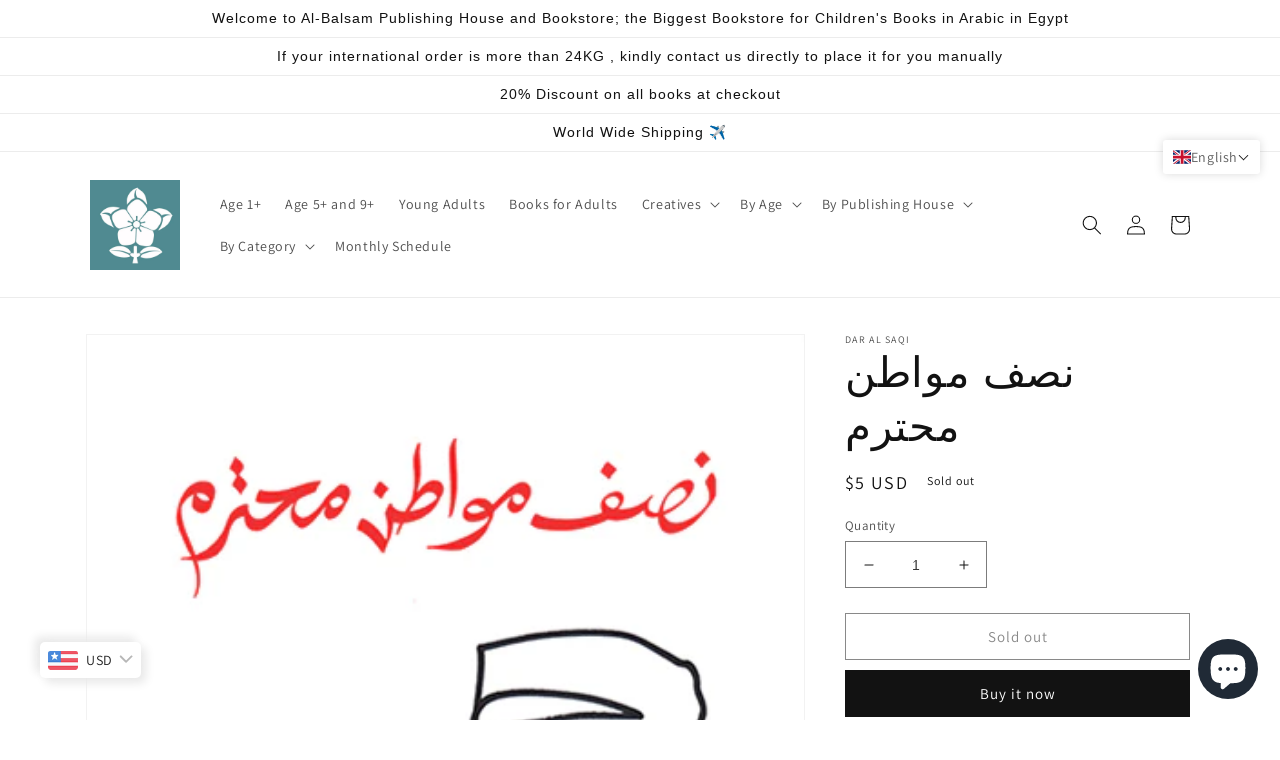

--- FILE ---
content_type: text/html; charset=utf-8
request_url: https://al-balsam.com/products/%D9%86%D8%B5%D9%81-%D9%85%D9%88%D8%A7%D8%B7%D9%86-%D9%85%D8%AD%D8%AA%D8%B1%D9%85
body_size: 50549
content:
<!doctype html>
<html class="no-js" lang="en">
  <head>
    <meta charset="utf-8">
    <meta http-equiv="X-UA-Compatible" content="IE=edge">
    <meta name="viewport" content="width=device-width,initial-scale=1">
    <meta name="theme-color" content="">
    <link rel="canonical" href="https://al-balsam.com/products/%d9%86%d8%b5%d9%81-%d9%85%d9%88%d8%a7%d8%b7%d9%86-%d9%85%d8%ad%d8%aa%d8%b1%d9%85">
    <link rel="preconnect" href="https://cdn.shopify.com" crossorigin><link rel="icon" type="image/png" href="//al-balsam.com/cdn/shop/files/logo_blue_fcbecb3a-fe75-43b7-a629-ed8b1889cb6b.jpg?crop=center&height=32&v=1677143787&width=32"><link rel="preconnect" href="https://fonts.shopifycdn.com" crossorigin><title>
      نصف مواطن محترم
 &ndash; Al-Balsam Bookstore</title>

    
      <meta name="description" content="على وقع هتافات الشعب الثائر، يصطحب موظّف بسيط زوجته إلى المستشفى، لإجراء عملية جراحية مستعجلة. يكتشف أن البلاد كلّها في حالة حداد عام على أحد أقرباء الزعيم. يخبره الأطباء أن موعد العملية قد أجّل لمدة أسبوع. يفقد أعصابه ويصرخ &quot;لا&quot;، الكلمة المحرّمة في البلاد بأمر من الزعيم نفسه يمضي الرجل وقته في السجن بتهمة تحريض الشعب ">
    

    

<meta property="og:site_name" content="Al-Balsam Bookstore">
<meta property="og:url" content="https://al-balsam.com/products/%d9%86%d8%b5%d9%81-%d9%85%d9%88%d8%a7%d8%b7%d9%86-%d9%85%d8%ad%d8%aa%d8%b1%d9%85">
<meta property="og:title" content="نصف مواطن محترم">
<meta property="og:type" content="product">
<meta property="og:description" content="على وقع هتافات الشعب الثائر، يصطحب موظّف بسيط زوجته إلى المستشفى، لإجراء عملية جراحية مستعجلة. يكتشف أن البلاد كلّها في حالة حداد عام على أحد أقرباء الزعيم. يخبره الأطباء أن موعد العملية قد أجّل لمدة أسبوع. يفقد أعصابه ويصرخ &quot;لا&quot;، الكلمة المحرّمة في البلاد بأمر من الزعيم نفسه يمضي الرجل وقته في السجن بتهمة تحريض الشعب "><meta property="og:image" content="http://al-balsam.com/cdn/shop/files/nisf-mowaten-2nd-edition-lo.png?v=1734552135">
  <meta property="og:image:secure_url" content="https://al-balsam.com/cdn/shop/files/nisf-mowaten-2nd-edition-lo.png?v=1734552135">
  <meta property="og:image:width" content="396">
  <meta property="og:image:height" content="595"><meta property="og:price:amount" content="245.00">
  <meta property="og:price:currency" content="EGP"><meta name="twitter:site" content="@albalsam?lang=en"><meta name="twitter:card" content="summary_large_image">
<meta name="twitter:title" content="نصف مواطن محترم">
<meta name="twitter:description" content="على وقع هتافات الشعب الثائر، يصطحب موظّف بسيط زوجته إلى المستشفى، لإجراء عملية جراحية مستعجلة. يكتشف أن البلاد كلّها في حالة حداد عام على أحد أقرباء الزعيم. يخبره الأطباء أن موعد العملية قد أجّل لمدة أسبوع. يفقد أعصابه ويصرخ &quot;لا&quot;، الكلمة المحرّمة في البلاد بأمر من الزعيم نفسه يمضي الرجل وقته في السجن بتهمة تحريض الشعب ">


    <script src="//al-balsam.com/cdn/shop/t/2/assets/global.js?v=149496944046504657681674979869" defer="defer"></script>
    <script>window.performance && window.performance.mark && window.performance.mark('shopify.content_for_header.start');</script><meta name="google-site-verification" content="p9QypbrA_qmpiYT7DCEQPliUY6KT4Nys3pQoKDdjfOs">
<meta id="shopify-digital-wallet" name="shopify-digital-wallet" content="/71065993491/digital_wallets/dialog">
<link rel="alternate" hreflang="x-default" href="https://al-balsam.com/products/%D9%86%D8%B5%D9%81-%D9%85%D9%88%D8%A7%D8%B7%D9%86-%D9%85%D8%AD%D8%AA%D8%B1%D9%85">
<link rel="alternate" hreflang="en" href="https://al-balsam.com/products/%D9%86%D8%B5%D9%81-%D9%85%D9%88%D8%A7%D8%B7%D9%86-%D9%85%D8%AD%D8%AA%D8%B1%D9%85">
<link rel="alternate" hreflang="ar" href="https://al-balsam.com/ar/products/%D9%86%D8%B5%D9%81-%D9%85%D9%88%D8%A7%D8%B7%D9%86-%D9%85%D8%AD%D8%AA%D8%B1%D9%85">
<link rel="alternate" type="application/json+oembed" href="https://al-balsam.com/products/%d9%86%d8%b5%d9%81-%d9%85%d9%88%d8%a7%d8%b7%d9%86-%d9%85%d8%ad%d8%aa%d8%b1%d9%85.oembed">
<script async="async" src="/checkouts/internal/preloads.js?locale=en-EG"></script>
<script id="shopify-features" type="application/json">{"accessToken":"526a8f63fca673b5809b866c695ebff0","betas":["rich-media-storefront-analytics"],"domain":"al-balsam.com","predictiveSearch":true,"shopId":71065993491,"locale":"en"}</script>
<script>var Shopify = Shopify || {};
Shopify.shop = "test2store-4241.myshopify.com";
Shopify.locale = "en";
Shopify.currency = {"active":"EGP","rate":"1.0"};
Shopify.country = "EG";
Shopify.theme = {"name":"Final Theme ","id":142853341459,"schema_name":"Dawn","schema_version":"7.0.1","theme_store_id":887,"role":"main"};
Shopify.theme.handle = "null";
Shopify.theme.style = {"id":null,"handle":null};
Shopify.cdnHost = "al-balsam.com/cdn";
Shopify.routes = Shopify.routes || {};
Shopify.routes.root = "/";</script>
<script type="module">!function(o){(o.Shopify=o.Shopify||{}).modules=!0}(window);</script>
<script>!function(o){function n(){var o=[];function n(){o.push(Array.prototype.slice.apply(arguments))}return n.q=o,n}var t=o.Shopify=o.Shopify||{};t.loadFeatures=n(),t.autoloadFeatures=n()}(window);</script>
<script id="shop-js-analytics" type="application/json">{"pageType":"product"}</script>
<script defer="defer" async type="module" src="//al-balsam.com/cdn/shopifycloud/shop-js/modules/v2/client.init-shop-cart-sync_BT-GjEfc.en.esm.js"></script>
<script defer="defer" async type="module" src="//al-balsam.com/cdn/shopifycloud/shop-js/modules/v2/chunk.common_D58fp_Oc.esm.js"></script>
<script defer="defer" async type="module" src="//al-balsam.com/cdn/shopifycloud/shop-js/modules/v2/chunk.modal_xMitdFEc.esm.js"></script>
<script type="module">
  await import("//al-balsam.com/cdn/shopifycloud/shop-js/modules/v2/client.init-shop-cart-sync_BT-GjEfc.en.esm.js");
await import("//al-balsam.com/cdn/shopifycloud/shop-js/modules/v2/chunk.common_D58fp_Oc.esm.js");
await import("//al-balsam.com/cdn/shopifycloud/shop-js/modules/v2/chunk.modal_xMitdFEc.esm.js");

  window.Shopify.SignInWithShop?.initShopCartSync?.({"fedCMEnabled":true,"windoidEnabled":true});

</script>
<script id="__st">var __st={"a":71065993491,"offset":7200,"reqid":"9c293da0-74cd-4e6d-9d1e-512f4c48ad51-1769227649","pageurl":"al-balsam.com\/products\/%D9%86%D8%B5%D9%81-%D9%85%D9%88%D8%A7%D8%B7%D9%86-%D9%85%D8%AD%D8%AA%D8%B1%D9%85","u":"7c30b725c5c4","p":"product","rtyp":"product","rid":8352067158291};</script>
<script>window.ShopifyPaypalV4VisibilityTracking = true;</script>
<script id="captcha-bootstrap">!function(){'use strict';const t='contact',e='account',n='new_comment',o=[[t,t],['blogs',n],['comments',n],[t,'customer']],c=[[e,'customer_login'],[e,'guest_login'],[e,'recover_customer_password'],[e,'create_customer']],r=t=>t.map((([t,e])=>`form[action*='/${t}']:not([data-nocaptcha='true']) input[name='form_type'][value='${e}']`)).join(','),a=t=>()=>t?[...document.querySelectorAll(t)].map((t=>t.form)):[];function s(){const t=[...o],e=r(t);return a(e)}const i='password',u='form_key',d=['recaptcha-v3-token','g-recaptcha-response','h-captcha-response',i],f=()=>{try{return window.sessionStorage}catch{return}},m='__shopify_v',_=t=>t.elements[u];function p(t,e,n=!1){try{const o=window.sessionStorage,c=JSON.parse(o.getItem(e)),{data:r}=function(t){const{data:e,action:n}=t;return t[m]||n?{data:e,action:n}:{data:t,action:n}}(c);for(const[e,n]of Object.entries(r))t.elements[e]&&(t.elements[e].value=n);n&&o.removeItem(e)}catch(o){console.error('form repopulation failed',{error:o})}}const l='form_type',E='cptcha';function T(t){t.dataset[E]=!0}const w=window,h=w.document,L='Shopify',v='ce_forms',y='captcha';let A=!1;((t,e)=>{const n=(g='f06e6c50-85a8-45c8-87d0-21a2b65856fe',I='https://cdn.shopify.com/shopifycloud/storefront-forms-hcaptcha/ce_storefront_forms_captcha_hcaptcha.v1.5.2.iife.js',D={infoText:'Protected by hCaptcha',privacyText:'Privacy',termsText:'Terms'},(t,e,n)=>{const o=w[L][v],c=o.bindForm;if(c)return c(t,g,e,D).then(n);var r;o.q.push([[t,g,e,D],n]),r=I,A||(h.body.append(Object.assign(h.createElement('script'),{id:'captcha-provider',async:!0,src:r})),A=!0)});var g,I,D;w[L]=w[L]||{},w[L][v]=w[L][v]||{},w[L][v].q=[],w[L][y]=w[L][y]||{},w[L][y].protect=function(t,e){n(t,void 0,e),T(t)},Object.freeze(w[L][y]),function(t,e,n,w,h,L){const[v,y,A,g]=function(t,e,n){const i=e?o:[],u=t?c:[],d=[...i,...u],f=r(d),m=r(i),_=r(d.filter((([t,e])=>n.includes(e))));return[a(f),a(m),a(_),s()]}(w,h,L),I=t=>{const e=t.target;return e instanceof HTMLFormElement?e:e&&e.form},D=t=>v().includes(t);t.addEventListener('submit',(t=>{const e=I(t);if(!e)return;const n=D(e)&&!e.dataset.hcaptchaBound&&!e.dataset.recaptchaBound,o=_(e),c=g().includes(e)&&(!o||!o.value);(n||c)&&t.preventDefault(),c&&!n&&(function(t){try{if(!f())return;!function(t){const e=f();if(!e)return;const n=_(t);if(!n)return;const o=n.value;o&&e.removeItem(o)}(t);const e=Array.from(Array(32),(()=>Math.random().toString(36)[2])).join('');!function(t,e){_(t)||t.append(Object.assign(document.createElement('input'),{type:'hidden',name:u})),t.elements[u].value=e}(t,e),function(t,e){const n=f();if(!n)return;const o=[...t.querySelectorAll(`input[type='${i}']`)].map((({name:t})=>t)),c=[...d,...o],r={};for(const[a,s]of new FormData(t).entries())c.includes(a)||(r[a]=s);n.setItem(e,JSON.stringify({[m]:1,action:t.action,data:r}))}(t,e)}catch(e){console.error('failed to persist form',e)}}(e),e.submit())}));const S=(t,e)=>{t&&!t.dataset[E]&&(n(t,e.some((e=>e===t))),T(t))};for(const o of['focusin','change'])t.addEventListener(o,(t=>{const e=I(t);D(e)&&S(e,y())}));const B=e.get('form_key'),M=e.get(l),P=B&&M;t.addEventListener('DOMContentLoaded',(()=>{const t=y();if(P)for(const e of t)e.elements[l].value===M&&p(e,B);[...new Set([...A(),...v().filter((t=>'true'===t.dataset.shopifyCaptcha))])].forEach((e=>S(e,t)))}))}(h,new URLSearchParams(w.location.search),n,t,e,['guest_login'])})(!1,!0)}();</script>
<script integrity="sha256-4kQ18oKyAcykRKYeNunJcIwy7WH5gtpwJnB7kiuLZ1E=" data-source-attribution="shopify.loadfeatures" defer="defer" src="//al-balsam.com/cdn/shopifycloud/storefront/assets/storefront/load_feature-a0a9edcb.js" crossorigin="anonymous"></script>
<script data-source-attribution="shopify.dynamic_checkout.dynamic.init">var Shopify=Shopify||{};Shopify.PaymentButton=Shopify.PaymentButton||{isStorefrontPortableWallets:!0,init:function(){window.Shopify.PaymentButton.init=function(){};var t=document.createElement("script");t.src="https://al-balsam.com/cdn/shopifycloud/portable-wallets/latest/portable-wallets.en.js",t.type="module",document.head.appendChild(t)}};
</script>
<script data-source-attribution="shopify.dynamic_checkout.buyer_consent">
  function portableWalletsHideBuyerConsent(e){var t=document.getElementById("shopify-buyer-consent"),n=document.getElementById("shopify-subscription-policy-button");t&&n&&(t.classList.add("hidden"),t.setAttribute("aria-hidden","true"),n.removeEventListener("click",e))}function portableWalletsShowBuyerConsent(e){var t=document.getElementById("shopify-buyer-consent"),n=document.getElementById("shopify-subscription-policy-button");t&&n&&(t.classList.remove("hidden"),t.removeAttribute("aria-hidden"),n.addEventListener("click",e))}window.Shopify?.PaymentButton&&(window.Shopify.PaymentButton.hideBuyerConsent=portableWalletsHideBuyerConsent,window.Shopify.PaymentButton.showBuyerConsent=portableWalletsShowBuyerConsent);
</script>
<script>
  function portableWalletsCleanup(e){e&&e.src&&console.error("Failed to load portable wallets script "+e.src);var t=document.querySelectorAll("shopify-accelerated-checkout .shopify-payment-button__skeleton, shopify-accelerated-checkout-cart .wallet-cart-button__skeleton"),e=document.getElementById("shopify-buyer-consent");for(let e=0;e<t.length;e++)t[e].remove();e&&e.remove()}function portableWalletsNotLoadedAsModule(e){e instanceof ErrorEvent&&"string"==typeof e.message&&e.message.includes("import.meta")&&"string"==typeof e.filename&&e.filename.includes("portable-wallets")&&(window.removeEventListener("error",portableWalletsNotLoadedAsModule),window.Shopify.PaymentButton.failedToLoad=e,"loading"===document.readyState?document.addEventListener("DOMContentLoaded",window.Shopify.PaymentButton.init):window.Shopify.PaymentButton.init())}window.addEventListener("error",portableWalletsNotLoadedAsModule);
</script>

<script type="module" src="https://al-balsam.com/cdn/shopifycloud/portable-wallets/latest/portable-wallets.en.js" onError="portableWalletsCleanup(this)" crossorigin="anonymous"></script>
<script nomodule>
  document.addEventListener("DOMContentLoaded", portableWalletsCleanup);
</script>

<script id='scb4127' type='text/javascript' async='' src='https://al-balsam.com/cdn/shopifycloud/privacy-banner/storefront-banner.js'></script><link id="shopify-accelerated-checkout-styles" rel="stylesheet" media="screen" href="https://al-balsam.com/cdn/shopifycloud/portable-wallets/latest/accelerated-checkout-backwards-compat.css" crossorigin="anonymous">
<style id="shopify-accelerated-checkout-cart">
        #shopify-buyer-consent {
  margin-top: 1em;
  display: inline-block;
  width: 100%;
}

#shopify-buyer-consent.hidden {
  display: none;
}

#shopify-subscription-policy-button {
  background: none;
  border: none;
  padding: 0;
  text-decoration: underline;
  font-size: inherit;
  cursor: pointer;
}

#shopify-subscription-policy-button::before {
  box-shadow: none;
}

      </style>
<script id="sections-script" data-sections="header,footer" defer="defer" src="//al-balsam.com/cdn/shop/t/2/compiled_assets/scripts.js?v=10723"></script>
<script>window.performance && window.performance.mark && window.performance.mark('shopify.content_for_header.end');</script>


    <style data-shopify>
      @font-face {
  font-family: Assistant;
  font-weight: 400;
  font-style: normal;
  font-display: swap;
  src: url("//al-balsam.com/cdn/fonts/assistant/assistant_n4.9120912a469cad1cc292572851508ca49d12e768.woff2") format("woff2"),
       url("//al-balsam.com/cdn/fonts/assistant/assistant_n4.6e9875ce64e0fefcd3f4446b7ec9036b3ddd2985.woff") format("woff");
}

      @font-face {
  font-family: Assistant;
  font-weight: 700;
  font-style: normal;
  font-display: swap;
  src: url("//al-balsam.com/cdn/fonts/assistant/assistant_n7.bf44452348ec8b8efa3aa3068825305886b1c83c.woff2") format("woff2"),
       url("//al-balsam.com/cdn/fonts/assistant/assistant_n7.0c887fee83f6b3bda822f1150b912c72da0f7b64.woff") format("woff");
}

      
      
      

      :root {
        --font-body-family: Assistant, sans-serif;
        --font-body-style: normal;
        --font-body-weight: 400;
        --font-body-weight-bold: 700;

        --font-heading-family: "system_ui", -apple-system, 'Segoe UI', Roboto, 'Helvetica Neue', 'Noto Sans', 'Liberation Sans', Arial, sans-serif, 'Apple Color Emoji', 'Segoe UI Emoji', 'Segoe UI Symbol', 'Noto Color Emoji';
        --font-heading-style: normal;
        --font-heading-weight: 400;

        --font-body-scale: 1.0;
        --font-heading-scale: 1.05;

        --color-base-text: 18, 18, 18;
        --color-shadow: 18, 18, 18;
        --color-base-background-1: 255, 255, 255;
        --color-base-background-2: 243, 243, 243;
        --color-base-solid-button-labels: 255, 255, 255;
        --color-base-outline-button-labels: 18, 18, 18;
        --color-base-accent-1: 18, 18, 18;
        --color-base-accent-2: 221, 29, 29;
        --payment-terms-background-color: #ffffff;

        --gradient-base-background-1: #ffffff;
        --gradient-base-background-2: #f3f3f3;
        --gradient-base-accent-1: #121212;
        --gradient-base-accent-2: #dd1d1d;

        --media-padding: px;
        --media-border-opacity: 0.05;
        --media-border-width: 1px;
        --media-radius: 0px;
        --media-shadow-opacity: 0.0;
        --media-shadow-horizontal-offset: 0px;
        --media-shadow-vertical-offset: 4px;
        --media-shadow-blur-radius: 5px;
        --media-shadow-visible: 0;

        --page-width: 120rem;
        --page-width-margin: 0rem;

        --product-card-image-padding: 0.0rem;
        --product-card-corner-radius: 0.0rem;
        --product-card-text-alignment: left;
        --product-card-border-width: 0.0rem;
        --product-card-border-opacity: 0.1;
        --product-card-shadow-opacity: 0.0;
        --product-card-shadow-visible: 0;
        --product-card-shadow-horizontal-offset: 0.0rem;
        --product-card-shadow-vertical-offset: 0.4rem;
        --product-card-shadow-blur-radius: 0.5rem;

        --collection-card-image-padding: 0.0rem;
        --collection-card-corner-radius: 0.0rem;
        --collection-card-text-alignment: left;
        --collection-card-border-width: 0.0rem;
        --collection-card-border-opacity: 0.1;
        --collection-card-shadow-opacity: 0.0;
        --collection-card-shadow-visible: 0;
        --collection-card-shadow-horizontal-offset: 0.0rem;
        --collection-card-shadow-vertical-offset: 0.4rem;
        --collection-card-shadow-blur-radius: 0.5rem;

        --blog-card-image-padding: 0.0rem;
        --blog-card-corner-radius: 0.0rem;
        --blog-card-text-alignment: left;
        --blog-card-border-width: 0.0rem;
        --blog-card-border-opacity: 0.1;
        --blog-card-shadow-opacity: 0.0;
        --blog-card-shadow-visible: 0;
        --blog-card-shadow-horizontal-offset: 0.0rem;
        --blog-card-shadow-vertical-offset: 0.4rem;
        --blog-card-shadow-blur-radius: 0.5rem;

        --badge-corner-radius: 4.0rem;

        --popup-border-width: 1px;
        --popup-border-opacity: 0.1;
        --popup-corner-radius: 0px;
        --popup-shadow-opacity: 0.0;
        --popup-shadow-horizontal-offset: 0px;
        --popup-shadow-vertical-offset: 4px;
        --popup-shadow-blur-radius: 5px;

        --drawer-border-width: 1px;
        --drawer-border-opacity: 0.1;
        --drawer-shadow-opacity: 0.0;
        --drawer-shadow-horizontal-offset: 0px;
        --drawer-shadow-vertical-offset: 4px;
        --drawer-shadow-blur-radius: 5px;

        --spacing-sections-desktop: 0px;
        --spacing-sections-mobile: 0px;

        --grid-desktop-vertical-spacing: 8px;
        --grid-desktop-horizontal-spacing: 8px;
        --grid-mobile-vertical-spacing: 4px;
        --grid-mobile-horizontal-spacing: 4px;

        --text-boxes-border-opacity: 0.1;
        --text-boxes-border-width: 0px;
        --text-boxes-radius: 0px;
        --text-boxes-shadow-opacity: 0.0;
        --text-boxes-shadow-visible: 0;
        --text-boxes-shadow-horizontal-offset: 0px;
        --text-boxes-shadow-vertical-offset: 4px;
        --text-boxes-shadow-blur-radius: 5px;

        --buttons-radius: 0px;
        --buttons-radius-outset: 0px;
        --buttons-border-width: 1px;
        --buttons-border-opacity: 1.0;
        --buttons-shadow-opacity: 0.0;
        --buttons-shadow-visible: 0;
        --buttons-shadow-horizontal-offset: 0px;
        --buttons-shadow-vertical-offset: 4px;
        --buttons-shadow-blur-radius: 5px;
        --buttons-border-offset: 0px;

        --inputs-radius: 0px;
        --inputs-border-width: 1px;
        --inputs-border-opacity: 0.55;
        --inputs-shadow-opacity: 0.0;
        --inputs-shadow-horizontal-offset: 0px;
        --inputs-margin-offset: 0px;
        --inputs-shadow-vertical-offset: 4px;
        --inputs-shadow-blur-radius: 5px;
        --inputs-radius-outset: 0px;

        --variant-pills-radius: 40px;
        --variant-pills-border-width: 1px;
        --variant-pills-border-opacity: 0.55;
        --variant-pills-shadow-opacity: 0.0;
        --variant-pills-shadow-horizontal-offset: 0px;
        --variant-pills-shadow-vertical-offset: 4px;
        --variant-pills-shadow-blur-radius: 5px;
      }

      *,
      *::before,
      *::after {
        box-sizing: inherit;
      }

      html {
        box-sizing: border-box;
        font-size: calc(var(--font-body-scale) * 62.5%);
        height: 100%;
      }

      body {
        display: grid;
        grid-template-rows: auto auto 1fr auto;
        grid-template-columns: 100%;
        min-height: 100%;
        margin: 0;
        font-size: 1.5rem;
        letter-spacing: 0.06rem;
        line-height: calc(1 + 0.8 / var(--font-body-scale));
        font-family: var(--font-body-family);
        font-style: var(--font-body-style);
        font-weight: var(--font-body-weight);
      }

      @media screen and (min-width: 750px) {
        body {
          font-size: 1.6rem;
        }
      }
    </style>

    <link href="//al-balsam.com/cdn/shop/t/2/assets/base.css?v=88290808517547527771674979869" rel="stylesheet" type="text/css" media="all" />
<link rel="preload" as="font" href="//al-balsam.com/cdn/fonts/assistant/assistant_n4.9120912a469cad1cc292572851508ca49d12e768.woff2" type="font/woff2" crossorigin><link rel="stylesheet" href="//al-balsam.com/cdn/shop/t/2/assets/component-predictive-search.css?v=83512081251802922551674979869" media="print" onload="this.media='all'"><script>document.documentElement.className = document.documentElement.className.replace('no-js', 'js');
    if (Shopify.designMode) {
      document.documentElement.classList.add('shopify-design-mode');
    }
    </script>
  
<!-- BEGIN app block: shopify://apps/t-lab-ai-language-translate/blocks/custom_translations/b5b83690-efd4-434d-8c6a-a5cef4019faf --><!-- BEGIN app snippet: custom_translation_scripts --><script>
(()=>{var o=/\([0-9]+?\)$/,M=/\r?\n|\r|\t|\xa0|\u200B|\u200E|&nbsp;| /g,v=/<\/?[a-z][\s\S]*>/i,t=/^(https?:\/\/|\/\/)[^\s/$.?#].[^\s]*$/i,k=/\{\{\s*([a-zA-Z_]\w*)\s*\}\}/g,p=/\{\{\s*([a-zA-Z_]\w*)\s*\}\}/,r=/^(https:)?\/\/cdn\.shopify\.com\/(.+)\.(png|jpe?g|gif|webp|svgz?|bmp|tiff?|ico|avif)/i,e=/^(https:)?\/\/cdn\.shopify\.com/i,a=/\b(?:https?|ftp)?:?\/\/?[^\s\/]+\/[^\s]+\.(?:png|jpe?g|gif|webp|svgz?|bmp|tiff?|ico|avif)\b/i,I=/url\(['"]?(.*?)['"]?\)/,m="__label:",i=document.createElement("textarea"),u={t:["src","data-src","data-source","data-href","data-zoom","data-master","data-bg","base-src"],i:["srcset","data-srcset"],o:["href","data-href"],u:["href","data-href","data-src","data-zoom"]},g=new Set(["img","picture","button","p","a","input"]),h=16.67,s=function(n){return n.nodeType===Node.ELEMENT_NODE},c=function(n){return n.nodeType===Node.TEXT_NODE};function w(n){return r.test(n.trim())||a.test(n.trim())}function b(n){return(n=>(n=n.trim(),t.test(n)))(n)||e.test(n.trim())}var l=function(n){return!n||0===n.trim().length};function j(n){return i.innerHTML=n,i.value}function T(n){return A(j(n))}function A(n){return n.trim().replace(o,"").replace(M,"").trim()}var _=1e3;function D(n){n=n.trim().replace(M,"").replace(/&amp;/g,"&").replace(/&gt;/g,">").replace(/&lt;/g,"<").trim();return n.length>_?N(n):n}function E(n){return n.trim().toLowerCase().replace(/^https:/i,"")}function N(n){for(var t=5381,r=0;r<n.length;r++)t=(t<<5)+t^n.charCodeAt(r);return(t>>>0).toString(36)}function f(n){for(var t=document.createElement("template"),r=(t.innerHTML=n,["SCRIPT","IFRAME","OBJECT","EMBED","LINK","META"]),e=/^(on\w+|srcdoc|style)$/i,a=document.createTreeWalker(t.content,NodeFilter.SHOW_ELEMENT),i=a.nextNode();i;i=a.nextNode()){var o=i;if(r.includes(o.nodeName))o.remove();else for(var u=o.attributes.length-1;0<=u;--u)e.test(o.attributes[u].name)&&o.removeAttribute(o.attributes[u].name)}return t.innerHTML}function d(n,t,r){void 0===r&&(r=20);for(var e=n,a=0;e&&e.parentElement&&a<r;){for(var i=e.parentElement,o=0,u=t;o<u.length;o++)for(var s=u[o],c=0,l=s.l;c<l.length;c++){var f=l[c];switch(f.type){case"class":for(var d=0,v=i.classList;d<v.length;d++){var p=v[d];if(f.value.test(p))return s.label}break;case"id":if(i.id&&f.value.test(i.id))return s.label;break;case"attribute":if(i.hasAttribute(f.name)){if(!f.value)return s.label;var m=i.getAttribute(f.name);if(m&&f.value.test(m))return s.label}}}e=i,a++}return"unknown"}function y(n,t){var r,e,a;"function"==typeof window.fetch&&"AbortController"in window?(r=new AbortController,e=setTimeout(function(){return r.abort()},3e3),fetch(n,{credentials:"same-origin",signal:r.signal}).then(function(n){return clearTimeout(e),n.ok?n.json():Promise.reject(n)}).then(t).catch(console.error)):((a=new XMLHttpRequest).onreadystatechange=function(){4===a.readyState&&200===a.status&&t(JSON.parse(a.responseText))},a.open("GET",n,!0),a.timeout=3e3,a.send())}function O(){var l=/([^\s]+)\.(png|jpe?g|gif|webp|svgz?|bmp|tiff?|ico|avif)$/i,f=/_(\{width\}x*|\{width\}x\{height\}|\d{3,4}x\d{3,4}|\d{3,4}x|x\d{3,4}|pinco|icon|thumb|small|compact|medium|large|grande|original|master)(_crop_\w+)*(@[2-3]x)*(.progressive)*$/i,d=/^(https?|ftp|file):\/\//i;function r(n){var t,r="".concat(n.path).concat(n.v).concat(null!=(r=n.size)?r:"",".").concat(n.p);return n.m&&(r="".concat(n.path).concat(n.m,"/").concat(n.v).concat(null!=(t=n.size)?t:"",".").concat(n.p)),n.host&&(r="".concat(null!=(t=n.protocol)?t:"","//").concat(n.host).concat(r)),n.g&&(r+=n.g),r}return{h:function(n){var t=!0,r=(d.test(n)||n.startsWith("//")||(t=!1,n="https://example.com"+n),t);n.startsWith("//")&&(r=!1,n="https:"+n);try{new URL(n)}catch(n){return null}var e,a,i,o,u,s,n=new URL(n),c=n.pathname.split("/").filter(function(n){return n});return c.length<1||(a=c.pop(),e=null!=(e=c.pop())?e:null,null===(a=a.match(l)))?null:(s=a[1],a=a[2],i=s.match(f),o=s,(u=null)!==i&&(o=s.substring(0,i.index),u=i[0]),s=0<c.length?"/"+c.join("/")+"/":"/",{protocol:r?n.protocol:null,host:t?n.host:null,path:s,g:n.search,m:e,v:o,size:u,p:a,version:n.searchParams.get("v"),width:n.searchParams.get("width")})},T:r,S:function(n){return(n.m?"/".concat(n.m,"/"):"/").concat(n.v,".").concat(n.p)},M:function(n){return(n.m?"/".concat(n.m,"/"):"/").concat(n.v,".").concat(n.p,"?v=").concat(n.version||"0")},k:function(n,t){return r({protocol:t.protocol,host:t.host,path:t.path,g:t.g,m:t.m,v:t.v,size:n.size,p:t.p,version:t.version,width:t.width})}}}var x,S,C={},H={};function q(p,n){var m=new Map,g=new Map,i=new Map,r=new Map,e=new Map,a=new Map,o=new Map,u=function(n){return n.toLowerCase().replace(/[\s\W_]+/g,"")},s=new Set(n.A.map(u)),c=0,l=!1,f=!1,d=O();function v(n,t,r){s.has(u(n))||n&&t&&(r.set(n,t),l=!0)}function t(n,t){if(n&&n.trim()&&0!==m.size){var r=A(n),e=H[r];if(e&&(p.log("dictionary",'Overlapping text: "'.concat(n,'" related to html: "').concat(e,'"')),t)&&(n=>{if(n)for(var t=h(n.outerHTML),r=t._,e=(t.I||(r=0),n.parentElement),a=0;e&&a<5;){var i=h(e.outerHTML),o=i.I,i=i._;if(o){if(p.log("dictionary","Ancestor depth ".concat(a,": overlap score=").concat(i.toFixed(3),", base=").concat(r.toFixed(3))),r<i)return 1;if(i<r&&0<r)return}e=e.parentElement,a++}})(t))p.log("dictionary",'Skipping text translation for "'.concat(n,'" because an ancestor HTML translation exists'));else{e=m.get(r);if(e)return e;var a=n;if(a&&a.trim()&&0!==g.size){for(var i,o,u,s=g.entries(),c=s.next();!c.done;){var l=c.value[0],f=c.value[1],d=a.trim().match(l);if(d&&1<d.length){i=l,o=f,u=d;break}c=s.next()}if(i&&o&&u){var v=u.slice(1),t=o.match(k);if(t&&t.length===v.length)return t.reduce(function(n,t,r){return n.replace(t,v[r])},o)}}}}return null}function h(n){var r,e,a;return!n||!n.trim()||0===i.size?{I:null,_:0}:(r=D(n),a=0,(e=null)!=(n=i.get(r))?{I:n,_:1}:(i.forEach(function(n,t){-1!==t.indexOf(r)&&(t=r.length/t.length,a<t)&&(a=t,e=n)}),{I:e,_:a}))}function w(n){return n&&n.trim()&&0!==i.size&&(n=D(n),null!=(n=i.get(n)))?n:null}function b(n){if(n&&n.trim()&&0!==r.size){var t=E(n),t=r.get(t);if(t)return t;t=d.h(n);if(t){n=d.M(t).toLowerCase(),n=r.get(n);if(n)return n;n=d.S(t).toLowerCase(),t=r.get(n);if(t)return t}}return null}function T(n){return!n||!n.trim()||0===e.size||void 0===(n=e.get(A(n)))?null:n}function y(n){return!n||!n.trim()||0===a.size||void 0===(n=a.get(E(n)))?null:n}function x(n){var t;return!n||!n.trim()||0===o.size?null:null!=(t=o.get(A(n)))?t:(t=D(n),void 0!==(n=o.get(t))?n:null)}function S(){var n={j:m,D:g,N:i,O:r,C:e,H:a,q:o,L:l,R:c,F:C};return JSON.stringify(n,function(n,t){return t instanceof Map?Object.fromEntries(t.entries()):t})}return{J:function(n,t){v(n,t,m)},U:function(n,t){n&&t&&(n=new RegExp("^".concat(n,"$"),"s"),g.set(n,t),l=!0)},$:function(n,t){var r;n!==t&&(v((r=j(r=n).trim().replace(M,"").trim()).length>_?N(r):r,t,i),c=Math.max(c,n.length))},P:function(n,t){v(n,t,r),(n=d.h(n))&&(v(d.M(n).toLowerCase(),t,r),v(d.S(n).toLowerCase(),t,r))},G:function(n,t){v(n.replace("[img-alt]","").replace(M,"").trim(),t,e)},B:function(n,t){v(n,t,a)},W:function(n,t){f=!0,v(n,t,o)},V:function(){return p.log("dictionary","Translation dictionaries: ",S),i.forEach(function(n,r){m.forEach(function(n,t){r!==t&&-1!==r.indexOf(t)&&(C[t]=A(n),H[t]=r)})}),p.log("dictionary","appliedTextTranslations: ",JSON.stringify(C)),p.log("dictionary","overlappingTexts: ",JSON.stringify(H)),{L:l,Z:f,K:t,X:w,Y:b,nn:T,tn:y,rn:x}}}}function z(n,t,r){function f(n,t){t=n.split(t);return 2===t.length?t[1].trim()?t:[t[0]]:[n]}var d=q(r,t);return n.forEach(function(n){if(n){var c,l=n.name,n=n.value;if(l&&n){if("string"==typeof n)try{c=JSON.parse(n)}catch(n){return void r.log("dictionary","Invalid metafield JSON for "+l,function(){return String(n)})}else c=n;c&&Object.keys(c).forEach(function(e){if(e){var n,t,r,a=c[e];if(a)if(e!==a)if(l.includes("judge"))r=T(e),d.W(r,a);else if(e.startsWith("[img-alt]"))d.G(e,a);else if(e.startsWith("[img-src]"))n=E(e.replace("[img-src]","")),d.P(n,a);else if(v.test(e))d.$(e,a);else if(w(e))n=E(e),d.P(n,a);else if(b(e))r=E(e),d.B(r,a);else if("/"===(n=(n=e).trim())[0]&&"/"!==n[1]&&(r=E(e),d.B(r,a),r=T(e),d.J(r,a)),p.test(e))(s=(r=e).match(k))&&0<s.length&&(t=r.replace(/[-\/\\^$*+?.()|[\]]/g,"\\$&"),s.forEach(function(n){t=t.replace(n,"(.*)")}),d.U(t,a));else if(e.startsWith(m))r=a.replace(m,""),s=e.replace(m,""),d.J(T(s),r);else{if("product_tags"===l)for(var i=0,o=["_",":"];i<o.length;i++){var u=(n=>{if(e.includes(n)){var t=f(e,n),r=f(a,n);if(t.length===r.length)return t.forEach(function(n,t){n!==r[t]&&(d.J(T(n),r[t]),d.J(T("".concat(n,":")),"".concat(r[t],":")))}),{value:void 0}}})(o[i]);if("object"==typeof u)return u.value}var s=T(e);s!==a&&d.J(s,a)}}})}}}),d.V()}function L(y,x){var e=[{label:"judge-me",l:[{type:"class",value:/jdgm/i},{type:"id",value:/judge-me/i},{type:"attribute",name:"data-widget-name",value:/review_widget/i}]}],a=O();function S(r,n,e){n.forEach(function(n){var t=r.getAttribute(n);t&&(t=n.includes("href")?e.tn(t):e.K(t))&&r.setAttribute(n,t)})}function M(n,t,r){var e,a=n.getAttribute(t);a&&((e=i(a=E(a.split("&")[0]),r))?n.setAttribute(t,e):(e=r.tn(a))&&n.setAttribute(t,e))}function k(n,t,r){var e=n.getAttribute(t);e&&(e=((n,t)=>{var r=(n=n.split(",").filter(function(n){return null!=n&&""!==n.trim()}).map(function(n){var n=n.trim().split(/\s+/),t=n[0].split("?"),r=t[0],t=t[1],t=t?t.split("&"):[],e=((n,t)=>{for(var r=0;r<n.length;r++)if(t(n[r]))return n[r];return null})(t,function(n){return n.startsWith("v=")}),t=t.filter(function(n){return!n.startsWith("v=")}),n=n[1];return{url:r,version:e,en:t.join("&"),size:n}}))[0].url;if(r=i(r=n[0].version?"".concat(r,"?").concat(n[0].version):r,t)){var e=a.h(r);if(e)return n.map(function(n){var t=n.url,r=a.h(t);return r&&(t=a.k(r,e)),n.en&&(r=t.includes("?")?"&":"?",t="".concat(t).concat(r).concat(n.en)),t=n.size?"".concat(t," ").concat(n.size):t}).join(",")}})(e,r))&&n.setAttribute(t,e)}function i(n,t){var r=a.h(n);return null===r?null:(n=t.Y(n))?null===(n=a.h(n))?null:a.k(r,n):(n=a.S(r),null===(t=t.Y(n))||null===(n=a.h(t))?null:a.k(r,n))}function A(n,t,r){var e,a,i,o;r.an&&(e=n,a=r.on,u.o.forEach(function(n){var t=e.getAttribute(n);if(!t)return!1;!t.startsWith("/")||t.startsWith("//")||t.startsWith(a)||(t="".concat(a).concat(t),e.setAttribute(n,t))})),i=n,r=u.u.slice(),o=t,r.forEach(function(n){var t,r=i.getAttribute(n);r&&(w(r)?(t=o.Y(r))&&i.setAttribute(n,t):(t=o.tn(r))&&i.setAttribute(n,t))})}function _(t,r){var n,e,a,i,o;u.t.forEach(function(n){return M(t,n,r)}),u.i.forEach(function(n){return k(t,n,r)}),e="alt",a=r,(o=(n=t).getAttribute(e))&&((i=a.nn(o))?n.setAttribute(e,i):(i=a.K(o))&&n.setAttribute(e,i))}return{un:function(n){return!(!n||!s(n)||x.sn.includes((n=n).tagName.toLowerCase())||n.classList.contains("tl-switcher-container")||(n=n.parentNode)&&["SCRIPT","STYLE"].includes(n.nodeName.toUpperCase()))},cn:function(n){if(c(n)&&null!=(t=n.textContent)&&t.trim()){if(y.Z)if("judge-me"===d(n,e,5)){var t=y.rn(n.textContent);if(t)return void(n.textContent=j(t))}var r,t=y.K(n.textContent,n.parentElement||void 0);t&&(r=n.textContent.trim().replace(o,"").trim(),n.textContent=j(n.textContent.replace(r,t)))}},ln:function(n){if(!!l(n.textContent)||!n.innerHTML)return!1;if(y.Z&&"judge-me"===d(n,e,5)){var t=y.rn(n.innerHTML);if(t)return n.innerHTML=f(t),!0}t=y.X(n.innerHTML);return!!t&&(n.innerHTML=f(t),!0)},fn:function(n){var t,r,e,a,i,o,u,s,c,l;switch(S(n,["data-label","title"],y),n.tagName.toLowerCase()){case"span":S(n,["data-tooltip"],y);break;case"a":A(n,y,x);break;case"input":c=u=y,(l=(s=o=n).getAttribute("type"))&&("submit"===l||"button"===l)&&(l=s.getAttribute("value"),c=c.K(l))&&s.setAttribute("value",c),S(o,["placeholder"],u);break;case"textarea":S(n,["placeholder"],y);break;case"img":_(n,y);break;case"picture":for(var f=y,d=n.childNodes,v=0;v<d.length;v++){var p=d[v];if(p.tagName)switch(p.tagName.toLowerCase()){case"source":k(p,"data-srcset",f),k(p,"srcset",f);break;case"img":_(p,f)}}break;case"div":s=l=y,(u=o=c=n)&&(o=o.style.backgroundImage||o.getAttribute("data-bg")||"")&&"none"!==o&&(o=o.match(I))&&o[1]&&(o=o[1],s=s.Y(o))&&(u.style.backgroundImage='url("'.concat(s,'")')),a=c,i=l,["src","data-src","data-bg"].forEach(function(n){return M(a,n,i)}),["data-bgset"].forEach(function(n){return k(a,n,i)}),["data-href"].forEach(function(n){return S(a,[n],i)});break;case"button":r=y,(e=(t=n).getAttribute("value"))&&(r=r.K(e))&&t.setAttribute("value",r);break;case"iframe":e=y,(r=(t=n).getAttribute("src"))&&(e=e.tn(r))&&t.setAttribute("src",e);break;case"video":for(var m=n,g=y,h=["src"],w=0;w<h.length;w++){var b=h[w],T=m.getAttribute(b);T&&(T=g.tn(T))&&m.setAttribute(b,T)}}},getImageTranslation:function(n){return i(n,y)}}}function R(s,c,l){r=c.dn,e=new WeakMap;var r,e,a={add:function(n){var t=Date.now()+r;e.set(n,t)},has:function(n){var t=null!=(t=e.get(n))?t:0;return!(Date.now()>=t&&(e.delete(n),1))}},i=[],o=[],f=[],d=[],u=2*h,v=3*h;function p(n){var t,r,e;n&&(n.nodeType===Node.TEXT_NODE&&s.un(n.parentElement)?s.cn(n):s.un(n)&&(n=n,s.fn(n),t=g.has(n.tagName.toLowerCase())||(t=(t=n).getBoundingClientRect(),r=window.innerHeight||document.documentElement.clientHeight,e=window.innerWidth||document.documentElement.clientWidth,r=t.top<=r&&0<=t.top+t.height,e=t.left<=e&&0<=t.left+t.width,r&&e),a.has(n)||(t?i:o).push(n)))}function m(n){if(l.log("messageHandler","Processing element:",n),s.un(n)){var t=s.ln(n);if(a.add(n),!t){var r=n.childNodes;l.log("messageHandler","Child nodes:",r);for(var e=0;e<r.length;e++)p(r[e])}}}requestAnimationFrame(function n(){for(var t=performance.now();0<i.length;){var r=i.shift();if(r&&!a.has(r)&&m(r),performance.now()-t>=v)break}requestAnimationFrame(n)}),requestAnimationFrame(function n(){for(var t=performance.now();0<o.length;){var r=o.shift();if(r&&!a.has(r)&&m(r),performance.now()-t>=u)break}requestAnimationFrame(n)}),c.vn&&requestAnimationFrame(function n(){for(var t=performance.now();0<f.length;){var r=f.shift();if(r&&s.fn(r),performance.now()-t>=u)break}requestAnimationFrame(n)}),c.pn&&requestAnimationFrame(function n(){for(var t=performance.now();0<d.length;){var r=d.shift();if(r&&s.cn(r),performance.now()-t>=u)break}requestAnimationFrame(n)});var n={subtree:!0,childList:!0,attributes:c.vn,characterData:c.pn};new MutationObserver(function(n){l.log("observer","Observer:",n);for(var t=0;t<n.length;t++){var r=n[t];switch(r.type){case"childList":for(var e=r.addedNodes,a=0;a<e.length;a++)p(e[a]);var i=r.target.childNodes;if(i.length<=10)for(var o=0;o<i.length;o++)p(i[o]);break;case"attributes":var u=r.target;s.un(u)&&u&&f.push(u);break;case"characterData":c.pn&&(u=r.target)&&u.nodeType===Node.TEXT_NODE&&d.push(u)}}}).observe(document.documentElement,n)}void 0===window.TranslationLab&&(window.TranslationLab={}),window.TranslationLab.CustomTranslations=(x=(()=>{var a;try{a=window.localStorage.getItem("tlab_debug_mode")||null}catch(n){a=null}return{log:function(n,t){for(var r=[],e=2;e<arguments.length;e++)r[e-2]=arguments[e];!a||"observer"===n&&"all"===a||("all"===a||a===n||"custom"===n&&"custom"===a)&&(n=r.map(function(n){if("function"==typeof n)try{return n()}catch(n){return"Error generating parameter: ".concat(n.message)}return n}),console.log.apply(console,[t].concat(n)))}}})(),S=null,{init:function(n,t){n&&!n.isPrimaryLocale&&n.translationsMetadata&&n.translationsMetadata.length&&(0<(t=((n,t,r,e)=>{function a(n,t){for(var r=[],e=2;e<arguments.length;e++)r[e-2]=arguments[e];for(var a=0,i=r;a<i.length;a++){var o=i[a];if(o&&void 0!==o[n])return o[n]}return t}var i=window.localStorage.getItem("tlab_feature_options"),o=null;if(i)try{o=JSON.parse(i)}catch(n){e.log("dictionary","Invalid tlab_feature_options JSON",String(n))}var r=a("useMessageHandler",!0,o,i=r),u=a("messageHandlerCooldown",2e3,o,i),s=a("localizeUrls",!1,o,i),c=a("processShadowRoot",!1,o,i),l=a("attributesMutations",!1,o,i),f=a("processCharacterData",!1,o,i),d=a("excludedTemplates",[],o,i),o=a("phraseIgnoreList",[],o,i);return e.log("dictionary","useMessageHandler:",r),e.log("dictionary","messageHandlerCooldown:",u),e.log("dictionary","localizeUrls:",s),e.log("dictionary","processShadowRoot:",c),e.log("dictionary","attributesMutations:",l),e.log("dictionary","processCharacterData:",f),e.log("dictionary","excludedTemplates:",d),e.log("dictionary","phraseIgnoreList:",o),{sn:["html","head","meta","script","noscript","style","link","canvas","svg","g","path","ellipse","br","hr"],locale:n,on:t,gn:r,dn:u,an:s,hn:c,vn:l,pn:f,mn:d,A:o}})(n.locale,n.on,t,x)).mn.length&&t.mn.includes(n.template)||(n=z(n.translationsMetadata,t,x),S=L(n,t),n.L&&(t.gn&&R(S,t,x),window.addEventListener("DOMContentLoaded",function(){function e(n){n=/\/products\/(.+?)(\?.+)?$/.exec(n);return n?n[1]:null}var n,t,r,a;(a=document.querySelector(".cbb-frequently-bought-selector-label-name"))&&"true"!==a.getAttribute("translated")&&(n=e(window.location.pathname))&&(t="https://".concat(window.location.host,"/products/").concat(n,".json"),r="https://".concat(window.location.host).concat(window.Shopify.routes.root,"products/").concat(n,".json"),y(t,function(n){a.childNodes.forEach(function(t){t.textContent===n.product.title&&y(r,function(n){t.textContent!==n.product.title&&(t.textContent=n.product.title,a.setAttribute("translated","true"))})})}),document.querySelectorAll('[class*="cbb-frequently-bought-selector-link"]').forEach(function(t){var n,r;"true"!==t.getAttribute("translated")&&(n=t.getAttribute("href"))&&(r=e(n))&&y("https://".concat(window.location.host).concat(window.Shopify.routes.root,"products/").concat(r,".json"),function(n){t.textContent!==n.product.title&&(t.textContent=n.product.title,t.setAttribute("translated","true"))})}))}))))},getImageTranslation:function(n){return x.log("dictionary","translationManager: ",S),S?S.getImageTranslation(n):null}})})();
</script><!-- END app snippet -->

<script>
  (function() {
    var ctx = {
      locale: 'en',
      isPrimaryLocale: true,
      rootUrl: '',
      translationsMetadata: [{},{"name":"judge-me-product-review","value":null}],
      template: "product",
    };
    var settings = null;
    TranslationLab.CustomTranslations.init(ctx, settings);
  })()
</script>


<!-- END app block --><!-- BEGIN app block: shopify://apps/bucks/blocks/app-embed/4f0a9b06-9da4-4a49-b378-2de9d23a3af3 -->
<script>
  window.bucksCC = window.bucksCC || {};
  window.bucksCC.metaConfig = {};
  window.bucksCC.reConvert = function() {};
  "function" != typeof Object.assign && (Object.assign = function(n) {
    if (null == n) 
      throw new TypeError("Cannot convert undefined or null to object");
    



    for (var r = Object(n), t = 1; t < arguments.length; t++) {
      var e = arguments[t];
      if (null != e) 
        for (var o in e) 
          e.hasOwnProperty(o) && (r[o] = e[o])
    }
    return r
  });

const bucks_validateJson = json => {
    let checkedJson;
    try {
        checkedJson = JSON.parse(json);
    } catch (error) { }
    return checkedJson;
};

  const bucks_encodedData = "[base64]";

  const bucks_myshopifyDomain = "al-balsam.com";

  const decodedURI = atob(bucks_encodedData);
  const bucks_decodedString = decodeURIComponent(decodedURI);


  const bucks_parsedData = bucks_validateJson(bucks_decodedString) || {};
  Object.assign(window.bucksCC.metaConfig, {

    ... bucks_parsedData,
    money_format: "\u003cspan class=money\u003eLE{{amount}}\u003c\/span\u003e",
    money_with_currency_format: "\u003cspan class=money\u003eLE{{amount}} EGP\u003c\/span\u003e",
    userCurrency: "EGP"

  });
  window.bucksCC.reConvert = function() {};
  window.bucksCC.themeAppExtension = true;
  window.bucksCC.metaConfig.multiCurrencies = [];
  window.bucksCC.localization = {};
  
  

  window.bucksCC.localization.availableCountries = ["AL","DZ","AD","AO","AI","AG","AR","AM","AW","AT","AZ","BS","BH","BD","BB","BE","BZ","BJ","BM","BT","BO","BA","BW","BR","BN","BG","BF","BI","KH","CM","CA","CV","KY","TD","CL","CN","CC","CO","CD","CR","CI","HR","CY","CZ","DK","DJ","DM","EC","EG","SV","ER","EE","SZ","ET","FO","FJ","FI","FR","GF","GA","GM","GE","DE","GH","GI","GR","GL","GD","GP","GT","GG","GN","GY","HT","HN","HU","IS","IN","ID","IQ","IE","IT","JM","JP","JE","JO","KZ","KE","XK","KW","KG","LA","LV","LB","LS","LR","LY","LI","LT","LU","MO","MG","MW","MY","MV","MT","MQ","MR","MU","MX","MD","MC","ME","MS","MA","MZ","NA","NP","NL","NC","NZ","NI","NG","MK","NO","OM","PK","PA","PG","PY","PE","PH","PL","PT","QA","RE","RO","RW","WS","SM","SA","SN","RS","SC","SG","SK","SI","ZA","KR","ES","BL","LC","MF","VC","SR","SE","CH","TW","TZ","TH","TL","TG","TO","TT","TN","TR","TC","UG","AE","GB","US","UY","UZ","VA","VN","ZM"];
  window.bucksCC.localization.availableLanguages = ["en","ar"];

  
  window.bucksCC.metaConfig.multiCurrencies = "EGP".split(',') || '';
  window.bucksCC.metaConfig.cartCurrency = "EGP" || '';

  if ((((window || {}).bucksCC || {}).metaConfig || {}).instantLoader) {
    self.fetch || (self.fetch = function(e, n) {
      return n = n || {},
      new Promise(function(t, s) {
        var r = new XMLHttpRequest,
          o = [],
          u = [],
          i = {},
          a = function() {
            return {
              ok: 2 == (r.status / 100 | 0),
              statusText: r.statusText,
              status: r.status,
              url: r.responseURL,
              text: function() {
                return Promise.resolve(r.responseText)
              },
              json: function() {
                return Promise.resolve(JSON.parse(r.responseText))
              },
              blob: function() {
                return Promise.resolve(new Blob([r.response]))
              },
              clone: a,
              headers: {
                keys: function() {
                  return o
                },
                entries: function() {
                  return u
                },
                get: function(e) {
                  return i[e.toLowerCase()]
                },
                has: function(e) {
                  return e.toLowerCase() in i
                }
              }
            }
          };
        for (var c in r.open(n.method || "get", e, !0), r.onload = function() {
          r.getAllResponseHeaders().replace(/^(.*?):[^S\n]*([sS]*?)$/gm, function(e, n, t) {
            o.push(n = n.toLowerCase()),
            u.push([n, t]),
            i[n] = i[n]
              ? i[n] + "," + t
              : t
          }),
          t(a())
        },
        r.onerror = s,
        r.withCredentials = "include" == n.credentials,
        n.headers) 
          r.setRequestHeader(c, n.headers[c]);
        r.send(n.body || null)
      })
    });
    !function() {
      function t(t) {
        const e = document.createElement("style");
        e.innerText = t,
        document.head.appendChild(e)
      }
      function e(t) {
        const e = document.createElement("script");
        e.type = "text/javascript",
        e.text = t,
        document.head.appendChild(e),
        console.log("%cBUCKSCC: Instant Loader Activated ⚡️", "background: #1c64f6; color: #fff; font-size: 12px; font-weight:bold; padding: 5px 10px; border-radius: 3px")
      }
      let n = sessionStorage.getItem("bucksccHash");
      (
        n = n
          ? JSON.parse(n)
          : null
      )
        ? e(n)
        : fetch(`https://${bucks_myshopifyDomain}/apps/buckscc/sdk.min.js`, {mode: "no-cors"}).then(function(t) {
          return t.text()
        }).then(function(t) {
          if ((t || "").length > 100) {
            const o = JSON.stringify(t);
            sessionStorage.setItem("bucksccHash", o),
            n = t,
            e(t)
          }
        })
    }();
  }

  const themeAppExLoadEvent = new Event("BUCKSCC_THEME-APP-EXTENSION_LOADED", { bubbles: true, cancelable: false });

  // Dispatch the custom event on the window
  window.dispatchEvent(themeAppExLoadEvent);

</script><!-- END app block --><!-- BEGIN app block: shopify://apps/t-lab-ai-language-translate/blocks/language_switcher/b5b83690-efd4-434d-8c6a-a5cef4019faf --><!-- BEGIN app snippet: switcher_styling -->

<link href="//cdn.shopify.com/extensions/019bb762-7264-7b99-8d86-32684349d784/content-translation-297/assets/advanced-switcher.css" rel="stylesheet" type="text/css" media="all" />

<style>
  .tl-switcher-container.tl-custom-position {
    border-width: 0px;
    border-style: solid;
    border-color: #000000;
    background-color: #ffffff;
  }

  .tl-custom-position.top-right {
    top: 140px;
    right: 20px;
    bottom: auto;
    left: auto;
  }

  .tl-custom-position.top-left {
    top: 140px;
    right: auto;
    bottom: auto;
    left: 20px;
  }

  .tl-custom-position.bottom-left {
    position: fixed;
    top: auto;
    right: auto;
    bottom: 20px;
    left: 20px;
  }

  .tl-custom-position.bottom-right {
    position: fixed;
    top: auto;
    right: 20px;
    bottom: 20px;
    left: auto;
  }

  .tl-custom-position > div {
    font-size: 14px;
    color: #5c5c5c;
  }

  .tl-custom-position .tl-label {
    color: #5c5c5c;
  }

  .tl-dropdown,
  .tl-overlay,
  .tl-options {
    display: none;
  }

  .tl-dropdown.bottom-right,
  .tl-dropdown.bottom-left {
    bottom: 100%;
    top: auto;
  }

  .tl-dropdown.top-right,
  .tl-dropdown.bottom-right {
    right: 0;
    left: auto;
  }

  .tl-options.bottom-right,
  .tl-options.bottom-left {
    bottom: 100%;
    top: auto;
  }

  .tl-options.top-right,
  .tl-options.bottom-right {
    right: 0;
    left: auto;
  }

  div:not(.tl-inner) > .tl-switcher .tl-select,
  div.tl-selections {
    border-width: 0px;
  }

  

  
</style>
<!-- END app snippet -->

<script type="text/template" id="tl-switcher-template">
  <div class="tl-switcher-container hidden top-right">
    
        <!-- BEGIN app snippet: language_form --><div class="tl-switcher tl-language"><form method="post" action="/localization" id="localization_form" accept-charset="UTF-8" class="shopify-localization-form" enctype="multipart/form-data"><input type="hidden" name="form_type" value="localization" /><input type="hidden" name="utf8" value="✓" /><input type="hidden" name="_method" value="put" /><input type="hidden" name="return_to" value="/products/%D9%86%D8%B5%D9%81-%D9%85%D9%88%D8%A7%D8%B7%D9%86-%D9%85%D8%AD%D8%AA%D8%B1%D9%85" />
    <div class="tl-select">
      
          <img
            class="tl-flag"
            loading="lazy"
            width="20"
            height="18"
            alt="Language switcher country flag for English"
            src="https://cdn.shopify.com/extensions/019bb762-7264-7b99-8d86-32684349d784/content-translation-297/assets/gb.svg"
          >
            <span class="tl-label tl-name">English</span>
      
    </div>
    <ul class="tl-options top-right" role="list">
      
          <li
            class="tl-option active"
            data-value="en"
          >
              <img
                class="tl-flag"
                loading="lazy"
                width="20"
                height="18"
                alt="Language dropdown option country flag for English"
                src="https://cdn.shopify.com/extensions/019bb762-7264-7b99-8d86-32684349d784/content-translation-297/assets/gb.svg"
              >
                <span class="tl-label tl-name" for="English">English</span>
          </li>
          <li
            class="tl-option "
            data-value="ar"
          >
              <img
                class="tl-flag"
                loading="lazy"
                width="20"
                height="18"
                alt="Language dropdown option country flag for العربية"
                src="https://cdn.shopify.com/extensions/019bb762-7264-7b99-8d86-32684349d784/content-translation-297/assets/sa.svg"
              >
                <span class="tl-label tl-name" for="العربية">العربية</span>
          </li>
      
    </ul>
    <input type="hidden" name="country_code" value="EG">
    <input type="hidden" name="language_code" value="en"></form>
</div>
<!-- END app snippet -->

      
    <!-- BEGIN app snippet: language_form2 --><div class="tl-languages-unwrap" style="display: none;"><form method="post" action="/localization" id="localization_form" accept-charset="UTF-8" class="shopify-localization-form" enctype="multipart/form-data"><input type="hidden" name="form_type" value="localization" /><input type="hidden" name="utf8" value="✓" /><input type="hidden" name="_method" value="put" /><input type="hidden" name="return_to" value="/products/%D9%86%D8%B5%D9%81-%D9%85%D9%88%D8%A7%D8%B7%D9%86-%D9%85%D8%AD%D8%AA%D8%B1%D9%85" />
    <ul class="tl-options" role="list">
      
          <li
            class="tl-option active"
            data-value="en"
          >
                <span class="tl-label tl-name" for="English">English</span>
          </li>
          <li
            class="tl-option "
            data-value="ar"
          >
                <span class="tl-label tl-name" for="العربية">العربية</span>
          </li>
      
    </ul>
    <input type="hidden" name="country_code" value="EG">
    <input type="hidden" name="language_code" value="en"></form>
</div>
<!-- END app snippet -->
  </div>
</script>

<!-- BEGIN app snippet: switcher_init_script --><script>
  "use strict";
  (()=>{let s="tlSwitcherReady",l="hidden";function c(i,r,t=0){var e=i.map(function(e){return document.querySelector(e)});if(e.every(function(e){return!!e}))r(e);else{let e=new MutationObserver(function(e,t){var n=i.map(function(e){return document.querySelector(e)});n.every(function(e){return!!e})&&(t.disconnect(),r(n))});e.observe(document.documentElement,{childList:!0,subtree:!0}),0<t&&setTimeout(function(){e.disconnect()},t)}}let a=function(c,a){return function(t){var n=t[0],i=t[1];if(n&&i){var r=n.cloneNode(!0);let e=!1;switch(a){case"before":var o=i.parentElement;o&&(o.insertBefore(r,i),e=!0);break;case"after":o=i.parentElement;o&&(o.insertBefore(r,i.nextSibling),e=!0);break;case"in-element-prepend":o=i.firstChild;i.insertBefore(r,o),e=!0;break;case"in-element":i.appendChild(r),e=!0}e&&(r instanceof HTMLElement&&(r.classList.add(c),r.classList.remove(l)),t=new CustomEvent(s,{detail:{switcherElement:r}}),document.dispatchEvent(t))}}};function r(e){switch(e.switcherPosition){case"header":t=e.switcherPrototypeSelector,i=e.headerRelativePosition,r=e.mobileRefElement,o=e.mobileRelativePosition,(n=e.headerRefElement)&&n.split(",").map(e=>e.trim()).filter(Boolean).forEach(e=>{c([t,e],a("desktop",i),3e3)}),r&&r.split(",").map(e=>e.trim()).filter(Boolean).forEach(e=>{c([t,e],a("mobile",o))});break;case"custom":n=e.switcherPrototypeSelector,(n=document.querySelector(n))&&(n.classList.add("tl-custom-position"),n.classList.remove(l),n=new CustomEvent(s,{detail:{switcherElement:n}}),document.dispatchEvent(n))}var t,n,i,r,o}void 0===window.TranslationLab&&(window.TranslationLab={}),window.TranslationLab.Switcher={configure:function(i){c(["body"],e=>{var t,n=document.getElementById("tl-switcher-template");n&&((t=document.createElement("div")).innerHTML=n.innerHTML,n=t.querySelector(".tl-switcher-container"))&&(t=n.cloneNode(!0),e[0])&&e[0].appendChild(t),r(i)})}}})();
</script><!-- END app snippet -->

<script>
  (function () {

    var enabledShopCurrenciesJson = '[{"name":"Egyptian Pound","iso_code":"EGP","symbol":"ج.م"}]';
    var availableCountriesJson = '[{"name":"Albania","iso_code":"AL","currency_code":"EGP"},{"name":"Algeria","iso_code":"DZ","currency_code":"EGP"},{"name":"Andorra","iso_code":"AD","currency_code":"EGP"},{"name":"Angola","iso_code":"AO","currency_code":"EGP"},{"name":"Anguilla","iso_code":"AI","currency_code":"EGP"},{"name":"Antigua &amp; Barbuda","iso_code":"AG","currency_code":"EGP"},{"name":"Argentina","iso_code":"AR","currency_code":"EGP"},{"name":"Armenia","iso_code":"AM","currency_code":"EGP"},{"name":"Aruba","iso_code":"AW","currency_code":"EGP"},{"name":"Austria","iso_code":"AT","currency_code":"EGP"},{"name":"Azerbaijan","iso_code":"AZ","currency_code":"EGP"},{"name":"Bahamas","iso_code":"BS","currency_code":"EGP"},{"name":"Bahrain","iso_code":"BH","currency_code":"EGP"},{"name":"Bangladesh","iso_code":"BD","currency_code":"EGP"},{"name":"Barbados","iso_code":"BB","currency_code":"EGP"},{"name":"Belgium","iso_code":"BE","currency_code":"EGP"},{"name":"Belize","iso_code":"BZ","currency_code":"EGP"},{"name":"Benin","iso_code":"BJ","currency_code":"EGP"},{"name":"Bermuda","iso_code":"BM","currency_code":"EGP"},{"name":"Bhutan","iso_code":"BT","currency_code":"EGP"},{"name":"Bolivia","iso_code":"BO","currency_code":"EGP"},{"name":"Bosnia &amp; Herzegovina","iso_code":"BA","currency_code":"EGP"},{"name":"Botswana","iso_code":"BW","currency_code":"EGP"},{"name":"Brazil","iso_code":"BR","currency_code":"EGP"},{"name":"Brunei","iso_code":"BN","currency_code":"EGP"},{"name":"Bulgaria","iso_code":"BG","currency_code":"EGP"},{"name":"Burkina Faso","iso_code":"BF","currency_code":"EGP"},{"name":"Burundi","iso_code":"BI","currency_code":"EGP"},{"name":"Cambodia","iso_code":"KH","currency_code":"EGP"},{"name":"Cameroon","iso_code":"CM","currency_code":"EGP"},{"name":"Canada","iso_code":"CA","currency_code":"EGP"},{"name":"Cape Verde","iso_code":"CV","currency_code":"EGP"},{"name":"Cayman Islands","iso_code":"KY","currency_code":"EGP"},{"name":"Chad","iso_code":"TD","currency_code":"EGP"},{"name":"Chile","iso_code":"CL","currency_code":"EGP"},{"name":"China","iso_code":"CN","currency_code":"EGP"},{"name":"Cocos (Keeling) Islands","iso_code":"CC","currency_code":"EGP"},{"name":"Colombia","iso_code":"CO","currency_code":"EGP"},{"name":"Congo - Kinshasa","iso_code":"CD","currency_code":"EGP"},{"name":"Costa Rica","iso_code":"CR","currency_code":"EGP"},{"name":"Côte d’Ivoire","iso_code":"CI","currency_code":"EGP"},{"name":"Croatia","iso_code":"HR","currency_code":"EGP"},{"name":"Cyprus","iso_code":"CY","currency_code":"EGP"},{"name":"Czechia","iso_code":"CZ","currency_code":"EGP"},{"name":"Denmark","iso_code":"DK","currency_code":"EGP"},{"name":"Djibouti","iso_code":"DJ","currency_code":"EGP"},{"name":"Dominica","iso_code":"DM","currency_code":"EGP"},{"name":"Ecuador","iso_code":"EC","currency_code":"EGP"},{"name":"Egypt","iso_code":"EG","currency_code":"EGP"},{"name":"El Salvador","iso_code":"SV","currency_code":"EGP"},{"name":"Eritrea","iso_code":"ER","currency_code":"EGP"},{"name":"Estonia","iso_code":"EE","currency_code":"EGP"},{"name":"Eswatini","iso_code":"SZ","currency_code":"EGP"},{"name":"Ethiopia","iso_code":"ET","currency_code":"EGP"},{"name":"Faroe Islands","iso_code":"FO","currency_code":"EGP"},{"name":"Fiji","iso_code":"FJ","currency_code":"EGP"},{"name":"Finland","iso_code":"FI","currency_code":"EGP"},{"name":"France","iso_code":"FR","currency_code":"EGP"},{"name":"French Guiana","iso_code":"GF","currency_code":"EGP"},{"name":"Gabon","iso_code":"GA","currency_code":"EGP"},{"name":"Gambia","iso_code":"GM","currency_code":"EGP"},{"name":"Georgia","iso_code":"GE","currency_code":"EGP"},{"name":"Germany","iso_code":"DE","currency_code":"EGP"},{"name":"Ghana","iso_code":"GH","currency_code":"EGP"},{"name":"Gibraltar","iso_code":"GI","currency_code":"EGP"},{"name":"Greece","iso_code":"GR","currency_code":"EGP"},{"name":"Greenland","iso_code":"GL","currency_code":"EGP"},{"name":"Grenada","iso_code":"GD","currency_code":"EGP"},{"name":"Guadeloupe","iso_code":"GP","currency_code":"EGP"},{"name":"Guatemala","iso_code":"GT","currency_code":"EGP"},{"name":"Guernsey","iso_code":"GG","currency_code":"EGP"},{"name":"Guinea","iso_code":"GN","currency_code":"EGP"},{"name":"Guyana","iso_code":"GY","currency_code":"EGP"},{"name":"Haiti","iso_code":"HT","currency_code":"EGP"},{"name":"Honduras","iso_code":"HN","currency_code":"EGP"},{"name":"Hungary","iso_code":"HU","currency_code":"EGP"},{"name":"Iceland","iso_code":"IS","currency_code":"EGP"},{"name":"India","iso_code":"IN","currency_code":"EGP"},{"name":"Indonesia","iso_code":"ID","currency_code":"EGP"},{"name":"Iraq","iso_code":"IQ","currency_code":"EGP"},{"name":"Ireland","iso_code":"IE","currency_code":"EGP"},{"name":"Italy","iso_code":"IT","currency_code":"EGP"},{"name":"Jamaica","iso_code":"JM","currency_code":"EGP"},{"name":"Japan","iso_code":"JP","currency_code":"EGP"},{"name":"Jersey","iso_code":"JE","currency_code":"EGP"},{"name":"Jordan","iso_code":"JO","currency_code":"EGP"},{"name":"Kazakhstan","iso_code":"KZ","currency_code":"EGP"},{"name":"Kenya","iso_code":"KE","currency_code":"EGP"},{"name":"Kosovo","iso_code":"XK","currency_code":"EGP"},{"name":"Kuwait","iso_code":"KW","currency_code":"EGP"},{"name":"Kyrgyzstan","iso_code":"KG","currency_code":"EGP"},{"name":"Laos","iso_code":"LA","currency_code":"EGP"},{"name":"Latvia","iso_code":"LV","currency_code":"EGP"},{"name":"Lebanon","iso_code":"LB","currency_code":"EGP"},{"name":"Lesotho","iso_code":"LS","currency_code":"EGP"},{"name":"Liberia","iso_code":"LR","currency_code":"EGP"},{"name":"Libya","iso_code":"LY","currency_code":"EGP"},{"name":"Liechtenstein","iso_code":"LI","currency_code":"EGP"},{"name":"Lithuania","iso_code":"LT","currency_code":"EGP"},{"name":"Luxembourg","iso_code":"LU","currency_code":"EGP"},{"name":"Macao SAR","iso_code":"MO","currency_code":"EGP"},{"name":"Madagascar","iso_code":"MG","currency_code":"EGP"},{"name":"Malawi","iso_code":"MW","currency_code":"EGP"},{"name":"Malaysia","iso_code":"MY","currency_code":"EGP"},{"name":"Maldives","iso_code":"MV","currency_code":"EGP"},{"name":"Malta","iso_code":"MT","currency_code":"EGP"},{"name":"Martinique","iso_code":"MQ","currency_code":"EGP"},{"name":"Mauritania","iso_code":"MR","currency_code":"EGP"},{"name":"Mauritius","iso_code":"MU","currency_code":"EGP"},{"name":"Mexico","iso_code":"MX","currency_code":"EGP"},{"name":"Moldova","iso_code":"MD","currency_code":"EGP"},{"name":"Monaco","iso_code":"MC","currency_code":"EGP"},{"name":"Montenegro","iso_code":"ME","currency_code":"EGP"},{"name":"Montserrat","iso_code":"MS","currency_code":"EGP"},{"name":"Morocco","iso_code":"MA","currency_code":"EGP"},{"name":"Mozambique","iso_code":"MZ","currency_code":"EGP"},{"name":"Namibia","iso_code":"NA","currency_code":"EGP"},{"name":"Nepal","iso_code":"NP","currency_code":"EGP"},{"name":"Netherlands","iso_code":"NL","currency_code":"EGP"},{"name":"New Caledonia","iso_code":"NC","currency_code":"EGP"},{"name":"New Zealand","iso_code":"NZ","currency_code":"EGP"},{"name":"Nicaragua","iso_code":"NI","currency_code":"EGP"},{"name":"Nigeria","iso_code":"NG","currency_code":"EGP"},{"name":"North Macedonia","iso_code":"MK","currency_code":"EGP"},{"name":"Norway","iso_code":"NO","currency_code":"EGP"},{"name":"Oman","iso_code":"OM","currency_code":"EGP"},{"name":"Pakistan","iso_code":"PK","currency_code":"EGP"},{"name":"Panama","iso_code":"PA","currency_code":"EGP"},{"name":"Papua New Guinea","iso_code":"PG","currency_code":"EGP"},{"name":"Paraguay","iso_code":"PY","currency_code":"EGP"},{"name":"Peru","iso_code":"PE","currency_code":"EGP"},{"name":"Philippines","iso_code":"PH","currency_code":"EGP"},{"name":"Poland","iso_code":"PL","currency_code":"EGP"},{"name":"Portugal","iso_code":"PT","currency_code":"EGP"},{"name":"Qatar","iso_code":"QA","currency_code":"EGP"},{"name":"Réunion","iso_code":"RE","currency_code":"EGP"},{"name":"Romania","iso_code":"RO","currency_code":"EGP"},{"name":"Rwanda","iso_code":"RW","currency_code":"EGP"},{"name":"Samoa","iso_code":"WS","currency_code":"EGP"},{"name":"San Marino","iso_code":"SM","currency_code":"EGP"},{"name":"Saudi Arabia","iso_code":"SA","currency_code":"EGP"},{"name":"Senegal","iso_code":"SN","currency_code":"EGP"},{"name":"Serbia","iso_code":"RS","currency_code":"EGP"},{"name":"Seychelles","iso_code":"SC","currency_code":"EGP"},{"name":"Singapore","iso_code":"SG","currency_code":"EGP"},{"name":"Slovakia","iso_code":"SK","currency_code":"EGP"},{"name":"Slovenia","iso_code":"SI","currency_code":"EGP"},{"name":"South Africa","iso_code":"ZA","currency_code":"EGP"},{"name":"South Korea","iso_code":"KR","currency_code":"EGP"},{"name":"Spain","iso_code":"ES","currency_code":"EGP"},{"name":"St. Barthélemy","iso_code":"BL","currency_code":"EGP"},{"name":"St. Lucia","iso_code":"LC","currency_code":"EGP"},{"name":"St. Martin","iso_code":"MF","currency_code":"EGP"},{"name":"St. Vincent &amp; Grenadines","iso_code":"VC","currency_code":"EGP"},{"name":"Suriname","iso_code":"SR","currency_code":"EGP"},{"name":"Sweden","iso_code":"SE","currency_code":"EGP"},{"name":"Switzerland","iso_code":"CH","currency_code":"EGP"},{"name":"Taiwan","iso_code":"TW","currency_code":"EGP"},{"name":"Tanzania","iso_code":"TZ","currency_code":"EGP"},{"name":"Thailand","iso_code":"TH","currency_code":"EGP"},{"name":"Timor-Leste","iso_code":"TL","currency_code":"EGP"},{"name":"Togo","iso_code":"TG","currency_code":"EGP"},{"name":"Tonga","iso_code":"TO","currency_code":"EGP"},{"name":"Trinidad &amp; Tobago","iso_code":"TT","currency_code":"EGP"},{"name":"Tunisia","iso_code":"TN","currency_code":"EGP"},{"name":"Türkiye","iso_code":"TR","currency_code":"EGP"},{"name":"Turks &amp; Caicos Islands","iso_code":"TC","currency_code":"EGP"},{"name":"Uganda","iso_code":"UG","currency_code":"EGP"},{"name":"United Arab Emirates","iso_code":"AE","currency_code":"EGP"},{"name":"United Kingdom","iso_code":"GB","currency_code":"EGP"},{"name":"United States","iso_code":"US","currency_code":"EGP"},{"name":"Uruguay","iso_code":"UY","currency_code":"EGP"},{"name":"Uzbekistan","iso_code":"UZ","currency_code":"EGP"},{"name":"Vatican City","iso_code":"VA","currency_code":"EGP"},{"name":"Vietnam","iso_code":"VN","currency_code":"EGP"},{"name":"Zambia","iso_code":"ZM","currency_code":"EGP"}]';

    if (typeof window.TranslationLab === 'undefined') {
      window.TranslationLab = {};
    }

    window.TranslationLab.CurrencySettings = {
      themeMoneyFormat: "\u003cspan class=money\u003eLE{{amount}}\u003c\/span\u003e",
      themeMoneyWithCurrencyFormat: "\u003cspan class=money\u003eLE{{amount}} EGP\u003c\/span\u003e",
      format: 'money_with_currency_format',
      isRtl: false
    };

    window.TranslationLab.switcherSettings = {
      switcherMode: 'language',
      labelType: 'language-name',
      showFlags: true,
      useSwitcherIcon: false,
      imgFileTemplate: 'https://cdn.shopify.com/extensions/019bb762-7264-7b99-8d86-32684349d784/content-translation-297/assets/[country-code].svg',

      isModal: false,

      currencyFormatClass: 'span.money, span.tlab-currency-format, .price-item, .price, .price-sale, .price-compare, .product__price, .product__price--sale, .product__price--old, .jsPrice',
      shopCurrencyCode: "EGP" || "EGP",

      langCurrencies: null,

      currentLocale: 'en',
      languageList: JSON.parse("[{\r\n\"name\": \"English\",\r\n\"endonym_name\": \"English\",\r\n\"iso_code\": \"en\",\r\n\"display_code\": \"en\",\r\n\"primary\": true,\"flag\": \"https:\/\/cdn.shopify.com\/extensions\/019bb762-7264-7b99-8d86-32684349d784\/content-translation-297\/assets\/gb.svg\",\r\n\"region\": null,\r\n\"regions\": null,\r\n\"root_url\": \"\\\/\"\r\n},{\r\n\"name\": \"Arabic\",\r\n\"endonym_name\": \"العربية\",\r\n\"iso_code\": \"ar\",\r\n\"display_code\": \"ar\",\r\n\"primary\": false,\"flag\": \"https:\/\/cdn.shopify.com\/extensions\/019bb762-7264-7b99-8d86-32684349d784\/content-translation-297\/assets\/sa.svg\",\r\n\"region\": null,\r\n\"regions\": null,\r\n\"root_url\": \"\\\/ar\"\r\n}]"),

      currentCountry: 'EG',
      availableCountries: JSON.parse(availableCountriesJson),

      enabledShopCurrencies: JSON.parse(enabledShopCurrenciesJson),

      addNoRedirect: false,
      addLanguageCode: false,
    };

    function getShopifyThemeName() {
      if (window.Shopify && window.Shopify.theme && window.Shopify.theme.name) {
        return window.Shopify.theme.name.toLowerCase();
      }
      return null;
    }

    function find(collection, predicate) {
      for (var i = 0; i < collection.length; i++) {
        if (predicate(collection[i])) {
          return collection[i];
        }
      }
      return null;
    }

    function getCurrenciesForLanguage(languageCode, languageCurrencies, defaultCurrencyCode) {
      if (!languageCode || !languageCurrencies) {
        return {
          languageCode: '',
          currencies: [{ code: defaultCurrencyCode }]
        };
      }
      const langCodePart = languageCode.split('-')[0];
      const langCurrencyMapping = find(languageCurrencies, function(x) { return x.languageCode === languageCode || x.languageCode === langCodePart; });
      const defaultCurrenciesForLanguage = {
        languageCode: languageCode,
        currencies: [{ code: defaultCurrencyCode }]
      };
      return langCurrencyMapping ?? defaultCurrenciesForLanguage;
    }

    function findCurrencyForLanguage(langCurrencies, languageCode, currencyCode, defaultCurrencyCode) {
      if (!languageCode) return null
      const langCurrencyMapping = getCurrenciesForLanguage(languageCode, langCurrencies, defaultCurrencyCode);
      if (!currencyCode)  return langCurrencyMapping.currencies[0];
      const currency = find(langCurrencyMapping.currencies, function(currency) { return currency.code === currencyCode; });
      if (!currency) return langCurrencyMapping.currencies[0];
      return currency;
    }

    function getCurrentCurrencyCode(languageCurrencies, language, shopCurrencyCode) {
      const queryParamCurrencyCode = getQueryParam('currency');
      if (queryParamCurrencyCode) {
        window.TranslationLab.currencyCookie.write(queryParamCurrencyCode.toUpperCase());
        deleteQueryParam('currency');
      }

      const savedCurrencyCode = window.TranslationLab.currencyCookie.read() ?? null;
      const currencyForCurrentLanguage = findCurrencyForLanguage(languageCurrencies, language.iso_code, savedCurrencyCode, shopCurrencyCode);
      return currencyForCurrentLanguage ? currencyForCurrentLanguage.code : shopCurrencyCode;
    }

    function getQueryParam(param) {
      const queryString = window.location.search;
      const urlParams = new URLSearchParams(queryString);
      const paramValue = urlParams.get(param);
      return paramValue;
    }

    function deleteQueryParam(param) {
      const url = new URL(window.location.href);
      url.searchParams.delete(param);
      window.history.replaceState({}, '', url.toString());
    }

    window.TranslationLab.currencyCookie = {
        name: 'translation-lab-currency',
        write: function (currency) {
            window.localStorage.setItem(this.name, currency);
        },
        read: function () {
            return window.localStorage.getItem(this.name);
        },
        destroy: function () {
            window.localStorage.removeItem(this.name);
        }
    }

    window.TranslationLab.currencyService = {
      getCurrenciesForLanguage: getCurrenciesForLanguage,
      findCurrencyForLanguage: findCurrencyForLanguage,
      getCurrentCurrencyCode: getCurrentCurrencyCode
    }

    var switcherOptions = {
      shopifyThemeName: getShopifyThemeName(),
      switcherPrototypeSelector: '.tl-switcher-container.hidden',
      switcherPosition: 'custom',
      headerRefElement: '',
      headerRelativePosition: 'before',
      mobileRefElement: '',
      mobileRelativePosition: 'before',
    };

    window.TranslationLab.Switcher.configure(switcherOptions);

  })();
</script>



<script defer="defer" src="https://cdn.shopify.com/extensions/019bb762-7264-7b99-8d86-32684349d784/content-translation-297/assets/advanced-switcher.js" type="text/javascript"></script>


<!-- END app block --><script src="https://cdn.shopify.com/extensions/a424d896-690a-47f2-a3ae-a82565eec47e/preorder-now-wolf-5/assets/preorde_panda.js" type="text/javascript" defer="defer"></script>
<script src="https://cdn.shopify.com/extensions/e8878072-2f6b-4e89-8082-94b04320908d/inbox-1254/assets/inbox-chat-loader.js" type="text/javascript" defer="defer"></script>
<script src="https://cdn.shopify.com/extensions/019ba2d3-5579-7382-9582-e9b49f858129/bucks-23/assets/widgetLoader.js" type="text/javascript" defer="defer"></script>
<link href="https://monorail-edge.shopifysvc.com" rel="dns-prefetch">
<script>(function(){if ("sendBeacon" in navigator && "performance" in window) {try {var session_token_from_headers = performance.getEntriesByType('navigation')[0].serverTiming.find(x => x.name == '_s').description;} catch {var session_token_from_headers = undefined;}var session_cookie_matches = document.cookie.match(/_shopify_s=([^;]*)/);var session_token_from_cookie = session_cookie_matches && session_cookie_matches.length === 2 ? session_cookie_matches[1] : "";var session_token = session_token_from_headers || session_token_from_cookie || "";function handle_abandonment_event(e) {var entries = performance.getEntries().filter(function(entry) {return /monorail-edge.shopifysvc.com/.test(entry.name);});if (!window.abandonment_tracked && entries.length === 0) {window.abandonment_tracked = true;var currentMs = Date.now();var navigation_start = performance.timing.navigationStart;var payload = {shop_id: 71065993491,url: window.location.href,navigation_start,duration: currentMs - navigation_start,session_token,page_type: "product"};window.navigator.sendBeacon("https://monorail-edge.shopifysvc.com/v1/produce", JSON.stringify({schema_id: "online_store_buyer_site_abandonment/1.1",payload: payload,metadata: {event_created_at_ms: currentMs,event_sent_at_ms: currentMs}}));}}window.addEventListener('pagehide', handle_abandonment_event);}}());</script>
<script id="web-pixels-manager-setup">(function e(e,d,r,n,o){if(void 0===o&&(o={}),!Boolean(null===(a=null===(i=window.Shopify)||void 0===i?void 0:i.analytics)||void 0===a?void 0:a.replayQueue)){var i,a;window.Shopify=window.Shopify||{};var t=window.Shopify;t.analytics=t.analytics||{};var s=t.analytics;s.replayQueue=[],s.publish=function(e,d,r){return s.replayQueue.push([e,d,r]),!0};try{self.performance.mark("wpm:start")}catch(e){}var l=function(){var e={modern:/Edge?\/(1{2}[4-9]|1[2-9]\d|[2-9]\d{2}|\d{4,})\.\d+(\.\d+|)|Firefox\/(1{2}[4-9]|1[2-9]\d|[2-9]\d{2}|\d{4,})\.\d+(\.\d+|)|Chrom(ium|e)\/(9{2}|\d{3,})\.\d+(\.\d+|)|(Maci|X1{2}).+ Version\/(15\.\d+|(1[6-9]|[2-9]\d|\d{3,})\.\d+)([,.]\d+|)( \(\w+\)|)( Mobile\/\w+|) Safari\/|Chrome.+OPR\/(9{2}|\d{3,})\.\d+\.\d+|(CPU[ +]OS|iPhone[ +]OS|CPU[ +]iPhone|CPU IPhone OS|CPU iPad OS)[ +]+(15[._]\d+|(1[6-9]|[2-9]\d|\d{3,})[._]\d+)([._]\d+|)|Android:?[ /-](13[3-9]|1[4-9]\d|[2-9]\d{2}|\d{4,})(\.\d+|)(\.\d+|)|Android.+Firefox\/(13[5-9]|1[4-9]\d|[2-9]\d{2}|\d{4,})\.\d+(\.\d+|)|Android.+Chrom(ium|e)\/(13[3-9]|1[4-9]\d|[2-9]\d{2}|\d{4,})\.\d+(\.\d+|)|SamsungBrowser\/([2-9]\d|\d{3,})\.\d+/,legacy:/Edge?\/(1[6-9]|[2-9]\d|\d{3,})\.\d+(\.\d+|)|Firefox\/(5[4-9]|[6-9]\d|\d{3,})\.\d+(\.\d+|)|Chrom(ium|e)\/(5[1-9]|[6-9]\d|\d{3,})\.\d+(\.\d+|)([\d.]+$|.*Safari\/(?![\d.]+ Edge\/[\d.]+$))|(Maci|X1{2}).+ Version\/(10\.\d+|(1[1-9]|[2-9]\d|\d{3,})\.\d+)([,.]\d+|)( \(\w+\)|)( Mobile\/\w+|) Safari\/|Chrome.+OPR\/(3[89]|[4-9]\d|\d{3,})\.\d+\.\d+|(CPU[ +]OS|iPhone[ +]OS|CPU[ +]iPhone|CPU IPhone OS|CPU iPad OS)[ +]+(10[._]\d+|(1[1-9]|[2-9]\d|\d{3,})[._]\d+)([._]\d+|)|Android:?[ /-](13[3-9]|1[4-9]\d|[2-9]\d{2}|\d{4,})(\.\d+|)(\.\d+|)|Mobile Safari.+OPR\/([89]\d|\d{3,})\.\d+\.\d+|Android.+Firefox\/(13[5-9]|1[4-9]\d|[2-9]\d{2}|\d{4,})\.\d+(\.\d+|)|Android.+Chrom(ium|e)\/(13[3-9]|1[4-9]\d|[2-9]\d{2}|\d{4,})\.\d+(\.\d+|)|Android.+(UC? ?Browser|UCWEB|U3)[ /]?(15\.([5-9]|\d{2,})|(1[6-9]|[2-9]\d|\d{3,})\.\d+)\.\d+|SamsungBrowser\/(5\.\d+|([6-9]|\d{2,})\.\d+)|Android.+MQ{2}Browser\/(14(\.(9|\d{2,})|)|(1[5-9]|[2-9]\d|\d{3,})(\.\d+|))(\.\d+|)|K[Aa][Ii]OS\/(3\.\d+|([4-9]|\d{2,})\.\d+)(\.\d+|)/},d=e.modern,r=e.legacy,n=navigator.userAgent;return n.match(d)?"modern":n.match(r)?"legacy":"unknown"}(),u="modern"===l?"modern":"legacy",c=(null!=n?n:{modern:"",legacy:""})[u],f=function(e){return[e.baseUrl,"/wpm","/b",e.hashVersion,"modern"===e.buildTarget?"m":"l",".js"].join("")}({baseUrl:d,hashVersion:r,buildTarget:u}),m=function(e){var d=e.version,r=e.bundleTarget,n=e.surface,o=e.pageUrl,i=e.monorailEndpoint;return{emit:function(e){var a=e.status,t=e.errorMsg,s=(new Date).getTime(),l=JSON.stringify({metadata:{event_sent_at_ms:s},events:[{schema_id:"web_pixels_manager_load/3.1",payload:{version:d,bundle_target:r,page_url:o,status:a,surface:n,error_msg:t},metadata:{event_created_at_ms:s}}]});if(!i)return console&&console.warn&&console.warn("[Web Pixels Manager] No Monorail endpoint provided, skipping logging."),!1;try{return self.navigator.sendBeacon.bind(self.navigator)(i,l)}catch(e){}var u=new XMLHttpRequest;try{return u.open("POST",i,!0),u.setRequestHeader("Content-Type","text/plain"),u.send(l),!0}catch(e){return console&&console.warn&&console.warn("[Web Pixels Manager] Got an unhandled error while logging to Monorail."),!1}}}}({version:r,bundleTarget:l,surface:e.surface,pageUrl:self.location.href,monorailEndpoint:e.monorailEndpoint});try{o.browserTarget=l,function(e){var d=e.src,r=e.async,n=void 0===r||r,o=e.onload,i=e.onerror,a=e.sri,t=e.scriptDataAttributes,s=void 0===t?{}:t,l=document.createElement("script"),u=document.querySelector("head"),c=document.querySelector("body");if(l.async=n,l.src=d,a&&(l.integrity=a,l.crossOrigin="anonymous"),s)for(var f in s)if(Object.prototype.hasOwnProperty.call(s,f))try{l.dataset[f]=s[f]}catch(e){}if(o&&l.addEventListener("load",o),i&&l.addEventListener("error",i),u)u.appendChild(l);else{if(!c)throw new Error("Did not find a head or body element to append the script");c.appendChild(l)}}({src:f,async:!0,onload:function(){if(!function(){var e,d;return Boolean(null===(d=null===(e=window.Shopify)||void 0===e?void 0:e.analytics)||void 0===d?void 0:d.initialized)}()){var d=window.webPixelsManager.init(e)||void 0;if(d){var r=window.Shopify.analytics;r.replayQueue.forEach((function(e){var r=e[0],n=e[1],o=e[2];d.publishCustomEvent(r,n,o)})),r.replayQueue=[],r.publish=d.publishCustomEvent,r.visitor=d.visitor,r.initialized=!0}}},onerror:function(){return m.emit({status:"failed",errorMsg:"".concat(f," has failed to load")})},sri:function(e){var d=/^sha384-[A-Za-z0-9+/=]+$/;return"string"==typeof e&&d.test(e)}(c)?c:"",scriptDataAttributes:o}),m.emit({status:"loading"})}catch(e){m.emit({status:"failed",errorMsg:(null==e?void 0:e.message)||"Unknown error"})}}})({shopId: 71065993491,storefrontBaseUrl: "https://al-balsam.com",extensionsBaseUrl: "https://extensions.shopifycdn.com/cdn/shopifycloud/web-pixels-manager",monorailEndpoint: "https://monorail-edge.shopifysvc.com/unstable/produce_batch",surface: "storefront-renderer",enabledBetaFlags: ["2dca8a86"],webPixelsConfigList: [{"id":"929333523","configuration":"{\"config\":\"{\\\"pixel_id\\\":\\\"GT-KDB27ZH\\\",\\\"target_country\\\":\\\"EG\\\",\\\"gtag_events\\\":[{\\\"type\\\":\\\"purchase\\\",\\\"action_label\\\":\\\"MC-1EV77T0X7X\\\"},{\\\"type\\\":\\\"page_view\\\",\\\"action_label\\\":\\\"MC-1EV77T0X7X\\\"},{\\\"type\\\":\\\"view_item\\\",\\\"action_label\\\":\\\"MC-1EV77T0X7X\\\"}],\\\"enable_monitoring_mode\\\":false}\"}","eventPayloadVersion":"v1","runtimeContext":"OPEN","scriptVersion":"b2a88bafab3e21179ed38636efcd8a93","type":"APP","apiClientId":1780363,"privacyPurposes":[],"dataSharingAdjustments":{"protectedCustomerApprovalScopes":["read_customer_address","read_customer_email","read_customer_name","read_customer_personal_data","read_customer_phone"]}},{"id":"shopify-app-pixel","configuration":"{}","eventPayloadVersion":"v1","runtimeContext":"STRICT","scriptVersion":"0450","apiClientId":"shopify-pixel","type":"APP","privacyPurposes":["ANALYTICS","MARKETING"]},{"id":"shopify-custom-pixel","eventPayloadVersion":"v1","runtimeContext":"LAX","scriptVersion":"0450","apiClientId":"shopify-pixel","type":"CUSTOM","privacyPurposes":["ANALYTICS","MARKETING"]}],isMerchantRequest: false,initData: {"shop":{"name":"Al-Balsam Bookstore","paymentSettings":{"currencyCode":"EGP"},"myshopifyDomain":"test2store-4241.myshopify.com","countryCode":"EG","storefrontUrl":"https:\/\/al-balsam.com"},"customer":null,"cart":null,"checkout":null,"productVariants":[{"price":{"amount":245.0,"currencyCode":"EGP"},"product":{"title":"نصف مواطن محترم","vendor":"Dar Al Saqi","id":"8352067158291","untranslatedTitle":"نصف مواطن محترم","url":"\/products\/%D9%86%D8%B5%D9%81-%D9%85%D9%88%D8%A7%D8%B7%D9%86-%D9%85%D8%AD%D8%AA%D8%B1%D9%85","type":"Adults"},"id":"45168806002963","image":{"src":"\/\/al-balsam.com\/cdn\/shop\/files\/nisf-mowaten-2nd-edition-lo.png?v=1734552135"},"sku":"9781855168664","title":"Default Title","untranslatedTitle":"Default Title"}],"purchasingCompany":null},},"https://al-balsam.com/cdn","fcfee988w5aeb613cpc8e4bc33m6693e112",{"modern":"","legacy":""},{"shopId":"71065993491","storefrontBaseUrl":"https:\/\/al-balsam.com","extensionBaseUrl":"https:\/\/extensions.shopifycdn.com\/cdn\/shopifycloud\/web-pixels-manager","surface":"storefront-renderer","enabledBetaFlags":"[\"2dca8a86\"]","isMerchantRequest":"false","hashVersion":"fcfee988w5aeb613cpc8e4bc33m6693e112","publish":"custom","events":"[[\"page_viewed\",{}],[\"product_viewed\",{\"productVariant\":{\"price\":{\"amount\":245.0,\"currencyCode\":\"EGP\"},\"product\":{\"title\":\"نصف مواطن محترم\",\"vendor\":\"Dar Al Saqi\",\"id\":\"8352067158291\",\"untranslatedTitle\":\"نصف مواطن محترم\",\"url\":\"\/products\/%D9%86%D8%B5%D9%81-%D9%85%D9%88%D8%A7%D8%B7%D9%86-%D9%85%D8%AD%D8%AA%D8%B1%D9%85\",\"type\":\"Adults\"},\"id\":\"45168806002963\",\"image\":{\"src\":\"\/\/al-balsam.com\/cdn\/shop\/files\/nisf-mowaten-2nd-edition-lo.png?v=1734552135\"},\"sku\":\"9781855168664\",\"title\":\"Default Title\",\"untranslatedTitle\":\"Default Title\"}}]]"});</script><script>
  window.ShopifyAnalytics = window.ShopifyAnalytics || {};
  window.ShopifyAnalytics.meta = window.ShopifyAnalytics.meta || {};
  window.ShopifyAnalytics.meta.currency = 'EGP';
  var meta = {"product":{"id":8352067158291,"gid":"gid:\/\/shopify\/Product\/8352067158291","vendor":"Dar Al Saqi","type":"Adults","handle":"نصف-مواطن-محترم","variants":[{"id":45168806002963,"price":24500,"name":"نصف مواطن محترم","public_title":null,"sku":"9781855168664"}],"remote":false},"page":{"pageType":"product","resourceType":"product","resourceId":8352067158291,"requestId":"9c293da0-74cd-4e6d-9d1e-512f4c48ad51-1769227649"}};
  for (var attr in meta) {
    window.ShopifyAnalytics.meta[attr] = meta[attr];
  }
</script>
<script class="analytics">
  (function () {
    var customDocumentWrite = function(content) {
      var jquery = null;

      if (window.jQuery) {
        jquery = window.jQuery;
      } else if (window.Checkout && window.Checkout.$) {
        jquery = window.Checkout.$;
      }

      if (jquery) {
        jquery('body').append(content);
      }
    };

    var hasLoggedConversion = function(token) {
      if (token) {
        return document.cookie.indexOf('loggedConversion=' + token) !== -1;
      }
      return false;
    }

    var setCookieIfConversion = function(token) {
      if (token) {
        var twoMonthsFromNow = new Date(Date.now());
        twoMonthsFromNow.setMonth(twoMonthsFromNow.getMonth() + 2);

        document.cookie = 'loggedConversion=' + token + '; expires=' + twoMonthsFromNow;
      }
    }

    var trekkie = window.ShopifyAnalytics.lib = window.trekkie = window.trekkie || [];
    if (trekkie.integrations) {
      return;
    }
    trekkie.methods = [
      'identify',
      'page',
      'ready',
      'track',
      'trackForm',
      'trackLink'
    ];
    trekkie.factory = function(method) {
      return function() {
        var args = Array.prototype.slice.call(arguments);
        args.unshift(method);
        trekkie.push(args);
        return trekkie;
      };
    };
    for (var i = 0; i < trekkie.methods.length; i++) {
      var key = trekkie.methods[i];
      trekkie[key] = trekkie.factory(key);
    }
    trekkie.load = function(config) {
      trekkie.config = config || {};
      trekkie.config.initialDocumentCookie = document.cookie;
      var first = document.getElementsByTagName('script')[0];
      var script = document.createElement('script');
      script.type = 'text/javascript';
      script.onerror = function(e) {
        var scriptFallback = document.createElement('script');
        scriptFallback.type = 'text/javascript';
        scriptFallback.onerror = function(error) {
                var Monorail = {
      produce: function produce(monorailDomain, schemaId, payload) {
        var currentMs = new Date().getTime();
        var event = {
          schema_id: schemaId,
          payload: payload,
          metadata: {
            event_created_at_ms: currentMs,
            event_sent_at_ms: currentMs
          }
        };
        return Monorail.sendRequest("https://" + monorailDomain + "/v1/produce", JSON.stringify(event));
      },
      sendRequest: function sendRequest(endpointUrl, payload) {
        // Try the sendBeacon API
        if (window && window.navigator && typeof window.navigator.sendBeacon === 'function' && typeof window.Blob === 'function' && !Monorail.isIos12()) {
          var blobData = new window.Blob([payload], {
            type: 'text/plain'
          });

          if (window.navigator.sendBeacon(endpointUrl, blobData)) {
            return true;
          } // sendBeacon was not successful

        } // XHR beacon

        var xhr = new XMLHttpRequest();

        try {
          xhr.open('POST', endpointUrl);
          xhr.setRequestHeader('Content-Type', 'text/plain');
          xhr.send(payload);
        } catch (e) {
          console.log(e);
        }

        return false;
      },
      isIos12: function isIos12() {
        return window.navigator.userAgent.lastIndexOf('iPhone; CPU iPhone OS 12_') !== -1 || window.navigator.userAgent.lastIndexOf('iPad; CPU OS 12_') !== -1;
      }
    };
    Monorail.produce('monorail-edge.shopifysvc.com',
      'trekkie_storefront_load_errors/1.1',
      {shop_id: 71065993491,
      theme_id: 142853341459,
      app_name: "storefront",
      context_url: window.location.href,
      source_url: "//al-balsam.com/cdn/s/trekkie.storefront.8d95595f799fbf7e1d32231b9a28fd43b70c67d3.min.js"});

        };
        scriptFallback.async = true;
        scriptFallback.src = '//al-balsam.com/cdn/s/trekkie.storefront.8d95595f799fbf7e1d32231b9a28fd43b70c67d3.min.js';
        first.parentNode.insertBefore(scriptFallback, first);
      };
      script.async = true;
      script.src = '//al-balsam.com/cdn/s/trekkie.storefront.8d95595f799fbf7e1d32231b9a28fd43b70c67d3.min.js';
      first.parentNode.insertBefore(script, first);
    };
    trekkie.load(
      {"Trekkie":{"appName":"storefront","development":false,"defaultAttributes":{"shopId":71065993491,"isMerchantRequest":null,"themeId":142853341459,"themeCityHash":"2434532728875156937","contentLanguage":"en","currency":"EGP","eventMetadataId":"52c91d9b-bb6a-4d5e-8f77-59f1b8a157d8"},"isServerSideCookieWritingEnabled":true,"monorailRegion":"shop_domain","enabledBetaFlags":["65f19447"]},"Session Attribution":{},"S2S":{"facebookCapiEnabled":true,"source":"trekkie-storefront-renderer","apiClientId":580111}}
    );

    var loaded = false;
    trekkie.ready(function() {
      if (loaded) return;
      loaded = true;

      window.ShopifyAnalytics.lib = window.trekkie;

      var originalDocumentWrite = document.write;
      document.write = customDocumentWrite;
      try { window.ShopifyAnalytics.merchantGoogleAnalytics.call(this); } catch(error) {};
      document.write = originalDocumentWrite;

      window.ShopifyAnalytics.lib.page(null,{"pageType":"product","resourceType":"product","resourceId":8352067158291,"requestId":"9c293da0-74cd-4e6d-9d1e-512f4c48ad51-1769227649","shopifyEmitted":true});

      var match = window.location.pathname.match(/checkouts\/(.+)\/(thank_you|post_purchase)/)
      var token = match? match[1]: undefined;
      if (!hasLoggedConversion(token)) {
        setCookieIfConversion(token);
        window.ShopifyAnalytics.lib.track("Viewed Product",{"currency":"EGP","variantId":45168806002963,"productId":8352067158291,"productGid":"gid:\/\/shopify\/Product\/8352067158291","name":"نصف مواطن محترم","price":"245.00","sku":"9781855168664","brand":"Dar Al Saqi","variant":null,"category":"Adults","nonInteraction":true,"remote":false},undefined,undefined,{"shopifyEmitted":true});
      window.ShopifyAnalytics.lib.track("monorail:\/\/trekkie_storefront_viewed_product\/1.1",{"currency":"EGP","variantId":45168806002963,"productId":8352067158291,"productGid":"gid:\/\/shopify\/Product\/8352067158291","name":"نصف مواطن محترم","price":"245.00","sku":"9781855168664","brand":"Dar Al Saqi","variant":null,"category":"Adults","nonInteraction":true,"remote":false,"referer":"https:\/\/al-balsam.com\/products\/%D9%86%D8%B5%D9%81-%D9%85%D9%88%D8%A7%D8%B7%D9%86-%D9%85%D8%AD%D8%AA%D8%B1%D9%85"});
      }
    });


        var eventsListenerScript = document.createElement('script');
        eventsListenerScript.async = true;
        eventsListenerScript.src = "//al-balsam.com/cdn/shopifycloud/storefront/assets/shop_events_listener-3da45d37.js";
        document.getElementsByTagName('head')[0].appendChild(eventsListenerScript);

})();</script>
<script
  defer
  src="https://al-balsam.com/cdn/shopifycloud/perf-kit/shopify-perf-kit-3.0.4.min.js"
  data-application="storefront-renderer"
  data-shop-id="71065993491"
  data-render-region="gcp-us-central1"
  data-page-type="product"
  data-theme-instance-id="142853341459"
  data-theme-name="Dawn"
  data-theme-version="7.0.1"
  data-monorail-region="shop_domain"
  data-resource-timing-sampling-rate="10"
  data-shs="true"
  data-shs-beacon="true"
  data-shs-export-with-fetch="true"
  data-shs-logs-sample-rate="1"
  data-shs-beacon-endpoint="https://al-balsam.com/api/collect"
></script>
</head>

  <body class="gradient">
    <a class="skip-to-content-link button visually-hidden" href="#MainContent">
      Skip to content
    </a>

<script src="//al-balsam.com/cdn/shop/t/2/assets/cart.js?v=83971781268232213281674979869" defer="defer"></script>

<style>
  .drawer {
    visibility: hidden;
  }
</style>

<cart-drawer class="drawer is-empty">
  <div id="CartDrawer" class="cart-drawer">
    <div id="CartDrawer-Overlay"class="cart-drawer__overlay"></div>
    <div class="drawer__inner" role="dialog" aria-modal="true" aria-label="Your cart" tabindex="-1"><div class="drawer__inner-empty">
          <div class="cart-drawer__warnings center">
            <div class="cart-drawer__empty-content">
              <h2 class="cart__empty-text">Your cart is empty</h2>
              <button class="drawer__close" type="button" onclick="this.closest('cart-drawer').close()" aria-label="Close"><svg xmlns="http://www.w3.org/2000/svg" aria-hidden="true" focusable="false" role="presentation" class="icon icon-close" fill="none" viewBox="0 0 18 17">
  <path d="M.865 15.978a.5.5 0 00.707.707l7.433-7.431 7.579 7.282a.501.501 0 00.846-.37.5.5 0 00-.153-.351L9.712 8.546l7.417-7.416a.5.5 0 10-.707-.708L8.991 7.853 1.413.573a.5.5 0 10-.693.72l7.563 7.268-7.418 7.417z" fill="currentColor">
</svg>
</button>
              <a href="/collections/all" class="button">
                Continue shopping
              </a><p class="cart__login-title h3">Have an account?</p>
                <p class="cart__login-paragraph">
                  <a href="/account/login" class="link underlined-link">Log in</a> to check out faster.
                </p></div>
          </div></div><div class="drawer__header">
        <h2 class="drawer__heading">Your cart</h2>
        <button class="drawer__close" type="button" onclick="this.closest('cart-drawer').close()" aria-label="Close"><svg xmlns="http://www.w3.org/2000/svg" aria-hidden="true" focusable="false" role="presentation" class="icon icon-close" fill="none" viewBox="0 0 18 17">
  <path d="M.865 15.978a.5.5 0 00.707.707l7.433-7.431 7.579 7.282a.501.501 0 00.846-.37.5.5 0 00-.153-.351L9.712 8.546l7.417-7.416a.5.5 0 10-.707-.708L8.991 7.853 1.413.573a.5.5 0 10-.693.72l7.563 7.268-7.418 7.417z" fill="currentColor">
</svg>
</button>
      </div>
      <cart-drawer-items class=" is-empty">
        <form action="/cart" id="CartDrawer-Form" class="cart__contents cart-drawer__form" method="post">
          <div id="CartDrawer-CartItems" class="drawer__contents js-contents"><p id="CartDrawer-LiveRegionText" class="visually-hidden" role="status"></p>
            <p id="CartDrawer-LineItemStatus" class="visually-hidden" aria-hidden="true" role="status">Loading...</p>
          </div>
          <div id="CartDrawer-CartErrors" role="alert"></div>
        </form>
      </cart-drawer-items>
      <div class="drawer__footer"><details id="Details-CartDrawer">
            <summary>
              <span class="summary__title">
                Order special instructions
                <svg aria-hidden="true" focusable="false" role="presentation" class="icon icon-caret" viewBox="0 0 10 6">
  <path fill-rule="evenodd" clip-rule="evenodd" d="M9.354.646a.5.5 0 00-.708 0L5 4.293 1.354.646a.5.5 0 00-.708.708l4 4a.5.5 0 00.708 0l4-4a.5.5 0 000-.708z" fill="currentColor">
</svg>

              </span>
            </summary>
            <cart-note class="cart__note field">
              <label class="visually-hidden" for="CartDrawer-Note">Order special instructions</label>
              <textarea id="CartDrawer-Note" class="text-area text-area--resize-vertical field__input" name="note" placeholder="Order special instructions"></textarea>
            </cart-note>
          </details><!-- Start blocks-->
        <!-- Subtotals-->

        <div class="cart-drawer__footer" >
          <div class="totals" role="status">
            <h2 class="totals__subtotal">Subtotal</h2>
            <p class="totals__subtotal-value"><span class=money>LE0.00 EGP</span></p>
          </div>

          <div></div>

          <small class="tax-note caption-large rte">Taxes and shipping calculated at checkout
</small>
        </div>

        <!-- CTAs -->

        <div class="cart__ctas" >
          <noscript>
            <button type="submit" class="cart__update-button button button--secondary" form="CartDrawer-Form">
              Update
            </button>
          </noscript>

          <button type="submit" id="CartDrawer-Checkout" class="cart__checkout-button button" name="checkout" form="CartDrawer-Form" disabled>
            Check out
          </button>
        </div>
      </div>
    </div>
  </div>
</cart-drawer>

<script>
  document.addEventListener('DOMContentLoaded', function() {
    function isIE() {
      const ua = window.navigator.userAgent;
      const msie = ua.indexOf('MSIE ');
      const trident = ua.indexOf('Trident/');

      return (msie > 0 || trident > 0);
    }

    if (!isIE()) return;
    const cartSubmitInput = document.createElement('input');
    cartSubmitInput.setAttribute('name', 'checkout');
    cartSubmitInput.setAttribute('type', 'hidden');
    document.querySelector('#cart').appendChild(cartSubmitInput);
    document.querySelector('#checkout').addEventListener('click', function(event) {
      document.querySelector('#cart').submit();
    });
  });
</script>

<div id="shopify-section-announcement-bar" class="shopify-section"><div class="announcement-bar color-background-1 gradient" role="region" aria-label="Announcement" ><div class="page-width">
                <p class="announcement-bar__message center h5">
                  Welcome to Al-Balsam Publishing House and Bookstore; the Biggest Bookstore for Children&#39;s Books in Arabic in Egypt
</p>
              </div></div><div class="announcement-bar color-background-1 gradient" role="region" aria-label="Announcement" ><div class="page-width">
                <p class="announcement-bar__message center h5">
                  If your international order is more than 24KG , kindly contact us directly to place it for you manually
</p>
              </div></div><div class="announcement-bar color-background-1 gradient" role="region" aria-label="Announcement" ><div class="page-width">
                <p class="announcement-bar__message center h5">
                  20% Discount on all books at checkout
</p>
              </div></div><div class="announcement-bar color-background-1 gradient" role="region" aria-label="Announcement" ><div class="page-width">
                <p class="announcement-bar__message center h5">
                  World Wide Shipping ✈︎
</p>
              </div></div>
</div>
    <div id="shopify-section-header" class="shopify-section section-header"><link rel="stylesheet" href="//al-balsam.com/cdn/shop/t/2/assets/component-list-menu.css?v=151968516119678728991674979869" media="print" onload="this.media='all'">
<link rel="stylesheet" href="//al-balsam.com/cdn/shop/t/2/assets/component-search.css?v=96455689198851321781674979869" media="print" onload="this.media='all'">
<link rel="stylesheet" href="//al-balsam.com/cdn/shop/t/2/assets/component-menu-drawer.css?v=182311192829367774911674979869" media="print" onload="this.media='all'">
<link rel="stylesheet" href="//al-balsam.com/cdn/shop/t/2/assets/component-cart-notification.css?v=183358051719344305851674979869" media="print" onload="this.media='all'">
<link rel="stylesheet" href="//al-balsam.com/cdn/shop/t/2/assets/component-cart-items.css?v=23917223812499722491674979869" media="print" onload="this.media='all'"><link rel="stylesheet" href="//al-balsam.com/cdn/shop/t/2/assets/component-price.css?v=65402837579211014041674979869" media="print" onload="this.media='all'">
  <link rel="stylesheet" href="//al-balsam.com/cdn/shop/t/2/assets/component-loading-overlay.css?v=167310470843593579841674979869" media="print" onload="this.media='all'"><link href="//al-balsam.com/cdn/shop/t/2/assets/component-cart-drawer.css?v=35930391193938886121674979869" rel="stylesheet" type="text/css" media="all" />
  <link href="//al-balsam.com/cdn/shop/t/2/assets/component-cart.css?v=61086454150987525971674979869" rel="stylesheet" type="text/css" media="all" />
  <link href="//al-balsam.com/cdn/shop/t/2/assets/component-totals.css?v=86168756436424464851674979869" rel="stylesheet" type="text/css" media="all" />
  <link href="//al-balsam.com/cdn/shop/t/2/assets/component-price.css?v=65402837579211014041674979869" rel="stylesheet" type="text/css" media="all" />
  <link href="//al-balsam.com/cdn/shop/t/2/assets/component-discounts.css?v=152760482443307489271674979869" rel="stylesheet" type="text/css" media="all" />
  <link href="//al-balsam.com/cdn/shop/t/2/assets/component-loading-overlay.css?v=167310470843593579841674979869" rel="stylesheet" type="text/css" media="all" />
<noscript><link href="//al-balsam.com/cdn/shop/t/2/assets/component-list-menu.css?v=151968516119678728991674979869" rel="stylesheet" type="text/css" media="all" /></noscript>
<noscript><link href="//al-balsam.com/cdn/shop/t/2/assets/component-search.css?v=96455689198851321781674979869" rel="stylesheet" type="text/css" media="all" /></noscript>
<noscript><link href="//al-balsam.com/cdn/shop/t/2/assets/component-menu-drawer.css?v=182311192829367774911674979869" rel="stylesheet" type="text/css" media="all" /></noscript>
<noscript><link href="//al-balsam.com/cdn/shop/t/2/assets/component-cart-notification.css?v=183358051719344305851674979869" rel="stylesheet" type="text/css" media="all" /></noscript>
<noscript><link href="//al-balsam.com/cdn/shop/t/2/assets/component-cart-items.css?v=23917223812499722491674979869" rel="stylesheet" type="text/css" media="all" /></noscript>

<style>
  header-drawer {
    justify-self: start;
    margin-left: -1.2rem;
  }

  .header__heading-logo {
    max-width: 90px;
  }

  @media screen and (min-width: 990px) {
    header-drawer {
      display: none;
    }
  }

  .menu-drawer-container {
    display: flex;
  }

  .list-menu {
    list-style: none;
    padding: 0;
    margin: 0;
  }

  .list-menu--inline {
    display: inline-flex;
    flex-wrap: wrap;
  }

  summary.list-menu__item {
    padding-right: 2.7rem;
  }

  .list-menu__item {
    display: flex;
    align-items: center;
    line-height: calc(1 + 0.3 / var(--font-body-scale));
  }

  .list-menu__item--link {
    text-decoration: none;
    padding-bottom: 1rem;
    padding-top: 1rem;
    line-height: calc(1 + 0.8 / var(--font-body-scale));
  }

  @media screen and (min-width: 750px) {
    .list-menu__item--link {
      padding-bottom: 0.5rem;
      padding-top: 0.5rem;
    }
  }
</style><style data-shopify>.header {
    padding-top: 10px;
    padding-bottom: 10px;
  }

  .section-header {
    margin-bottom: 0px;
  }

  @media screen and (min-width: 750px) {
    .section-header {
      margin-bottom: 0px;
    }
  }

  @media screen and (min-width: 990px) {
    .header {
      padding-top: 20px;
      padding-bottom: 20px;
    }
  }</style><script src="//al-balsam.com/cdn/shop/t/2/assets/details-disclosure.js?v=153497636716254413831674979869" defer="defer"></script>
<script src="//al-balsam.com/cdn/shop/t/2/assets/details-modal.js?v=4511761896672669691674979869" defer="defer"></script>
<script src="//al-balsam.com/cdn/shop/t/2/assets/cart-notification.js?v=160453272920806432391674979869" defer="defer"></script><script src="//al-balsam.com/cdn/shop/t/2/assets/cart-drawer.js?v=44260131999403604181674979869" defer="defer"></script><svg xmlns="http://www.w3.org/2000/svg" class="hidden">
  <symbol id="icon-search" viewbox="0 0 18 19" fill="none">
    <path fill-rule="evenodd" clip-rule="evenodd" d="M11.03 11.68A5.784 5.784 0 112.85 3.5a5.784 5.784 0 018.18 8.18zm.26 1.12a6.78 6.78 0 11.72-.7l5.4 5.4a.5.5 0 11-.71.7l-5.41-5.4z" fill="currentColor"/>
  </symbol>

  <symbol id="icon-close" class="icon icon-close" fill="none" viewBox="0 0 18 17">
    <path d="M.865 15.978a.5.5 0 00.707.707l7.433-7.431 7.579 7.282a.501.501 0 00.846-.37.5.5 0 00-.153-.351L9.712 8.546l7.417-7.416a.5.5 0 10-.707-.708L8.991 7.853 1.413.573a.5.5 0 10-.693.72l7.563 7.268-7.418 7.417z" fill="currentColor">
  </symbol>
</svg>
<sticky-header class="header-wrapper color-background-1 gradient header-wrapper--border-bottom">
  <header class="header header--middle-left header--mobile-center page-width header--has-menu"><header-drawer data-breakpoint="tablet">
        <details id="Details-menu-drawer-container" class="menu-drawer-container">
          <summary class="header__icon header__icon--menu header__icon--summary link focus-inset" aria-label="Menu">
            <span>
              <svg xmlns="http://www.w3.org/2000/svg" aria-hidden="true" focusable="false" role="presentation" class="icon icon-hamburger" fill="none" viewBox="0 0 18 16">
  <path d="M1 .5a.5.5 0 100 1h15.71a.5.5 0 000-1H1zM.5 8a.5.5 0 01.5-.5h15.71a.5.5 0 010 1H1A.5.5 0 01.5 8zm0 7a.5.5 0 01.5-.5h15.71a.5.5 0 010 1H1a.5.5 0 01-.5-.5z" fill="currentColor">
</svg>

              <svg xmlns="http://www.w3.org/2000/svg" aria-hidden="true" focusable="false" role="presentation" class="icon icon-close" fill="none" viewBox="0 0 18 17">
  <path d="M.865 15.978a.5.5 0 00.707.707l7.433-7.431 7.579 7.282a.501.501 0 00.846-.37.5.5 0 00-.153-.351L9.712 8.546l7.417-7.416a.5.5 0 10-.707-.708L8.991 7.853 1.413.573a.5.5 0 10-.693.72l7.563 7.268-7.418 7.417z" fill="currentColor">
</svg>

            </span>
          </summary>
          <div id="menu-drawer" class="gradient menu-drawer motion-reduce" tabindex="-1">
            <div class="menu-drawer__inner-container">
              <div class="menu-drawer__navigation-container">
                <nav class="menu-drawer__navigation">
                  <ul class="menu-drawer__menu has-submenu list-menu" role="list"><li><a href="/collections/age-1" class="menu-drawer__menu-item list-menu__item link link--text focus-inset">
                            Age 1+
                          </a></li><li><a href="/collections/books-for-children-and-young-adults" class="menu-drawer__menu-item list-menu__item link link--text focus-inset">
                            Age 5+ and 9+
                          </a></li><li><a href="/collections/young-adults" class="menu-drawer__menu-item list-menu__item link link--text focus-inset">
                            Young Adults
                          </a></li><li><a href="/collections/books-for-adults" class="menu-drawer__menu-item list-menu__item link link--text focus-inset">
                            Books for Adults
                          </a></li><li><details id="Details-menu-drawer-menu-item-5">
                            <summary class="menu-drawer__menu-item list-menu__item link link--text focus-inset">
                              Creatives
                              <svg viewBox="0 0 14 10" fill="none" aria-hidden="true" focusable="false" role="presentation" class="icon icon-arrow" xmlns="http://www.w3.org/2000/svg">
  <path fill-rule="evenodd" clip-rule="evenodd" d="M8.537.808a.5.5 0 01.817-.162l4 4a.5.5 0 010 .708l-4 4a.5.5 0 11-.708-.708L11.793 5.5H1a.5.5 0 010-1h10.793L8.646 1.354a.5.5 0 01-.109-.546z" fill="currentColor">
</svg>

                              <svg aria-hidden="true" focusable="false" role="presentation" class="icon icon-caret" viewBox="0 0 10 6">
  <path fill-rule="evenodd" clip-rule="evenodd" d="M9.354.646a.5.5 0 00-.708 0L5 4.293 1.354.646a.5.5 0 00-.708.708l4 4a.5.5 0 00.708 0l4-4a.5.5 0 000-.708z" fill="currentColor">
</svg>

                            </summary>
                            <div id="link-creatives" class="menu-drawer__submenu has-submenu gradient motion-reduce" tabindex="-1">
                              <div class="menu-drawer__inner-submenu">
                                <button class="menu-drawer__close-button link link--text focus-inset" aria-expanded="true">
                                  <svg viewBox="0 0 14 10" fill="none" aria-hidden="true" focusable="false" role="presentation" class="icon icon-arrow" xmlns="http://www.w3.org/2000/svg">
  <path fill-rule="evenodd" clip-rule="evenodd" d="M8.537.808a.5.5 0 01.817-.162l4 4a.5.5 0 010 .708l-4 4a.5.5 0 11-.708-.708L11.793 5.5H1a.5.5 0 010-1h10.793L8.646 1.354a.5.5 0 01-.109-.546z" fill="currentColor">
</svg>

                                  Creatives
                                </button>
                                <ul class="menu-drawer__menu list-menu" role="list" tabindex="-1"><li><a href="/collections/abeer-al-taher" class="menu-drawer__menu-item link link--text list-menu__item focus-inset">
                                          Abeer Al Taher
                                        </a></li><li><a href="/collections/abir-muhammad-anwar" class="menu-drawer__menu-item link link--text list-menu__item focus-inset">
                                          Abir Muhammad Anwar
                                        </a></li><li><a href="/collections/adel-moussa" class="menu-drawer__menu-item link link--text list-menu__item focus-inset">
                                          Adel Moussa
                                        </a></li><li><a href="/collections/adly-rizkallah" class="menu-drawer__menu-item link link--text list-menu__item focus-inset">
                                          Adly RizkAllah
                                        </a></li><li><a href="/collections/afaf-tubala" class="menu-drawer__menu-item link link--text list-menu__item focus-inset">
                                          Affaf Tobbala
                                        </a></li><li><a href="/collections/ahlam-bsharat" class="menu-drawer__menu-item link link--text list-menu__item focus-inset">
                                          Ahlam Bsharat
                                        </a></li><li><a href="/collections/ahmad-soliman" class="menu-drawer__menu-item link link--text list-menu__item focus-inset">
                                          Ahmad Soliman
                                        </a></li><li><a href="/collections/ahmed-hassany" class="menu-drawer__menu-item link link--text list-menu__item focus-inset">
                                          Ahmed Hassany
                                        </a></li><li><a href="/collections/ahmed-khaled-tawfiq" class="menu-drawer__menu-item link link--text list-menu__item focus-inset">
                                          Ahmed Khaled Tawfiq
                                        </a></li><li><a href="/collections/aisha-al-harithi" class="menu-drawer__menu-item link link--text list-menu__item focus-inset">
                                          Aisha Al-Harithi
                                        </a></li><li><a href="/collections/alaa-mortada" class="menu-drawer__menu-item link link--text list-menu__item focus-inset">
                                          Alaa Mortada
                                        </a></li><li><a href="/collections/aly-elzeiny" class="menu-drawer__menu-item link link--text list-menu__item focus-inset">
                                          Aly Elzeiny
                                        </a></li><li><a href="/collections/amal-farah" class="menu-drawer__menu-item link link--text list-menu__item focus-inset">
                                          Amal Farah
                                        </a></li><li><a href="/collections/amal-nasser" class="menu-drawer__menu-item link link--text list-menu__item focus-inset">
                                          Amal Nasser
                                        </a></li><li><a href="/collections/amani-al-ashmawy" class="menu-drawer__menu-item link link--text list-menu__item focus-inset">
                                          Amani Al-Ashmawy
                                        </a></li><li><a href="/collections/amina-diab" class="menu-drawer__menu-item link link--text list-menu__item focus-inset">
                                          Amina Diab
                                        </a></li><li><a href="/collections/amina-hachimi" class="menu-drawer__menu-item link link--text list-menu__item focus-inset">
                                          Amina Hachimi
                                        </a></li><li><a href="/collections/arwa-khomayyes" class="menu-drawer__menu-item link link--text list-menu__item focus-inset">
                                          Arwa Khomayyes
                                        </a></li><li><a href="/collections/baraa-alawoor" class="menu-drawer__menu-item link link--text list-menu__item focus-inset">
                                          Baraa Alawoor
                                        </a></li><li><a href="/collections/basma-hosam" class="menu-drawer__menu-item link link--text list-menu__item focus-inset">
                                          Basma Hosam
                                        </a></li><li><a href="/collections/eric-carle" class="menu-drawer__menu-item link link--text list-menu__item focus-inset">
                                          Eric Carle
                                        </a></li><li><a href="/collections/esraa-hedery" class="menu-drawer__menu-item link link--text list-menu__item focus-inset">
                                          Esraa Hedery
                                        </a></li><li><a href="/collections/fatima-sharafeddine" class="menu-drawer__menu-item link link--text list-menu__item focus-inset">
                                          Fatima Sharafeddine
                                        </a></li><li><a href="/collections/fatma-al-maadoul" class="menu-drawer__menu-item link link--text list-menu__item focus-inset">
                                          Fatma Al Maadoul
                                        </a></li><li><a href="/collections/hadil-ghoneim" class="menu-drawer__menu-item link link--text list-menu__item focus-inset">
                                          Hadil Ghoneim
                                        </a></li><li><a href="/collections/hanadi-sleit" class="menu-drawer__menu-item link link--text list-menu__item focus-inset">
                                          Hanadi Sleit
                                        </a></li><li><a href="/collections/hany-el-masry" class="menu-drawer__menu-item link link--text list-menu__item focus-inset">
                                          Hany El Masry
                                        </a></li><li><a href="/collections/hany-saleh" class="menu-drawer__menu-item link link--text list-menu__item focus-inset">
                                          Hany Saleh
                                        </a></li><li><a href="/collections/hassan-manasrah" class="menu-drawer__menu-item link link--text list-menu__item focus-inset">
                                          Hassan Manasrah
                                        </a></li><li><a href="/collections/hassan-zahreddine" class="menu-drawer__menu-item link link--text list-menu__item focus-inset">
                                          Hassan Zahreddine
                                        </a></li><li><a href="/collections/hayam-safwat" class="menu-drawer__menu-item link link--text list-menu__item focus-inset">
                                          Hayam Safwat
                                        </a></li><li><a href="/collections/heba-khalifa" class="menu-drawer__menu-item link link--text list-menu__item focus-inset">
                                          Heba Khalifa
                                        </a></li><li><a href="/collections/hegazy" class="menu-drawer__menu-item link link--text list-menu__item focus-inset">
                                          Hegazy
                                        </a></li><li><a href="/collections/helmi-el-touni" class="menu-drawer__menu-item link link--text list-menu__item focus-inset">
                                          Helmi El Touni
                                        </a></li><li><a href="/collections/ibrahim-abd-el-aziz" class="menu-drawer__menu-item link link--text list-menu__item focus-inset">
                                          Ibrahim Abd El Aziz
                                        </a></li><li><a href="/collections/ibrahim-shalaby" class="menu-drawer__menu-item link link--text list-menu__item focus-inset">
                                          Ibrahim Shalaby
                                        </a></li><li><a href="/collections/jekar-khourchid" class="menu-drawer__menu-item link link--text list-menu__item focus-inset">
                                          Jekar Khourchid
                                        </a></li><li><a href="/collections/laila-el-raei" class="menu-drawer__menu-item link link--text list-menu__item focus-inset">
                                          Laila El Raei
                                        </a></li><li><a href="/collections/lina-naddaf" class="menu-drawer__menu-item link link--text list-menu__item focus-inset">
                                          Lina Naddaf
                                        </a></li><li><a href="/collections/loujaina-al-asssil" class="menu-drawer__menu-item link link--text list-menu__item focus-inset">
                                          Loujaina Al Asssil
                                        </a></li><li><a href="/collections/mahmoud-qutb" class="menu-drawer__menu-item link link--text list-menu__item focus-inset">
                                          Mahmoud Qutb
                                        </a></li><li><a href="/collections/manar-hazaa" class="menu-drawer__menu-item link link--text list-menu__item focus-inset">
                                          Manar Hazaa
                                        </a></li><li><a href="/collections/maria-dadouch" class="menu-drawer__menu-item link link--text list-menu__item focus-inset">
                                          Maria Dadouch
                                        </a></li><li><a href="/collections/maya-al-hayat" class="menu-drawer__menu-item link link--text list-menu__item focus-inset">
                                          Maya Al-Hayat
                                        </a></li><li><a href="/collections/maya-fidawi" class="menu-drawer__menu-item link link--text list-menu__item focus-inset">
                                          Maya Fidawi
                                        </a></li><li><a href="/collections/mervat-abdel-nasser" class="menu-drawer__menu-item link link--text list-menu__item focus-inset">
                                          Mervat Abdel Nasser
                                        </a></li><li><a href="/collections/miranda-beshara" class="menu-drawer__menu-item link link--text list-menu__item focus-inset">
                                          Miranda Beshara
                                        </a></li><li><a href="/collections/mohamed-taha" class="menu-drawer__menu-item link link--text list-menu__item focus-inset">
                                          Mohamed Taha
                                        </a></li><li><a href="/collections/mohamed-wahba" class="menu-drawer__menu-item link link--text list-menu__item focus-inset">
                                          Mohamed Wahba
                                        </a></li><li><a href="/collections/mohannad-alakous" class="menu-drawer__menu-item link link--text list-menu__item focus-inset">
                                          Mohannad Alakous
                                        </a></li><li><a href="/collections/mohie-el-din-el-labbad" class="menu-drawer__menu-item link link--text list-menu__item focus-inset">
                                          Mohieddine Ellabbad
                                        </a></li><li><a href="/collections/nabeha-mehdly" class="menu-drawer__menu-item link link--text list-menu__item focus-inset">
                                          Nabeha Mehdly
                                        </a></li><li><a href="/collections/nadine-eissa" class="menu-drawer__menu-item link link--text list-menu__item focus-inset">
                                          Nadine Eissa
                                        </a></li><li><a href="/collections/nahed-alshawa" class="menu-drawer__menu-item link link--text list-menu__item focus-inset">
                                          Nahed AlShawa
                                        </a></li><li><a href="/collections/nemat-ahmed-fouad" class="menu-drawer__menu-item link link--text list-menu__item focus-inset">
                                          Nemat Ahmed Fouad
                                        </a></li><li><a href="/collections/naseeba-alozaibi" class="menu-drawer__menu-item link link--text list-menu__item focus-inset">
                                          Naseeba AlozaibI
                                        </a></li><li><a href="/collections/nour-el-hoda-mohamed" class="menu-drawer__menu-item link link--text list-menu__item focus-inset">
                                          Nour El Hoda Mohamed
                                        </a></li><li><a href="/collections/omaima-ezz-al-din" class="menu-drawer__menu-item link link--text list-menu__item focus-inset">
                                          Omaima Ezz Al Din
                                        </a></li><li><a href="/collections/rania-beddah" class="menu-drawer__menu-item link link--text list-menu__item focus-inset">
                                          Rania Beddah
                                        </a></li><li><a href="/collections/rania-hussein-amin" class="menu-drawer__menu-item link link--text list-menu__item focus-inset">
                                          Rania Hussein Amin
                                        </a></li><li><a href="/collections/rima-koussa" class="menu-drawer__menu-item link link--text list-menu__item focus-inset">
                                          Rima koussa
                                        </a></li><li><a href="/collections/safaa-azmi" class="menu-drawer__menu-item link link--text list-menu__item focus-inset">
                                          Safaa Azmi
                                        </a></li><li><a href="/collections/sahar-abdallah" class="menu-drawer__menu-item link link--text list-menu__item focus-inset">
                                          Sahar Abdallah
                                        </a></li><li><a href="/collections/sahar-naja-mahfouz" class="menu-drawer__menu-item link link--text list-menu__item focus-inset">
                                          Sahar Naja Mahfouz
                                        </a></li><li><a href="/collections/salma-kamal" class="menu-drawer__menu-item link link--text list-menu__item focus-inset">
                                          Salma Kamal
                                        </a></li><li><a href="/collections/samar-taher" class="menu-drawer__menu-item link link--text list-menu__item focus-inset">
                                          Samar Taher
                                        </a></li><li><a href="/collections/samar-salah-el-din" class="menu-drawer__menu-item link link--text list-menu__item focus-inset">
                                          Samar Salah El Din
                                        </a></li><li><a href="/collections/samah-abu-bakr-ezzat" class="menu-drawer__menu-item link link--text list-menu__item focus-inset">
                                          Samah Abu Bakr Ezzat
                                        </a></li><li><a href="/collections/samer-helmy" class="menu-drawer__menu-item link link--text list-menu__item focus-inset">
                                          Samer Helmy
                                        </a></li><li><a href="/collections/samar-mahfouz-barraj" class="menu-drawer__menu-item link link--text list-menu__item focus-inset">
                                          Samar Mahfouz Barraj
                                        </a></li><li><a href="/collections/sohier-abaza" class="menu-drawer__menu-item link link--text list-menu__item focus-inset">
                                          Sohier Abaza
                                        </a></li><li><a href="/collections/sohair-al-sokkary" class="menu-drawer__menu-item link link--text list-menu__item focus-inset">
                                          Sohair Al Sokkary
                                        </a></li><li><a href="/collections/sohila-khaled" class="menu-drawer__menu-item link link--text list-menu__item focus-inset">
                                          Sohila Khaled
                                        </a></li><li><a href="/collections/taghreed-najjar" class="menu-drawer__menu-item link link--text list-menu__item focus-inset">
                                          Taghreed Najjar
                                        </a></li><li><a href="/collections/taher-abd-il-azim" class="menu-drawer__menu-item link link--text list-menu__item focus-inset">
                                          Taher Abd Il Azim
                                        </a></li><li><a href="/collections/tarik-abd-il-bary" class="menu-drawer__menu-item link link--text list-menu__item focus-inset">
                                          Tarik Abd Il Bary
                                        </a></li><li><a href="/collections/tariq-al-murri" class="menu-drawer__menu-item link link--text list-menu__item focus-inset">
                                          Tariq al Murri
                                        </a></li><li><a href="/collections/tasneem-marghani" class="menu-drawer__menu-item link link--text list-menu__item focus-inset">
                                          Tasneem Marghani
                                        </a></li><li><a href="/collections/walid-taher" class="menu-drawer__menu-item link link--text list-menu__item focus-inset">
                                          Walid Taher
                                        </a></li><li><a href="/collections/weaam-ahmed" class="menu-drawer__menu-item link link--text list-menu__item focus-inset">
                                          Weaam Ahmed
                                        </a></li><li><a href="/collections/yaqub-sharuni" class="menu-drawer__menu-item link link--text list-menu__item focus-inset">
                                          Yaqub Sharuni
                                        </a></li><li><a href="/collections/yamam-khartash" class="menu-drawer__menu-item link link--text list-menu__item focus-inset">
                                          Yamam Khartash
                                        </a></li><li><a href="/collections/yasmine-motawy" class="menu-drawer__menu-item link link--text list-menu__item focus-inset">
                                          Yasmine Motawy
                                        </a></li><li><a href="/collections/yasser-gaessa" class="menu-drawer__menu-item link link--text list-menu__item focus-inset">
                                          Yasser Gaessa
                                        </a></li></ul>
                              </div>
                            </div>
                          </details></li><li><details id="Details-menu-drawer-menu-item-6">
                            <summary class="menu-drawer__menu-item list-menu__item link link--text focus-inset">
                              By Age 
                              <svg viewBox="0 0 14 10" fill="none" aria-hidden="true" focusable="false" role="presentation" class="icon icon-arrow" xmlns="http://www.w3.org/2000/svg">
  <path fill-rule="evenodd" clip-rule="evenodd" d="M8.537.808a.5.5 0 01.817-.162l4 4a.5.5 0 010 .708l-4 4a.5.5 0 11-.708-.708L11.793 5.5H1a.5.5 0 010-1h10.793L8.646 1.354a.5.5 0 01-.109-.546z" fill="currentColor">
</svg>

                              <svg aria-hidden="true" focusable="false" role="presentation" class="icon icon-caret" viewBox="0 0 10 6">
  <path fill-rule="evenodd" clip-rule="evenodd" d="M9.354.646a.5.5 0 00-.708 0L5 4.293 1.354.646a.5.5 0 00-.708.708l4 4a.5.5 0 00.708 0l4-4a.5.5 0 000-.708z" fill="currentColor">
</svg>

                            </summary>
                            <div id="link-by-age" class="menu-drawer__submenu has-submenu gradient motion-reduce" tabindex="-1">
                              <div class="menu-drawer__inner-submenu">
                                <button class="menu-drawer__close-button link link--text focus-inset" aria-expanded="true">
                                  <svg viewBox="0 0 14 10" fill="none" aria-hidden="true" focusable="false" role="presentation" class="icon icon-arrow" xmlns="http://www.w3.org/2000/svg">
  <path fill-rule="evenodd" clip-rule="evenodd" d="M8.537.808a.5.5 0 01.817-.162l4 4a.5.5 0 010 .708l-4 4a.5.5 0 11-.708-.708L11.793 5.5H1a.5.5 0 010-1h10.793L8.646 1.354a.5.5 0 01-.109-.546z" fill="currentColor">
</svg>

                                  By Age 
                                </button>
                                <ul class="menu-drawer__menu list-menu" role="list" tabindex="-1"><li><a href="/collections/age-1" class="menu-drawer__menu-item link link--text list-menu__item focus-inset">
                                          Age 1+
                                        </a></li><li><a href="/collections/%D8%A3%D8%B7%D9%81%D8%A7%D9%84-%D9%85%D9%86-%D8%B3%D9%86-5-%D8%B3%D9%86%D9%8A%D9%86" class="menu-drawer__menu-item link link--text list-menu__item focus-inset">
                                          Age 5+
                                        </a></li><li><a href="/collections/age-8" class="menu-drawer__menu-item link link--text list-menu__item focus-inset">
                                          Age 9+
                                        </a></li><li><a href="/collections/young-adults" class="menu-drawer__menu-item link link--text list-menu__item focus-inset">
                                          Young Adults - Age 13+
                                        </a></li><li><a href="/collections/books-for-adults" class="menu-drawer__menu-item link link--text list-menu__item focus-inset">
                                          Adults
                                        </a></li></ul>
                              </div>
                            </div>
                          </details></li><li><details id="Details-menu-drawer-menu-item-7">
                            <summary class="menu-drawer__menu-item list-menu__item link link--text focus-inset">
                              By Publishing House
                              <svg viewBox="0 0 14 10" fill="none" aria-hidden="true" focusable="false" role="presentation" class="icon icon-arrow" xmlns="http://www.w3.org/2000/svg">
  <path fill-rule="evenodd" clip-rule="evenodd" d="M8.537.808a.5.5 0 01.817-.162l4 4a.5.5 0 010 .708l-4 4a.5.5 0 11-.708-.708L11.793 5.5H1a.5.5 0 010-1h10.793L8.646 1.354a.5.5 0 01-.109-.546z" fill="currentColor">
</svg>

                              <svg aria-hidden="true" focusable="false" role="presentation" class="icon icon-caret" viewBox="0 0 10 6">
  <path fill-rule="evenodd" clip-rule="evenodd" d="M9.354.646a.5.5 0 00-.708 0L5 4.293 1.354.646a.5.5 0 00-.708.708l4 4a.5.5 0 00.708 0l4-4a.5.5 0 000-.708z" fill="currentColor">
</svg>

                            </summary>
                            <div id="link-by-publishing-house" class="menu-drawer__submenu has-submenu gradient motion-reduce" tabindex="-1">
                              <div class="menu-drawer__inner-submenu">
                                <button class="menu-drawer__close-button link link--text focus-inset" aria-expanded="true">
                                  <svg viewBox="0 0 14 10" fill="none" aria-hidden="true" focusable="false" role="presentation" class="icon icon-arrow" xmlns="http://www.w3.org/2000/svg">
  <path fill-rule="evenodd" clip-rule="evenodd" d="M8.537.808a.5.5 0 01.817-.162l4 4a.5.5 0 010 .708l-4 4a.5.5 0 11-.708-.708L11.793 5.5H1a.5.5 0 010-1h10.793L8.646 1.354a.5.5 0 01-.109-.546z" fill="currentColor">
</svg>

                                  By Publishing House
                                </button>
                                <ul class="menu-drawer__menu list-menu" role="list" tabindex="-1"><li><a href="/collections/%D8%AF%D8%A7%D8%B1-%D8%A7%D9%84%D8%A8%D9%84%D8%B3%D9%85-%D9%84%D9%84%D9%86%D8%B4%D8%B1-%D9%88%D8%A7%D9%84%D8%AA%D9%88%D8%B2%D9%8A%D8%B9" class="menu-drawer__menu-item link link--text list-menu__item focus-inset">
                                          Al-Balsam Publishing House
                                        </a></li><li><a href="/collections/abc-publishers" class="menu-drawer__menu-item link link--text list-menu__item focus-inset">
                                          ABC Publishers
                                        </a></li><li><a href="/collections/academia-international" class="menu-drawer__menu-item link link--text list-menu__item focus-inset">
                                          Academia International
                                        </a></li><li><a href="/collections/al-bashaer-publishing" class="menu-drawer__menu-item link link--text list-menu__item focus-inset">
                                          Al Bashaer Publishing
                                        </a></li><li><a href="/collections/al-buragh" class="menu-drawer__menu-item link link--text list-menu__item focus-inset">
                                          Al Buragh
                                        </a></li><li><a href="/collections/al-dar-al-ahlia" class="menu-drawer__menu-item link link--text list-menu__item focus-inset">
                                          Al Dar Al Ahlia
                                        </a></li><li><a href="/collections/al-dar-al-masriah-al-lubnaniah" class="menu-drawer__menu-item link link--text list-menu__item focus-inset">
                                          Al Dar Al Masriah Al Lubnaniah
                                        </a></li><li><a href="/collections/al-fulk" class="menu-drawer__menu-item link link--text list-menu__item focus-inset">
                                          Al Fulk
                                        </a></li><li><a href="/collections/al-hudhud-publishing-and-distribution" class="menu-drawer__menu-item link link--text list-menu__item focus-inset">
                                          Al Hudhud Publishing and Distribution
                                        </a></li><li><a href="/collections/alkamelverlag" class="menu-drawer__menu-item link link--text list-menu__item focus-inset">
                                          Al Kamel Verlag
                                        </a></li><li><a href="/collections/al-karma-books" class="menu-drawer__menu-item link link--text list-menu__item focus-inset">
                                          Al Karma Books
                                        </a></li><li><a href="/collections/all-prints-distributors-publishers" class="menu-drawer__menu-item link link--text list-menu__item focus-inset">
                                          All Prints Distributors &amp; Publishers
                                        </a></li><li><a href="/collections/al-masria-al-alamia-for-publishing" class="menu-drawer__menu-item link link--text list-menu__item focus-inset">
                                          Al Masria Al Alamia for Publishing
                                        </a></li><li><a href="/collections/almutawassit-books" class="menu-drawer__menu-item link link--text list-menu__item focus-inset">
                                          Al mutawassit Books
                                        </a></li><li><a href="/collections/alrabie-publications" class="menu-drawer__menu-item link link--text list-menu__item focus-inset">
                                          Al rabie publications
                                        </a></li><li><a href="/collections/al-rewaq-publishing" class="menu-drawer__menu-item link link--text list-menu__item focus-inset">
                                          Al Rewaq Publishing
                                        </a></li><li><a href="/collections/alrouqy-publishing-house" class="menu-drawer__menu-item link link--text list-menu__item focus-inset">
                                          Alrouqy Publishing House
                                        </a></li><li><a href="/collections/al-salwa-publishers" class="menu-drawer__menu-item link link--text list-menu__item focus-inset">
                                          Al Salwa Publishers
                                        </a></li><li><a href="/collections/al-shark-al-arabi" class="menu-drawer__menu-item link link--text list-menu__item focus-inset">
                                          Al Shark Al Arabi
                                        </a></li><li><a href="/collections/al-yasmine-for-publishing-and-distribution" class="menu-drawer__menu-item link link--text list-menu__item focus-inset">
                                          Al Yasmine for Publishing and Distribution
                                        </a></li><li><a href="/collections/auc-press" class="menu-drawer__menu-item link link--text list-menu__item focus-inset">
                                          AUC Press
                                        </a></li><li><a href="/collections/alhadaek" class="menu-drawer__menu-item link link--text list-menu__item focus-inset">
                                          Alhadaek
                                        </a></li><li><a href="/collections/arab-scientific-publishers-inc" class="menu-drawer__menu-item link link--text list-menu__item focus-inset">
                                          Arab Scientific Publishers, Inc.
                                        </a></li><li><a href="/collections/arwa-al-arabia" class="menu-drawer__menu-item link link--text list-menu__item focus-inset">
                                          Arwa Al-Arabia
                                        </a></li><li><a href="/collections/aseer-alkotb" class="menu-drawer__menu-item link link--text list-menu__item focus-inset">
                                          Aseer Alkotb
                                        </a></li><li><a href="/collections/asfoura-books" class="menu-drawer__menu-item link link--text list-menu__item focus-inset">
                                          Asfoura Books
                                        </a></li><li><a href="/collections/badil-resource-center" class="menu-drawer__menu-item link link--text list-menu__item focus-inset">
                                          Badil Resource Center
                                        </a></li><li><a href="/collections/barakat-for-bookstore" class="menu-drawer__menu-item link link--text list-menu__item focus-inset">
                                          Barakat for Bookstores
                                        </a></li><li><a href="/collections/bayt-alkotob" class="menu-drawer__menu-item link link--text list-menu__item focus-inset">
                                          Bayt Alkotob‎
                                        </a></li><li><a href="/collections/bibliotheca-alexandrina" class="menu-drawer__menu-item link link--text list-menu__item focus-inset">
                                          Bibliotheca Alexandrina
                                        </a></li><li><a href="/collections/beit-rema-stories" class="menu-drawer__menu-item link link--text list-menu__item focus-inset">
                                          Beit Rema Stories
                                        </a></li><li><a href="/collections/boustanys-publishing-house" class="menu-drawer__menu-item link link--text list-menu__item focus-inset">
                                          Boustany&#39;s Publishing House
                                        </a></li><li><a href="/collections/brainy-squad" class="menu-drawer__menu-item link link--text list-menu__item focus-inset">
                                          Brainy Squad
                                        </a></li><li><a href="/collections/bright-fingers-publishing-house" class="menu-drawer__menu-item link link--text list-menu__item focus-inset">
                                          Bright Fingers Publishing House
                                        </a></li><li><a href="/collections/dalia-abdel-haleem" class="menu-drawer__menu-item link link--text list-menu__item focus-inset">
                                          Dalia Abdel Haleem
                                        </a></li><li><a href="/collections/dar-al-farouk-for-cultural-investments" class="menu-drawer__menu-item link link--text list-menu__item focus-inset">
                                          Dar Al-Farouk for cultural investments
                                        </a></li><li><a href="/collections/dar-altanweer" class="menu-drawer__menu-item link link--text list-menu__item focus-inset">
                                          Dar Altanweer
                                        </a></li><li><a href="/collections/dar-al-farabi" class="menu-drawer__menu-item link link--text list-menu__item focus-inset">
                                          Dar Al Farabi
                                        </a></li><li><a href="/collections/dar-al-kitab-al-jadeed" class="menu-drawer__menu-item link link--text list-menu__item focus-inset">
                                          Dar Al Kitab Al Jadeed
                                        </a></li><li><a href="/collections/dar-al-kitab-al-masri-al-lubnani" class="menu-drawer__menu-item link link--text list-menu__item focus-inset">
                                          Dar Al Kitab Al Masri Al Lubnani
                                        </a></li><li><a href="/collections/dar-al-mada" class="menu-drawer__menu-item link link--text list-menu__item focus-inset">
                                          Dar Al Mada
                                        </a></li><li><a href="/collections/dar-al-maaref" class="menu-drawer__menu-item link link--text list-menu__item focus-inset">
                                          Dar Al Maaref
                                        </a></li><li><a href="/collections/dar-al-maaref-co-pub" class="menu-drawer__menu-item link link--text list-menu__item focus-inset">
                                          Dar Al Maaref Co. Pub.
                                        </a></li><li><a href="/collections/dar-al-moualef" class="menu-drawer__menu-item link link--text list-menu__item focus-inset">
                                          Dar Al moualef
                                        </a></li><li><a href="/collections/dar-al-muna" class="menu-drawer__menu-item link link--text list-menu__item focus-inset">
                                          Dar Al Muna
                                        </a></li><li><a href="/collections/%D8%AF%D8%A7%D8%B1-%D8%A7%D9%84%D8%B3%D8%A7%D9%82%D9%8A" class="menu-drawer__menu-item link link--text list-menu__item focus-inset">
                                          Dar Al Saqi
                                        </a></li><li><a href="/collections/dar-al-adab" class="menu-drawer__menu-item link link--text list-menu__item focus-inset">
                                          Dar Al-Adab
                                        </a></li><li><a href="/collections/dar-al-kitab-al-alami" class="menu-drawer__menu-item link link--text list-menu__item focus-inset">
                                          Dar Al Kitab Al Alami
                                        </a></li><li><details id="Details-menu-drawer-submenu-49">
                                          <summary class="menu-drawer__menu-item link link--text list-menu__item focus-inset">
                                            Dar Asala
                                            <svg viewBox="0 0 14 10" fill="none" aria-hidden="true" focusable="false" role="presentation" class="icon icon-arrow" xmlns="http://www.w3.org/2000/svg">
  <path fill-rule="evenodd" clip-rule="evenodd" d="M8.537.808a.5.5 0 01.817-.162l4 4a.5.5 0 010 .708l-4 4a.5.5 0 11-.708-.708L11.793 5.5H1a.5.5 0 010-1h10.793L8.646 1.354a.5.5 0 01-.109-.546z" fill="currentColor">
</svg>

                                            <svg aria-hidden="true" focusable="false" role="presentation" class="icon icon-caret" viewBox="0 0 10 6">
  <path fill-rule="evenodd" clip-rule="evenodd" d="M9.354.646a.5.5 0 00-.708 0L5 4.293 1.354.646a.5.5 0 00-.708.708l4 4a.5.5 0 00.708 0l4-4a.5.5 0 000-.708z" fill="currentColor">
</svg>

                                          </summary>
                                          <div id="childlink-dar-asala" class="menu-drawer__submenu has-submenu gradient motion-reduce">
                                            <button class="menu-drawer__close-button link link--text focus-inset" aria-expanded="true">
                                              <svg viewBox="0 0 14 10" fill="none" aria-hidden="true" focusable="false" role="presentation" class="icon icon-arrow" xmlns="http://www.w3.org/2000/svg">
  <path fill-rule="evenodd" clip-rule="evenodd" d="M8.537.808a.5.5 0 01.817-.162l4 4a.5.5 0 010 .708l-4 4a.5.5 0 11-.708-.708L11.793 5.5H1a.5.5 0 010-1h10.793L8.646 1.354a.5.5 0 01-.109-.546z" fill="currentColor">
</svg>

                                              Dar Asala
                                            </button>
                                            <ul class="menu-drawer__menu list-menu" role="list" tabindex="-1"><li>
                                                  <a href="/collections/dar-asala" class="menu-drawer__menu-item link link--text list-menu__item focus-inset">
                                                    Dar Asala
                                                  </a>
                                                </li><li>
                                                  <a href="/collections/%D8%A5%D8%B5%D8%B9%D8%AF-%D9%85%D8%B9-%D8%A3%D8%B5%D8%A7%D9%84%D8%A9" class="menu-drawer__menu-item link link--text list-menu__item focus-inset">
                                                    Reading Levels اصعد مع أصالة
                                                  </a>
                                                </li></ul>
                                          </div>
                                        </details></li><li><a href="/collections/dar-athar" class="menu-drawer__menu-item link link--text list-menu__item focus-inset">
                                          Dar Athar
                                        </a></li><li><a href="/collections/dar-ashjar" class="menu-drawer__menu-item link link--text list-menu__item focus-inset">
                                          Dar Ashjar
                                        </a></li><li><a href="/collections/dar-el-ilm-lilmalayin" class="menu-drawer__menu-item link link--text list-menu__item focus-inset">
                                          Dar El Ilm Lilmalayin
                                        </a></li><li><a href="/collections/dar-almuheet" class="menu-drawer__menu-item link link--text list-menu__item focus-inset">
                                          Dar Almuheet
                                        </a></li><li><a href="/collections/dar-elrateb-publishing-house" class="menu-drawer__menu-item link link--text list-menu__item focus-inset">
                                          Dar Elrateb Publishing House
                                        </a></li><li><a href="/collections/dar-el-shorouk" class="menu-drawer__menu-item link link--text list-menu__item focus-inset">
                                          Dar El-Shorouk
                                        </a></li><li><a href="/collections/dar-dawen" class="menu-drawer__menu-item link link--text list-menu__item focus-inset">
                                          Dar Dawen
                                        </a></li><li><a href="/collections/dar-maktabty-for-publishing-and-distribution" class="menu-drawer__menu-item link link--text list-menu__item focus-inset">
                                          Dar Maktabty for Publishing and Distribution
                                        </a></li><li><a href="/collections/dar-masafat" class="menu-drawer__menu-item link link--text list-menu__item focus-inset">
                                          Dar Masafat
                                        </a></li><li><a href="/collections/dar-onboz" class="menu-drawer__menu-item link link--text list-menu__item focus-inset">
                                          Dar Onboz
                                        </a></li><li><a href="/collections/dar-sibar-for-publishing" class="menu-drawer__menu-item link link--text list-menu__item focus-inset">
                                          Dar Sibar for Publishing
                                        </a></li><li><a href="/collections/digital-future" class="menu-drawer__menu-item link link--text list-menu__item focus-inset">
                                          Digital Future
                                        </a></li><li><a href="/collections/diwan-publishing" class="menu-drawer__menu-item link link--text list-menu__item focus-inset">
                                          Diwan Publishing
                                        </a></li><li><a href="/collections/the9art" class="menu-drawer__menu-item link link--text list-menu__item focus-inset">
                                          the9Art
                                        </a></li><li><a href="/collections/editions-oueidat" class="menu-drawer__menu-item link link--text list-menu__item focus-inset">
                                          Editions Oueidat
                                        </a></li><li><a href="/collections/elain-publishing" class="menu-drawer__menu-item link link--text list-menu__item focus-inset">
                                          ElAin Publishing
                                        </a></li><li><a href="/collections/el-dar-el-arabeya-for-books" class="menu-drawer__menu-item link link--text list-menu__item focus-inset">
                                          El Dar El Arabeya For Books
                                        </a></li><li><a href="/collections/elias-modern-publishing-house" class="menu-drawer__menu-item link link--text list-menu__item focus-inset">
                                          Elias Modern Publishing House
                                        </a></li><li><a href="/collections/emco" class="menu-drawer__menu-item link link--text list-menu__item focus-inset">
                                          EMCO
                                        </a></li><li><a href="/collections/fawasel" class="menu-drawer__menu-item link link--text list-menu__item focus-inset">
                                          Fawasel
                                        </a></li><li><a href="/collections/fergiani" class="menu-drawer__menu-item link link--text list-menu__item focus-inset">
                                          Fergiani Books
                                        </a></li><li><a href="/collections/future-e-learning" class="menu-drawer__menu-item link link--text list-menu__item focus-inset">
                                          Future e-learning
                                        </a></li><li><a href="/collections/hamad-bin-khalifa-university-press" class="menu-drawer__menu-item link link--text list-menu__item focus-inset">
                                          Hamad Bin Khalifa University Press
                                        </a></li><li><a href="/collections/haawadet" class="menu-drawer__menu-item link link--text list-menu__item focus-inset">
                                          Hawadit Publishing
                                        </a></li><li><a href="/collections/hekaiat-qamar" class="menu-drawer__menu-item link link--text list-menu__item focus-inset">
                                          Hekaiat Qamar
                                        </a></li><li><a href="/collections/jarir" class="menu-drawer__menu-item link link--text list-menu__item focus-inset">
                                          Jarir
                                        </a></li><li><a href="/collections/kadi-and-ramadi" class="menu-drawer__menu-item link link--text list-menu__item focus-inset">
                                          Kadi and Ramadi
                                        </a></li><li><a href="https://test2store-4241.myshopify.com/collections/kalimat" class="menu-drawer__menu-item link link--text list-menu__item focus-inset">
                                          Kalimat
                                        </a></li><li><a href="/collections/kalima-project-for-translation" class="menu-drawer__menu-item link link--text list-menu__item focus-inset">
                                          Kalima
                                        </a></li><li><a href="/collections/kalimat-arabia-for-translation-and-publishing" class="menu-drawer__menu-item link link--text list-menu__item focus-inset">
                                          Kalimat Arabia for Translation and Publishing
                                        </a></li><li><a href="/collections/karakeeb-publishing" class="menu-drawer__menu-item link link--text list-menu__item focus-inset">
                                          Karakeeb Publishing
                                        </a></li><li><a href="/collections/kayan-publishing" class="menu-drawer__menu-item link link--text list-menu__item focus-inset">
                                          Kayan Publishing
                                        </a></li><li><a href="/collections/kayfa-ta" class="menu-drawer__menu-item link link--text list-menu__item focus-inset">
                                          Kayfa ta
                                        </a></li><li><a href="/collections/kotob-baseeta" class="menu-drawer__menu-item link link--text list-menu__item focus-inset">
                                          Kotob Baseeta
                                        </a></li><li><a href="/collections/kotob-khan" class="menu-drawer__menu-item link link--text list-menu__item focus-inset">
                                          Kotob Khan
                                        </a></li><li><a href="/collections/kuwait-foundation-for-the-advancement-of-sciences" class="menu-drawer__menu-item link link--text list-menu__item focus-inset">
                                          Kuwait Foundation for the Advancement of Sciences
                                        </a></li><li><a href="/collections/le-port-a-jauni" class="menu-drawer__menu-item link link--text list-menu__item focus-inset">
                                          le Port a jauni
                                        </a></li><li><a href="/collections/liblib-publishing-limited" class="menu-drawer__menu-item link link--text list-menu__item focus-inset">
                                          Liblib Publishing Limited
                                        </a></li><li><a href="/collections/librarie-du-liban-publishers" class="menu-drawer__menu-item link link--text list-menu__item focus-inset">
                                          Librarie du Liban Publishers
                                        </a></li><li><a href="/collections/mahrousa-center-for-publishing-1" class="menu-drawer__menu-item link link--text list-menu__item focus-inset">
                                          Mahrousa Center For Publishing
                                        </a></li><li><a href="/collections/madarek-books" class="menu-drawer__menu-item link link--text list-menu__item focus-inset">
                                          Madarek Books
                                        </a></li><li><a href="/collections/mamdouh-adwan-publishing-house" class="menu-drawer__menu-item link link--text list-menu__item focus-inset">
                                          Mamdouh Adwan Publishing House
                                        </a></li><li><a href="/collections/manshorat-el-raml" class="menu-drawer__menu-item link link--text list-menu__item focus-inset">
                                          Manshorat El Raml
                                        </a></li><li><a href="/collections/marah-publishing-house" class="menu-drawer__menu-item link link--text list-menu__item focus-inset">
                                          Marah Publishing House
                                        </a></li><li><a href="/collections/masar-learn" class="menu-drawer__menu-item link link--text list-menu__item focus-inset">
                                          Masar Learn
                                        </a></li><li><a href="/collections/masciliana-editions" class="menu-drawer__menu-item link link--text list-menu__item focus-inset">
                                          Masciliana Editions
                                        </a></li><li><a href="/collections/markaz-takafi-arabi" class="menu-drawer__menu-item link link--text list-menu__item focus-inset">
                                          Markaz Thakafi Arabi
                                        </a></li><li><a href="/collections/merit-publishing-house" class="menu-drawer__menu-item link link--text list-menu__item focus-inset">
                                          Merit Publishing House
                                        </a></li><li><a href="/collections/mindfood-publications" class="menu-drawer__menu-item link link--text list-menu__item focus-inset">
                                          Mindfood publications
                                        </a></li><li><a href="/collections/modern-arab-association" class="menu-drawer__menu-item link link--text list-menu__item focus-inset">
                                          Modern Arab Association
                                        </a></li><li><a href="/collections/mymas-books" class="menu-drawer__menu-item link link--text list-menu__item focus-inset">
                                          Myma&#39;s Books
                                        </a></li><li><a href="/collections/nahdet-misr" class="menu-drawer__menu-item link link--text list-menu__item focus-inset">
                                          Nahdet Misr
                                        </a></li><li><a href="/collections/nasamat" class="menu-drawer__menu-item link link--text list-menu__item focus-inset">
                                          Nasamat
                                        </a></li><li><a href="/collections/national-center-for-translation" class="menu-drawer__menu-item link link--text list-menu__item focus-inset">
                                          National Center for Translation
                                        </a></li><li><a href="/collections/new-cairo-company" class="menu-drawer__menu-item link link--text list-menu__item focus-inset">
                                          New Cairo company
                                        </a></li><li><a href="/collections/noon-books" class="menu-drawer__menu-item link link--text list-menu__item focus-inset">
                                          Noon Books
                                        </a></li><li><a href="/collections/noon-publishing" class="menu-drawer__menu-item link link--text list-menu__item focus-inset">
                                          Noon Publishing
                                        </a></li><li><a href="/collections/nour-el-maaref-for-publishing" class="menu-drawer__menu-item link link--text list-menu__item focus-inset">
                                          Nour El Maaref for Publishing
                                        </a></li><li><a href="/collections/ophir" class="menu-drawer__menu-item link link--text list-menu__item focus-inset">
                                          Ophir
                                        </a></li><li><a href="/collections/orjouha-publishing" class="menu-drawer__menu-item link link--text list-menu__item focus-inset">
                                          Orjouha Publishing
                                        </a></li><li><a href="/collections/palestine-writing-workshop" class="menu-drawer__menu-item link link--text list-menu__item focus-inset">
                                          Palestine Writing Workshop
                                        </a></li><li><a href="/collections/rabie-publishing-house" class="menu-drawer__menu-item link link--text list-menu__item focus-inset">
                                          Rabie Publishing House
                                        </a></li><li><a href="/collections/raheeq-al-kotob" class="menu-drawer__menu-item link link--text list-menu__item focus-inset">
                                          Raheeq Al Kotob
                                        </a></li><li><a href="/collections/reach-alia" class="menu-drawer__menu-item link link--text list-menu__item focus-inset">
                                          Reach Alia
                                        </a></li><li><a href="/collections/red-fox-library" class="menu-drawer__menu-item link link--text list-menu__item focus-inset">
                                          Red Fox Library
                                        </a></li><li><a href="/collections/rowayat-publishing-house" class="menu-drawer__menu-item link link--text list-menu__item focus-inset">
                                          Rowayat Publishing House
                                        </a></li><li><a href="/collections/roya-books" class="menu-drawer__menu-item link link--text list-menu__item focus-inset">
                                          Roya For Publishing &amp; Creative Production
                                        </a></li><li><a href="/collections/safe-egypt" class="menu-drawer__menu-item link link--text list-menu__item focus-inset">
                                          Safe Egypt
                                        </a></li><li><a href="/collections/sama-publishing" class="menu-drawer__menu-item link link--text list-menu__item focus-inset">
                                          Sama Publishing
                                        </a></li><li><a href="/collections/samir-editeur" class="menu-drawer__menu-item link link--text list-menu__item focus-inset">
                                          Samir Éditeur
                                        </a></li><li><a href="/collections/sefsafa-publishing" class="menu-drawer__menu-item link link--text list-menu__item focus-inset">
                                          Sefsafa Publishing
                                        </a></li><li><a href="/collections/shagara-publishing-house" class="menu-drawer__menu-item link link--text list-menu__item focus-inset">
                                          Shagara Publishing House
                                        </a></li><li><a href="/collections/shamsna" class="menu-drawer__menu-item link link--text list-menu__item focus-inset">
                                          Shamsna
                                        </a></li><li><a href="/collections/sherine-book" class="menu-drawer__menu-item link link--text list-menu__item focus-inset">
                                          sherine Books
                                        </a></li><li><a href="/collections/snoubar-bayrout" class="menu-drawer__menu-item link link--text list-menu__item focus-inset">
                                          Snoubar Bayrout
                                        </a></li><li><a href="/collections/sunono-publishing" class="menu-drawer__menu-item link link--text list-menu__item focus-inset">
                                          Sunono Publishing
                                        </a></li><li><a href="/collections/takween-publishing" class="menu-drawer__menu-item link link--text list-menu__item focus-inset">
                                          Takween Publishing
                                        </a></li><li><a href="/collections/tamara-books" class="menu-drawer__menu-item link link--text list-menu__item focus-inset">
                                          Tamara Books
                                        </a></li><li><a href="/collections/tamer-institute" class="menu-drawer__menu-item link link--text list-menu__item focus-inset">
                                          Tamer Institute
                                        </a></li><li><a href="/collections/tanmia" class="menu-drawer__menu-item link link--text list-menu__item focus-inset">
                                          Tanmia
                                        </a></li><li><a href="/collections/tuta-tuta" class="menu-drawer__menu-item link link--text list-menu__item focus-inset">
                                          Tuta Tuta
                                        </a></li><li><a href="/collections/tuc-tuc-kids" class="menu-drawer__menu-item link link--text list-menu__item focus-inset">
                                          Tuc Tuc Kids
                                        </a></li><li><a href="/collections/various-publishing-houses" class="menu-drawer__menu-item link link--text list-menu__item focus-inset">
                                          Various Publishing Houses
                                        </a></li><li><a href="/collections/wahat-al-hekayat" class="menu-drawer__menu-item link link--text list-menu__item focus-inset">
                                          Wahat Al Hekayat
                                        </a></li><li><a href="/collections/wamda-publishing" class="menu-drawer__menu-item link link--text list-menu__item focus-inset">
                                          Wamda Publishing
                                        </a></li><li><a href="/collections/waziz-publishing" class="menu-drawer__menu-item link link--text list-menu__item focus-inset">
                                          Waziz Publishing
                                        </a></li><li><a href="/collections/weladna" class="menu-drawer__menu-item link link--text list-menu__item focus-inset">
                                          Weladna
                                        </a></li><li><a href="/collections/wow-for-publishing" class="menu-drawer__menu-item link link--text list-menu__item focus-inset">
                                          Wow for Publishing
                                        </a></li><li><a href="/collections/ynabee-kids" class="menu-drawer__menu-item link link--text list-menu__item focus-inset">
                                          Ynabee Kids
                                        </a></li><li><a href="/collections/yanbow-al-kitab" class="menu-drawer__menu-item link link--text list-menu__item focus-inset">
                                          Yanbow Al Kitab
                                        </a></li><li><a href="/collections/zahra-books" class="menu-drawer__menu-item link link--text list-menu__item focus-inset">
                                          Zahra Books
                                        </a></li><li><a href="/collections/zeitouna" class="menu-drawer__menu-item link link--text list-menu__item focus-inset">
                                          Zeitouna
                                        </a></li></ul>
                              </div>
                            </div>
                          </details></li><li><details id="Details-menu-drawer-menu-item-8">
                            <summary class="menu-drawer__menu-item list-menu__item link link--text focus-inset">
                              By Category 
                              <svg viewBox="0 0 14 10" fill="none" aria-hidden="true" focusable="false" role="presentation" class="icon icon-arrow" xmlns="http://www.w3.org/2000/svg">
  <path fill-rule="evenodd" clip-rule="evenodd" d="M8.537.808a.5.5 0 01.817-.162l4 4a.5.5 0 010 .708l-4 4a.5.5 0 11-.708-.708L11.793 5.5H1a.5.5 0 010-1h10.793L8.646 1.354a.5.5 0 01-.109-.546z" fill="currentColor">
</svg>

                              <svg aria-hidden="true" focusable="false" role="presentation" class="icon icon-caret" viewBox="0 0 10 6">
  <path fill-rule="evenodd" clip-rule="evenodd" d="M9.354.646a.5.5 0 00-.708 0L5 4.293 1.354.646a.5.5 0 00-.708.708l4 4a.5.5 0 00.708 0l4-4a.5.5 0 000-.708z" fill="currentColor">
</svg>

                            </summary>
                            <div id="link-by-category" class="menu-drawer__submenu has-submenu gradient motion-reduce" tabindex="-1">
                              <div class="menu-drawer__inner-submenu">
                                <button class="menu-drawer__close-button link link--text focus-inset" aria-expanded="true">
                                  <svg viewBox="0 0 14 10" fill="none" aria-hidden="true" focusable="false" role="presentation" class="icon icon-arrow" xmlns="http://www.w3.org/2000/svg">
  <path fill-rule="evenodd" clip-rule="evenodd" d="M8.537.808a.5.5 0 01.817-.162l4 4a.5.5 0 010 .708l-4 4a.5.5 0 11-.708-.708L11.793 5.5H1a.5.5 0 010-1h10.793L8.646 1.354a.5.5 0 01-.109-.546z" fill="currentColor">
</svg>

                                  By Category 
                                </button>
                                <ul class="menu-drawer__menu list-menu" role="list" tabindex="-1"><li><a href="/collections/new-release" class="menu-drawer__menu-item link link--text list-menu__item focus-inset">
                                          New Release
                                        </a></li><li><a href="/collections/adventure-science-fiction" class="menu-drawer__menu-item link link--text list-menu__item focus-inset">
                                          Adventure &amp; Science Fiction
                                        </a></li><li><a href="/collections/art" class="menu-drawer__menu-item link link--text list-menu__item focus-inset">
                                          Art and Music
                                        </a></li><li><a href="/collections/short-stories-plays-poetry" class="menu-drawer__menu-item link link--text list-menu__item focus-inset">
                                          Articles, Short Stories, Plays &amp; Poetry
                                        </a></li><li><a href="/collections/award-winning-books" class="menu-drawer__menu-item link link--text list-menu__item focus-inset">
                                          Award Winning Books
                                        </a></li><li><a href="/collections/biography" class="menu-drawer__menu-item link link--text list-menu__item focus-inset">
                                          Biography
                                        </a></li><li><a href="/collections/bundles" class="menu-drawer__menu-item link link--text list-menu__item focus-inset">
                                          Bundles
                                        </a></li><li><a href="/collections/cities-civilizations" class="menu-drawer__menu-item link link--text list-menu__item focus-inset">
                                          Cities &amp; Civilizations
                                        </a></li><li><a href="/collections/classics" class="menu-drawer__menu-item link link--text list-menu__item focus-inset">
                                          Classics
                                        </a></li><li><a href="/collections/comics" class="menu-drawer__menu-item link link--text list-menu__item focus-inset">
                                          Comics
                                        </a></li><li><a href="/collections/dictionaries" class="menu-drawer__menu-item link link--text list-menu__item focus-inset">
                                          Dictionaries
                                        </a></li><li><a href="/collections/educational-reading-levels" class="menu-drawer__menu-item link link--text list-menu__item focus-inset">
                                          Educational &amp; Reading Levels
                                        </a></li><li><a href="/collections/edutainment-and-entertainment" class="menu-drawer__menu-item link link--text list-menu__item focus-inset">
                                          Edutainment and Entertainment
                                        </a></li><li><a href="/collections/egyptian-history-ancient-egypt" class="menu-drawer__menu-item link link--text list-menu__item focus-inset">
                                          Egyptian History &amp; Ancient Egypt
                                        </a></li><li><a href="/collections/encyclopedias" class="menu-drawer__menu-item link link--text list-menu__item focus-inset">
                                          Encyclopedias, Science and Environment
                                        </a></li><li><a href="/collections/fiction" class="menu-drawer__menu-item link link--text list-menu__item focus-inset">
                                          Fiction
                                        </a></li><li><a href="/collections/geography-history-politics" class="menu-drawer__menu-item link link--text list-menu__item focus-inset">
                                          Geography, History &amp; Politics
                                        </a></li><li><a href="/collections/health" class="menu-drawer__menu-item link link--text list-menu__item focus-inset">
                                          Health
                                        </a></li><li><a href="/collections/literature-learning-languages" class="menu-drawer__menu-item link link--text list-menu__item focus-inset">
                                          Literature &amp; Learning Languages
                                        </a></li><li><a href="/collections/management-business-economics" class="menu-drawer__menu-item link link--text list-menu__item focus-inset">
                                          Management, Business &amp; Economics
                                        </a></li><li><a href="/collections/multilingual" class="menu-drawer__menu-item link link--text list-menu__item focus-inset">
                                          Multilingual
                                        </a></li><li><a href="/collections/philosophy-social-sciences" class="menu-drawer__menu-item link link--text list-menu__item focus-inset">
                                          Philosophy &amp; Social Sciences
                                        </a></li><li><a href="/collections/picture-books" class="menu-drawer__menu-item link link--text list-menu__item focus-inset">
                                          Picture Books
                                        </a></li><li><a href="/collections/posters-post-cards-maps" class="menu-drawer__menu-item link link--text list-menu__item focus-inset">
                                          Posters, Post Cards &amp; Maps
                                        </a></li><li><a href="/collections/pregnancy-baby-care-parenting" class="menu-drawer__menu-item link link--text list-menu__item focus-inset">
                                          Pregnancy, Baby Care &amp; Parenting
                                        </a></li><li><a href="/collections/ramadan-and-eid-stories" class="menu-drawer__menu-item link link--text list-menu__item focus-inset">
                                          Ramadan and Eid Stories
                                        </a></li><li><a href="/collections/religion" class="menu-drawer__menu-item link link--text list-menu__item focus-inset">
                                          Religion
                                        </a></li><li><a href="/collections/self-development-relationships-psychology" class="menu-drawer__menu-item link link--text list-menu__item focus-inset">
                                          Self Development, Relationships &amp; Psychology
                                        </a></li><li><a href="/collections/braille-books-tools" class="menu-drawer__menu-item link link--text list-menu__item focus-inset">
                                          Special Needs and Braille Books
                                        </a></li><li><a href="/collections/stationery-and-bags" class="menu-drawer__menu-item link link--text list-menu__item focus-inset">
                                          Stationery and Bags
                                        </a></li><li><a href="/collections/translated-literature" class="menu-drawer__menu-item link link--text list-menu__item focus-inset">
                                          Translated Books
                                        </a></li></ul>
                              </div>
                            </div>
                          </details></li><li><a href="/pages/schedule" class="menu-drawer__menu-item list-menu__item link link--text focus-inset">
                            Monthly Schedule 
                          </a></li></ul>
                </nav>
                <div class="menu-drawer__utility-links"><a href="/account/login" class="menu-drawer__account link focus-inset h5">
                      <svg xmlns="http://www.w3.org/2000/svg" aria-hidden="true" focusable="false" role="presentation" class="icon icon-account" fill="none" viewBox="0 0 18 19">
  <path fill-rule="evenodd" clip-rule="evenodd" d="M6 4.5a3 3 0 116 0 3 3 0 01-6 0zm3-4a4 4 0 100 8 4 4 0 000-8zm5.58 12.15c1.12.82 1.83 2.24 1.91 4.85H1.51c.08-2.6.79-4.03 1.9-4.85C4.66 11.75 6.5 11.5 9 11.5s4.35.26 5.58 1.15zM9 10.5c-2.5 0-4.65.24-6.17 1.35C1.27 12.98.5 14.93.5 18v.5h17V18c0-3.07-.77-5.02-2.33-6.15-1.52-1.1-3.67-1.35-6.17-1.35z" fill="currentColor">
</svg>

Log in</a><ul class="list list-social list-unstyled" role="list"><li class="list-social__item">
                        <a href="https://twitter.com/albalsam?lang=en" class="list-social__link link"><svg aria-hidden="true" focusable="false" role="presentation" class="icon icon-twitter" viewBox="0 0 18 15">
  <path fill="currentColor" d="M17.64 2.6a7.33 7.33 0 01-1.75 1.82c0 .05 0 .13.02.23l.02.23a9.97 9.97 0 01-1.69 5.54c-.57.85-1.24 1.62-2.02 2.28a9.09 9.09 0 01-2.82 1.6 10.23 10.23 0 01-8.9-.98c.34.02.61.04.83.04 1.64 0 3.1-.5 4.38-1.5a3.6 3.6 0 01-3.3-2.45A2.91 2.91 0 004 9.35a3.47 3.47 0 01-2.02-1.21 3.37 3.37 0 01-.8-2.22v-.03c.46.24.98.37 1.58.4a3.45 3.45 0 01-1.54-2.9c0-.61.14-1.2.45-1.79a9.68 9.68 0 003.2 2.6 10 10 0 004.08 1.07 3 3 0 01-.13-.8c0-.97.34-1.8 1.03-2.48A3.45 3.45 0 0112.4.96a3.49 3.49 0 012.54 1.1c.8-.15 1.54-.44 2.23-.85a3.4 3.4 0 01-1.54 1.94c.74-.1 1.4-.28 2.01-.54z">
</svg>
<span class="visually-hidden">Twitter</span>
                        </a>
                      </li><li class="list-social__item">
                        <a href="https://www.facebook.com/AlBalsamBookstore/" class="list-social__link link"><svg aria-hidden="true" focusable="false" role="presentation" class="icon icon-facebook" viewBox="0 0 18 18">
  <path fill="currentColor" d="M16.42.61c.27 0 .5.1.69.28.19.2.28.42.28.7v15.44c0 .27-.1.5-.28.69a.94.94 0 01-.7.28h-4.39v-6.7h2.25l.31-2.65h-2.56v-1.7c0-.4.1-.72.28-.93.18-.2.5-.32 1-.32h1.37V3.35c-.6-.06-1.27-.1-2.01-.1-1.01 0-1.83.3-2.45.9-.62.6-.93 1.44-.93 2.53v1.97H7.04v2.65h2.24V18H.98c-.28 0-.5-.1-.7-.28a.94.94 0 01-.28-.7V1.59c0-.27.1-.5.28-.69a.94.94 0 01.7-.28h15.44z">
</svg>
<span class="visually-hidden">Facebook</span>
                        </a>
                      </li><li class="list-social__item">
                        <a href="https://www.instagram.com/albalsambookstore/?next=%2Falbalsambookstore%2F&hl=en" class="list-social__link link"><svg aria-hidden="true" focusable="false" role="presentation" class="icon icon-instagram" viewBox="0 0 18 18">
  <path fill="currentColor" d="M8.77 1.58c2.34 0 2.62.01 3.54.05.86.04 1.32.18 1.63.3.41.17.7.35 1.01.66.3.3.5.6.65 1 .12.32.27.78.3 1.64.05.92.06 1.2.06 3.54s-.01 2.62-.05 3.54a4.79 4.79 0 01-.3 1.63c-.17.41-.35.7-.66 1.01-.3.3-.6.5-1.01.66-.31.12-.77.26-1.63.3-.92.04-1.2.05-3.54.05s-2.62 0-3.55-.05a4.79 4.79 0 01-1.62-.3c-.42-.16-.7-.35-1.01-.66-.31-.3-.5-.6-.66-1a4.87 4.87 0 01-.3-1.64c-.04-.92-.05-1.2-.05-3.54s0-2.62.05-3.54c.04-.86.18-1.32.3-1.63.16-.41.35-.7.66-1.01.3-.3.6-.5 1-.65.32-.12.78-.27 1.63-.3.93-.05 1.2-.06 3.55-.06zm0-1.58C6.39 0 6.09.01 5.15.05c-.93.04-1.57.2-2.13.4-.57.23-1.06.54-1.55 1.02C1 1.96.7 2.45.46 3.02c-.22.56-.37 1.2-.4 2.13C0 6.1 0 6.4 0 8.77s.01 2.68.05 3.61c.04.94.2 1.57.4 2.13.23.58.54 1.07 1.02 1.56.49.48.98.78 1.55 1.01.56.22 1.2.37 2.13.4.94.05 1.24.06 3.62.06 2.39 0 2.68-.01 3.62-.05.93-.04 1.57-.2 2.13-.41a4.27 4.27 0 001.55-1.01c.49-.49.79-.98 1.01-1.56.22-.55.37-1.19.41-2.13.04-.93.05-1.23.05-3.61 0-2.39 0-2.68-.05-3.62a6.47 6.47 0 00-.4-2.13 4.27 4.27 0 00-1.02-1.55A4.35 4.35 0 0014.52.46a6.43 6.43 0 00-2.13-.41A69 69 0 008.77 0z"/>
  <path fill="currentColor" d="M8.8 4a4.5 4.5 0 100 9 4.5 4.5 0 000-9zm0 7.43a2.92 2.92 0 110-5.85 2.92 2.92 0 010 5.85zM13.43 5a1.05 1.05 0 100-2.1 1.05 1.05 0 000 2.1z">
</svg>
<span class="visually-hidden">Instagram</span>
                        </a>
                      </li><li class="list-social__item">
                        <a href="https://www.youtube.com/@user-ti3ul8qq8m" class="list-social__link link"><svg aria-hidden="true" focusable="false" role="presentation" class="icon icon-youtube" viewBox="0 0 100 70">
  <path d="M98 11c2 7.7 2 24 2 24s0 16.3-2 24a12.5 12.5 0 01-9 9c-7.7 2-39 2-39 2s-31.3 0-39-2a12.5 12.5 0 01-9-9c-2-7.7-2-24-2-24s0-16.3 2-24c1.2-4.4 4.6-7.8 9-9 7.7-2 39-2 39-2s31.3 0 39 2c4.4 1.2 7.8 4.6 9 9zM40 50l26-15-26-15v30z" fill="currentColor">
</svg>
<span class="visually-hidden">YouTube</span>
                        </a>
                      </li></ul>
                </div>
              </div>
            </div>
          </div>
        </details>
      </header-drawer><a href="/" class="header__heading-link link link--text focus-inset"><img src="//al-balsam.com/cdn/shop/files/logo_blue.jpg?v=1674334615" alt="Al-Balsam Bookstore" srcset="//al-balsam.com/cdn/shop/files/logo_blue.jpg?v=1674334615&amp;width=50 50w, //al-balsam.com/cdn/shop/files/logo_blue.jpg?v=1674334615&amp;width=100 100w, //al-balsam.com/cdn/shop/files/logo_blue.jpg?v=1674334615&amp;width=150 150w, //al-balsam.com/cdn/shop/files/logo_blue.jpg?v=1674334615&amp;width=200 200w, //al-balsam.com/cdn/shop/files/logo_blue.jpg?v=1674334615&amp;width=250 250w, //al-balsam.com/cdn/shop/files/logo_blue.jpg?v=1674334615&amp;width=300 300w, //al-balsam.com/cdn/shop/files/logo_blue.jpg?v=1674334615&amp;width=400 400w, //al-balsam.com/cdn/shop/files/logo_blue.jpg?v=1674334615&amp;width=500 500w" width="90" height="90.0" class="header__heading-logo">
</a><nav class="header__inline-menu">
          <ul class="list-menu list-menu--inline" role="list"><li><a href="/collections/age-1" class="header__menu-item list-menu__item link link--text focus-inset">
                    <span>Age 1+</span>
                  </a></li><li><a href="/collections/books-for-children-and-young-adults" class="header__menu-item list-menu__item link link--text focus-inset">
                    <span>Age 5+ and 9+</span>
                  </a></li><li><a href="/collections/young-adults" class="header__menu-item list-menu__item link link--text focus-inset">
                    <span>Young Adults</span>
                  </a></li><li><a href="/collections/books-for-adults" class="header__menu-item list-menu__item link link--text focus-inset">
                    <span>Books for Adults</span>
                  </a></li><li><header-menu>
                    <details id="Details-HeaderMenu-5">
                      <summary class="header__menu-item list-menu__item link focus-inset">
                        <span>Creatives</span>
                        <svg aria-hidden="true" focusable="false" role="presentation" class="icon icon-caret" viewBox="0 0 10 6">
  <path fill-rule="evenodd" clip-rule="evenodd" d="M9.354.646a.5.5 0 00-.708 0L5 4.293 1.354.646a.5.5 0 00-.708.708l4 4a.5.5 0 00.708 0l4-4a.5.5 0 000-.708z" fill="currentColor">
</svg>

                      </summary>
                      <ul id="HeaderMenu-MenuList-5" class="header__submenu list-menu list-menu--disclosure gradient caption-large motion-reduce global-settings-popup" role="list" tabindex="-1"><li><a href="/collections/abeer-al-taher" class="header__menu-item list-menu__item link link--text focus-inset caption-large">
                                Abeer Al Taher
                              </a></li><li><a href="/collections/abir-muhammad-anwar" class="header__menu-item list-menu__item link link--text focus-inset caption-large">
                                Abir Muhammad Anwar
                              </a></li><li><a href="/collections/adel-moussa" class="header__menu-item list-menu__item link link--text focus-inset caption-large">
                                Adel Moussa
                              </a></li><li><a href="/collections/adly-rizkallah" class="header__menu-item list-menu__item link link--text focus-inset caption-large">
                                Adly RizkAllah
                              </a></li><li><a href="/collections/afaf-tubala" class="header__menu-item list-menu__item link link--text focus-inset caption-large">
                                Affaf Tobbala
                              </a></li><li><a href="/collections/ahlam-bsharat" class="header__menu-item list-menu__item link link--text focus-inset caption-large">
                                Ahlam Bsharat
                              </a></li><li><a href="/collections/ahmad-soliman" class="header__menu-item list-menu__item link link--text focus-inset caption-large">
                                Ahmad Soliman
                              </a></li><li><a href="/collections/ahmed-hassany" class="header__menu-item list-menu__item link link--text focus-inset caption-large">
                                Ahmed Hassany
                              </a></li><li><a href="/collections/ahmed-khaled-tawfiq" class="header__menu-item list-menu__item link link--text focus-inset caption-large">
                                Ahmed Khaled Tawfiq
                              </a></li><li><a href="/collections/aisha-al-harithi" class="header__menu-item list-menu__item link link--text focus-inset caption-large">
                                Aisha Al-Harithi
                              </a></li><li><a href="/collections/alaa-mortada" class="header__menu-item list-menu__item link link--text focus-inset caption-large">
                                Alaa Mortada
                              </a></li><li><a href="/collections/aly-elzeiny" class="header__menu-item list-menu__item link link--text focus-inset caption-large">
                                Aly Elzeiny
                              </a></li><li><a href="/collections/amal-farah" class="header__menu-item list-menu__item link link--text focus-inset caption-large">
                                Amal Farah
                              </a></li><li><a href="/collections/amal-nasser" class="header__menu-item list-menu__item link link--text focus-inset caption-large">
                                Amal Nasser
                              </a></li><li><a href="/collections/amani-al-ashmawy" class="header__menu-item list-menu__item link link--text focus-inset caption-large">
                                Amani Al-Ashmawy
                              </a></li><li><a href="/collections/amina-diab" class="header__menu-item list-menu__item link link--text focus-inset caption-large">
                                Amina Diab
                              </a></li><li><a href="/collections/amina-hachimi" class="header__menu-item list-menu__item link link--text focus-inset caption-large">
                                Amina Hachimi
                              </a></li><li><a href="/collections/arwa-khomayyes" class="header__menu-item list-menu__item link link--text focus-inset caption-large">
                                Arwa Khomayyes
                              </a></li><li><a href="/collections/baraa-alawoor" class="header__menu-item list-menu__item link link--text focus-inset caption-large">
                                Baraa Alawoor
                              </a></li><li><a href="/collections/basma-hosam" class="header__menu-item list-menu__item link link--text focus-inset caption-large">
                                Basma Hosam
                              </a></li><li><a href="/collections/eric-carle" class="header__menu-item list-menu__item link link--text focus-inset caption-large">
                                Eric Carle
                              </a></li><li><a href="/collections/esraa-hedery" class="header__menu-item list-menu__item link link--text focus-inset caption-large">
                                Esraa Hedery
                              </a></li><li><a href="/collections/fatima-sharafeddine" class="header__menu-item list-menu__item link link--text focus-inset caption-large">
                                Fatima Sharafeddine
                              </a></li><li><a href="/collections/fatma-al-maadoul" class="header__menu-item list-menu__item link link--text focus-inset caption-large">
                                Fatma Al Maadoul
                              </a></li><li><a href="/collections/hadil-ghoneim" class="header__menu-item list-menu__item link link--text focus-inset caption-large">
                                Hadil Ghoneim
                              </a></li><li><a href="/collections/hanadi-sleit" class="header__menu-item list-menu__item link link--text focus-inset caption-large">
                                Hanadi Sleit
                              </a></li><li><a href="/collections/hany-el-masry" class="header__menu-item list-menu__item link link--text focus-inset caption-large">
                                Hany El Masry
                              </a></li><li><a href="/collections/hany-saleh" class="header__menu-item list-menu__item link link--text focus-inset caption-large">
                                Hany Saleh
                              </a></li><li><a href="/collections/hassan-manasrah" class="header__menu-item list-menu__item link link--text focus-inset caption-large">
                                Hassan Manasrah
                              </a></li><li><a href="/collections/hassan-zahreddine" class="header__menu-item list-menu__item link link--text focus-inset caption-large">
                                Hassan Zahreddine
                              </a></li><li><a href="/collections/hayam-safwat" class="header__menu-item list-menu__item link link--text focus-inset caption-large">
                                Hayam Safwat
                              </a></li><li><a href="/collections/heba-khalifa" class="header__menu-item list-menu__item link link--text focus-inset caption-large">
                                Heba Khalifa
                              </a></li><li><a href="/collections/hegazy" class="header__menu-item list-menu__item link link--text focus-inset caption-large">
                                Hegazy
                              </a></li><li><a href="/collections/helmi-el-touni" class="header__menu-item list-menu__item link link--text focus-inset caption-large">
                                Helmi El Touni
                              </a></li><li><a href="/collections/ibrahim-abd-el-aziz" class="header__menu-item list-menu__item link link--text focus-inset caption-large">
                                Ibrahim Abd El Aziz
                              </a></li><li><a href="/collections/ibrahim-shalaby" class="header__menu-item list-menu__item link link--text focus-inset caption-large">
                                Ibrahim Shalaby
                              </a></li><li><a href="/collections/jekar-khourchid" class="header__menu-item list-menu__item link link--text focus-inset caption-large">
                                Jekar Khourchid
                              </a></li><li><a href="/collections/laila-el-raei" class="header__menu-item list-menu__item link link--text focus-inset caption-large">
                                Laila El Raei
                              </a></li><li><a href="/collections/lina-naddaf" class="header__menu-item list-menu__item link link--text focus-inset caption-large">
                                Lina Naddaf
                              </a></li><li><a href="/collections/loujaina-al-asssil" class="header__menu-item list-menu__item link link--text focus-inset caption-large">
                                Loujaina Al Asssil
                              </a></li><li><a href="/collections/mahmoud-qutb" class="header__menu-item list-menu__item link link--text focus-inset caption-large">
                                Mahmoud Qutb
                              </a></li><li><a href="/collections/manar-hazaa" class="header__menu-item list-menu__item link link--text focus-inset caption-large">
                                Manar Hazaa
                              </a></li><li><a href="/collections/maria-dadouch" class="header__menu-item list-menu__item link link--text focus-inset caption-large">
                                Maria Dadouch
                              </a></li><li><a href="/collections/maya-al-hayat" class="header__menu-item list-menu__item link link--text focus-inset caption-large">
                                Maya Al-Hayat
                              </a></li><li><a href="/collections/maya-fidawi" class="header__menu-item list-menu__item link link--text focus-inset caption-large">
                                Maya Fidawi
                              </a></li><li><a href="/collections/mervat-abdel-nasser" class="header__menu-item list-menu__item link link--text focus-inset caption-large">
                                Mervat Abdel Nasser
                              </a></li><li><a href="/collections/miranda-beshara" class="header__menu-item list-menu__item link link--text focus-inset caption-large">
                                Miranda Beshara
                              </a></li><li><a href="/collections/mohamed-taha" class="header__menu-item list-menu__item link link--text focus-inset caption-large">
                                Mohamed Taha
                              </a></li><li><a href="/collections/mohamed-wahba" class="header__menu-item list-menu__item link link--text focus-inset caption-large">
                                Mohamed Wahba
                              </a></li><li><a href="/collections/mohannad-alakous" class="header__menu-item list-menu__item link link--text focus-inset caption-large">
                                Mohannad Alakous
                              </a></li><li><a href="/collections/mohie-el-din-el-labbad" class="header__menu-item list-menu__item link link--text focus-inset caption-large">
                                Mohieddine Ellabbad
                              </a></li><li><a href="/collections/nabeha-mehdly" class="header__menu-item list-menu__item link link--text focus-inset caption-large">
                                Nabeha Mehdly
                              </a></li><li><a href="/collections/nadine-eissa" class="header__menu-item list-menu__item link link--text focus-inset caption-large">
                                Nadine Eissa
                              </a></li><li><a href="/collections/nahed-alshawa" class="header__menu-item list-menu__item link link--text focus-inset caption-large">
                                Nahed AlShawa
                              </a></li><li><a href="/collections/nemat-ahmed-fouad" class="header__menu-item list-menu__item link link--text focus-inset caption-large">
                                Nemat Ahmed Fouad
                              </a></li><li><a href="/collections/naseeba-alozaibi" class="header__menu-item list-menu__item link link--text focus-inset caption-large">
                                Naseeba AlozaibI
                              </a></li><li><a href="/collections/nour-el-hoda-mohamed" class="header__menu-item list-menu__item link link--text focus-inset caption-large">
                                Nour El Hoda Mohamed
                              </a></li><li><a href="/collections/omaima-ezz-al-din" class="header__menu-item list-menu__item link link--text focus-inset caption-large">
                                Omaima Ezz Al Din
                              </a></li><li><a href="/collections/rania-beddah" class="header__menu-item list-menu__item link link--text focus-inset caption-large">
                                Rania Beddah
                              </a></li><li><a href="/collections/rania-hussein-amin" class="header__menu-item list-menu__item link link--text focus-inset caption-large">
                                Rania Hussein Amin
                              </a></li><li><a href="/collections/rima-koussa" class="header__menu-item list-menu__item link link--text focus-inset caption-large">
                                Rima koussa
                              </a></li><li><a href="/collections/safaa-azmi" class="header__menu-item list-menu__item link link--text focus-inset caption-large">
                                Safaa Azmi
                              </a></li><li><a href="/collections/sahar-abdallah" class="header__menu-item list-menu__item link link--text focus-inset caption-large">
                                Sahar Abdallah
                              </a></li><li><a href="/collections/sahar-naja-mahfouz" class="header__menu-item list-menu__item link link--text focus-inset caption-large">
                                Sahar Naja Mahfouz
                              </a></li><li><a href="/collections/salma-kamal" class="header__menu-item list-menu__item link link--text focus-inset caption-large">
                                Salma Kamal
                              </a></li><li><a href="/collections/samar-taher" class="header__menu-item list-menu__item link link--text focus-inset caption-large">
                                Samar Taher
                              </a></li><li><a href="/collections/samar-salah-el-din" class="header__menu-item list-menu__item link link--text focus-inset caption-large">
                                Samar Salah El Din
                              </a></li><li><a href="/collections/samah-abu-bakr-ezzat" class="header__menu-item list-menu__item link link--text focus-inset caption-large">
                                Samah Abu Bakr Ezzat
                              </a></li><li><a href="/collections/samer-helmy" class="header__menu-item list-menu__item link link--text focus-inset caption-large">
                                Samer Helmy
                              </a></li><li><a href="/collections/samar-mahfouz-barraj" class="header__menu-item list-menu__item link link--text focus-inset caption-large">
                                Samar Mahfouz Barraj
                              </a></li><li><a href="/collections/sohier-abaza" class="header__menu-item list-menu__item link link--text focus-inset caption-large">
                                Sohier Abaza
                              </a></li><li><a href="/collections/sohair-al-sokkary" class="header__menu-item list-menu__item link link--text focus-inset caption-large">
                                Sohair Al Sokkary
                              </a></li><li><a href="/collections/sohila-khaled" class="header__menu-item list-menu__item link link--text focus-inset caption-large">
                                Sohila Khaled
                              </a></li><li><a href="/collections/taghreed-najjar" class="header__menu-item list-menu__item link link--text focus-inset caption-large">
                                Taghreed Najjar
                              </a></li><li><a href="/collections/taher-abd-il-azim" class="header__menu-item list-menu__item link link--text focus-inset caption-large">
                                Taher Abd Il Azim
                              </a></li><li><a href="/collections/tarik-abd-il-bary" class="header__menu-item list-menu__item link link--text focus-inset caption-large">
                                Tarik Abd Il Bary
                              </a></li><li><a href="/collections/tariq-al-murri" class="header__menu-item list-menu__item link link--text focus-inset caption-large">
                                Tariq al Murri
                              </a></li><li><a href="/collections/tasneem-marghani" class="header__menu-item list-menu__item link link--text focus-inset caption-large">
                                Tasneem Marghani
                              </a></li><li><a href="/collections/walid-taher" class="header__menu-item list-menu__item link link--text focus-inset caption-large">
                                Walid Taher
                              </a></li><li><a href="/collections/weaam-ahmed" class="header__menu-item list-menu__item link link--text focus-inset caption-large">
                                Weaam Ahmed
                              </a></li><li><a href="/collections/yaqub-sharuni" class="header__menu-item list-menu__item link link--text focus-inset caption-large">
                                Yaqub Sharuni
                              </a></li><li><a href="/collections/yamam-khartash" class="header__menu-item list-menu__item link link--text focus-inset caption-large">
                                Yamam Khartash
                              </a></li><li><a href="/collections/yasmine-motawy" class="header__menu-item list-menu__item link link--text focus-inset caption-large">
                                Yasmine Motawy
                              </a></li><li><a href="/collections/yasser-gaessa" class="header__menu-item list-menu__item link link--text focus-inset caption-large">
                                Yasser Gaessa
                              </a></li></ul>
                    </details>
                  </header-menu></li><li><header-menu>
                    <details id="Details-HeaderMenu-6">
                      <summary class="header__menu-item list-menu__item link focus-inset">
                        <span>By Age </span>
                        <svg aria-hidden="true" focusable="false" role="presentation" class="icon icon-caret" viewBox="0 0 10 6">
  <path fill-rule="evenodd" clip-rule="evenodd" d="M9.354.646a.5.5 0 00-.708 0L5 4.293 1.354.646a.5.5 0 00-.708.708l4 4a.5.5 0 00.708 0l4-4a.5.5 0 000-.708z" fill="currentColor">
</svg>

                      </summary>
                      <ul id="HeaderMenu-MenuList-6" class="header__submenu list-menu list-menu--disclosure gradient caption-large motion-reduce global-settings-popup" role="list" tabindex="-1"><li><a href="/collections/age-1" class="header__menu-item list-menu__item link link--text focus-inset caption-large">
                                Age 1+
                              </a></li><li><a href="/collections/%D8%A3%D8%B7%D9%81%D8%A7%D9%84-%D9%85%D9%86-%D8%B3%D9%86-5-%D8%B3%D9%86%D9%8A%D9%86" class="header__menu-item list-menu__item link link--text focus-inset caption-large">
                                Age 5+
                              </a></li><li><a href="/collections/age-8" class="header__menu-item list-menu__item link link--text focus-inset caption-large">
                                Age 9+
                              </a></li><li><a href="/collections/young-adults" class="header__menu-item list-menu__item link link--text focus-inset caption-large">
                                Young Adults - Age 13+
                              </a></li><li><a href="/collections/books-for-adults" class="header__menu-item list-menu__item link link--text focus-inset caption-large">
                                Adults
                              </a></li></ul>
                    </details>
                  </header-menu></li><li><header-menu>
                    <details id="Details-HeaderMenu-7">
                      <summary class="header__menu-item list-menu__item link focus-inset">
                        <span>By Publishing House</span>
                        <svg aria-hidden="true" focusable="false" role="presentation" class="icon icon-caret" viewBox="0 0 10 6">
  <path fill-rule="evenodd" clip-rule="evenodd" d="M9.354.646a.5.5 0 00-.708 0L5 4.293 1.354.646a.5.5 0 00-.708.708l4 4a.5.5 0 00.708 0l4-4a.5.5 0 000-.708z" fill="currentColor">
</svg>

                      </summary>
                      <ul id="HeaderMenu-MenuList-7" class="header__submenu list-menu list-menu--disclosure gradient caption-large motion-reduce global-settings-popup" role="list" tabindex="-1"><li><a href="/collections/%D8%AF%D8%A7%D8%B1-%D8%A7%D9%84%D8%A8%D9%84%D8%B3%D9%85-%D9%84%D9%84%D9%86%D8%B4%D8%B1-%D9%88%D8%A7%D9%84%D8%AA%D9%88%D8%B2%D9%8A%D8%B9" class="header__menu-item list-menu__item link link--text focus-inset caption-large">
                                Al-Balsam Publishing House
                              </a></li><li><a href="/collections/abc-publishers" class="header__menu-item list-menu__item link link--text focus-inset caption-large">
                                ABC Publishers
                              </a></li><li><a href="/collections/academia-international" class="header__menu-item list-menu__item link link--text focus-inset caption-large">
                                Academia International
                              </a></li><li><a href="/collections/al-bashaer-publishing" class="header__menu-item list-menu__item link link--text focus-inset caption-large">
                                Al Bashaer Publishing
                              </a></li><li><a href="/collections/al-buragh" class="header__menu-item list-menu__item link link--text focus-inset caption-large">
                                Al Buragh
                              </a></li><li><a href="/collections/al-dar-al-ahlia" class="header__menu-item list-menu__item link link--text focus-inset caption-large">
                                Al Dar Al Ahlia
                              </a></li><li><a href="/collections/al-dar-al-masriah-al-lubnaniah" class="header__menu-item list-menu__item link link--text focus-inset caption-large">
                                Al Dar Al Masriah Al Lubnaniah
                              </a></li><li><a href="/collections/al-fulk" class="header__menu-item list-menu__item link link--text focus-inset caption-large">
                                Al Fulk
                              </a></li><li><a href="/collections/al-hudhud-publishing-and-distribution" class="header__menu-item list-menu__item link link--text focus-inset caption-large">
                                Al Hudhud Publishing and Distribution
                              </a></li><li><a href="/collections/alkamelverlag" class="header__menu-item list-menu__item link link--text focus-inset caption-large">
                                Al Kamel Verlag
                              </a></li><li><a href="/collections/al-karma-books" class="header__menu-item list-menu__item link link--text focus-inset caption-large">
                                Al Karma Books
                              </a></li><li><a href="/collections/all-prints-distributors-publishers" class="header__menu-item list-menu__item link link--text focus-inset caption-large">
                                All Prints Distributors &amp; Publishers
                              </a></li><li><a href="/collections/al-masria-al-alamia-for-publishing" class="header__menu-item list-menu__item link link--text focus-inset caption-large">
                                Al Masria Al Alamia for Publishing
                              </a></li><li><a href="/collections/almutawassit-books" class="header__menu-item list-menu__item link link--text focus-inset caption-large">
                                Al mutawassit Books
                              </a></li><li><a href="/collections/alrabie-publications" class="header__menu-item list-menu__item link link--text focus-inset caption-large">
                                Al rabie publications
                              </a></li><li><a href="/collections/al-rewaq-publishing" class="header__menu-item list-menu__item link link--text focus-inset caption-large">
                                Al Rewaq Publishing
                              </a></li><li><a href="/collections/alrouqy-publishing-house" class="header__menu-item list-menu__item link link--text focus-inset caption-large">
                                Alrouqy Publishing House
                              </a></li><li><a href="/collections/al-salwa-publishers" class="header__menu-item list-menu__item link link--text focus-inset caption-large">
                                Al Salwa Publishers
                              </a></li><li><a href="/collections/al-shark-al-arabi" class="header__menu-item list-menu__item link link--text focus-inset caption-large">
                                Al Shark Al Arabi
                              </a></li><li><a href="/collections/al-yasmine-for-publishing-and-distribution" class="header__menu-item list-menu__item link link--text focus-inset caption-large">
                                Al Yasmine for Publishing and Distribution
                              </a></li><li><a href="/collections/auc-press" class="header__menu-item list-menu__item link link--text focus-inset caption-large">
                                AUC Press
                              </a></li><li><a href="/collections/alhadaek" class="header__menu-item list-menu__item link link--text focus-inset caption-large">
                                Alhadaek
                              </a></li><li><a href="/collections/arab-scientific-publishers-inc" class="header__menu-item list-menu__item link link--text focus-inset caption-large">
                                Arab Scientific Publishers, Inc.
                              </a></li><li><a href="/collections/arwa-al-arabia" class="header__menu-item list-menu__item link link--text focus-inset caption-large">
                                Arwa Al-Arabia
                              </a></li><li><a href="/collections/aseer-alkotb" class="header__menu-item list-menu__item link link--text focus-inset caption-large">
                                Aseer Alkotb
                              </a></li><li><a href="/collections/asfoura-books" class="header__menu-item list-menu__item link link--text focus-inset caption-large">
                                Asfoura Books
                              </a></li><li><a href="/collections/badil-resource-center" class="header__menu-item list-menu__item link link--text focus-inset caption-large">
                                Badil Resource Center
                              </a></li><li><a href="/collections/barakat-for-bookstore" class="header__menu-item list-menu__item link link--text focus-inset caption-large">
                                Barakat for Bookstores
                              </a></li><li><a href="/collections/bayt-alkotob" class="header__menu-item list-menu__item link link--text focus-inset caption-large">
                                Bayt Alkotob‎
                              </a></li><li><a href="/collections/bibliotheca-alexandrina" class="header__menu-item list-menu__item link link--text focus-inset caption-large">
                                Bibliotheca Alexandrina
                              </a></li><li><a href="/collections/beit-rema-stories" class="header__menu-item list-menu__item link link--text focus-inset caption-large">
                                Beit Rema Stories
                              </a></li><li><a href="/collections/boustanys-publishing-house" class="header__menu-item list-menu__item link link--text focus-inset caption-large">
                                Boustany&#39;s Publishing House
                              </a></li><li><a href="/collections/brainy-squad" class="header__menu-item list-menu__item link link--text focus-inset caption-large">
                                Brainy Squad
                              </a></li><li><a href="/collections/bright-fingers-publishing-house" class="header__menu-item list-menu__item link link--text focus-inset caption-large">
                                Bright Fingers Publishing House
                              </a></li><li><a href="/collections/dalia-abdel-haleem" class="header__menu-item list-menu__item link link--text focus-inset caption-large">
                                Dalia Abdel Haleem
                              </a></li><li><a href="/collections/dar-al-farouk-for-cultural-investments" class="header__menu-item list-menu__item link link--text focus-inset caption-large">
                                Dar Al-Farouk for cultural investments
                              </a></li><li><a href="/collections/dar-altanweer" class="header__menu-item list-menu__item link link--text focus-inset caption-large">
                                Dar Altanweer
                              </a></li><li><a href="/collections/dar-al-farabi" class="header__menu-item list-menu__item link link--text focus-inset caption-large">
                                Dar Al Farabi
                              </a></li><li><a href="/collections/dar-al-kitab-al-jadeed" class="header__menu-item list-menu__item link link--text focus-inset caption-large">
                                Dar Al Kitab Al Jadeed
                              </a></li><li><a href="/collections/dar-al-kitab-al-masri-al-lubnani" class="header__menu-item list-menu__item link link--text focus-inset caption-large">
                                Dar Al Kitab Al Masri Al Lubnani
                              </a></li><li><a href="/collections/dar-al-mada" class="header__menu-item list-menu__item link link--text focus-inset caption-large">
                                Dar Al Mada
                              </a></li><li><a href="/collections/dar-al-maaref" class="header__menu-item list-menu__item link link--text focus-inset caption-large">
                                Dar Al Maaref
                              </a></li><li><a href="/collections/dar-al-maaref-co-pub" class="header__menu-item list-menu__item link link--text focus-inset caption-large">
                                Dar Al Maaref Co. Pub.
                              </a></li><li><a href="/collections/dar-al-moualef" class="header__menu-item list-menu__item link link--text focus-inset caption-large">
                                Dar Al moualef
                              </a></li><li><a href="/collections/dar-al-muna" class="header__menu-item list-menu__item link link--text focus-inset caption-large">
                                Dar Al Muna
                              </a></li><li><a href="/collections/%D8%AF%D8%A7%D8%B1-%D8%A7%D9%84%D8%B3%D8%A7%D9%82%D9%8A" class="header__menu-item list-menu__item link link--text focus-inset caption-large">
                                Dar Al Saqi
                              </a></li><li><a href="/collections/dar-al-adab" class="header__menu-item list-menu__item link link--text focus-inset caption-large">
                                Dar Al-Adab
                              </a></li><li><a href="/collections/dar-al-kitab-al-alami" class="header__menu-item list-menu__item link link--text focus-inset caption-large">
                                Dar Al Kitab Al Alami
                              </a></li><li><details id="Details-HeaderSubMenu-49">
                                <summary class="header__menu-item link link--text list-menu__item focus-inset caption-large">
                                  <span>Dar Asala</span>
                                  <svg aria-hidden="true" focusable="false" role="presentation" class="icon icon-caret" viewBox="0 0 10 6">
  <path fill-rule="evenodd" clip-rule="evenodd" d="M9.354.646a.5.5 0 00-.708 0L5 4.293 1.354.646a.5.5 0 00-.708.708l4 4a.5.5 0 00.708 0l4-4a.5.5 0 000-.708z" fill="currentColor">
</svg>

                                </summary>
                                <ul id="HeaderMenu-SubMenuList-49" class="header__submenu list-menu motion-reduce"><li>
                                      <a href="/collections/dar-asala" class="header__menu-item list-menu__item link link--text focus-inset caption-large">
                                        Dar Asala
                                      </a>
                                    </li><li>
                                      <a href="/collections/%D8%A5%D8%B5%D8%B9%D8%AF-%D9%85%D8%B9-%D8%A3%D8%B5%D8%A7%D9%84%D8%A9" class="header__menu-item list-menu__item link link--text focus-inset caption-large">
                                        Reading Levels اصعد مع أصالة
                                      </a>
                                    </li></ul>
                              </details></li><li><a href="/collections/dar-athar" class="header__menu-item list-menu__item link link--text focus-inset caption-large">
                                Dar Athar
                              </a></li><li><a href="/collections/dar-ashjar" class="header__menu-item list-menu__item link link--text focus-inset caption-large">
                                Dar Ashjar
                              </a></li><li><a href="/collections/dar-el-ilm-lilmalayin" class="header__menu-item list-menu__item link link--text focus-inset caption-large">
                                Dar El Ilm Lilmalayin
                              </a></li><li><a href="/collections/dar-almuheet" class="header__menu-item list-menu__item link link--text focus-inset caption-large">
                                Dar Almuheet
                              </a></li><li><a href="/collections/dar-elrateb-publishing-house" class="header__menu-item list-menu__item link link--text focus-inset caption-large">
                                Dar Elrateb Publishing House
                              </a></li><li><a href="/collections/dar-el-shorouk" class="header__menu-item list-menu__item link link--text focus-inset caption-large">
                                Dar El-Shorouk
                              </a></li><li><a href="/collections/dar-dawen" class="header__menu-item list-menu__item link link--text focus-inset caption-large">
                                Dar Dawen
                              </a></li><li><a href="/collections/dar-maktabty-for-publishing-and-distribution" class="header__menu-item list-menu__item link link--text focus-inset caption-large">
                                Dar Maktabty for Publishing and Distribution
                              </a></li><li><a href="/collections/dar-masafat" class="header__menu-item list-menu__item link link--text focus-inset caption-large">
                                Dar Masafat
                              </a></li><li><a href="/collections/dar-onboz" class="header__menu-item list-menu__item link link--text focus-inset caption-large">
                                Dar Onboz
                              </a></li><li><a href="/collections/dar-sibar-for-publishing" class="header__menu-item list-menu__item link link--text focus-inset caption-large">
                                Dar Sibar for Publishing
                              </a></li><li><a href="/collections/digital-future" class="header__menu-item list-menu__item link link--text focus-inset caption-large">
                                Digital Future
                              </a></li><li><a href="/collections/diwan-publishing" class="header__menu-item list-menu__item link link--text focus-inset caption-large">
                                Diwan Publishing
                              </a></li><li><a href="/collections/the9art" class="header__menu-item list-menu__item link link--text focus-inset caption-large">
                                the9Art
                              </a></li><li><a href="/collections/editions-oueidat" class="header__menu-item list-menu__item link link--text focus-inset caption-large">
                                Editions Oueidat
                              </a></li><li><a href="/collections/elain-publishing" class="header__menu-item list-menu__item link link--text focus-inset caption-large">
                                ElAin Publishing
                              </a></li><li><a href="/collections/el-dar-el-arabeya-for-books" class="header__menu-item list-menu__item link link--text focus-inset caption-large">
                                El Dar El Arabeya For Books
                              </a></li><li><a href="/collections/elias-modern-publishing-house" class="header__menu-item list-menu__item link link--text focus-inset caption-large">
                                Elias Modern Publishing House
                              </a></li><li><a href="/collections/emco" class="header__menu-item list-menu__item link link--text focus-inset caption-large">
                                EMCO
                              </a></li><li><a href="/collections/fawasel" class="header__menu-item list-menu__item link link--text focus-inset caption-large">
                                Fawasel
                              </a></li><li><a href="/collections/fergiani" class="header__menu-item list-menu__item link link--text focus-inset caption-large">
                                Fergiani Books
                              </a></li><li><a href="/collections/future-e-learning" class="header__menu-item list-menu__item link link--text focus-inset caption-large">
                                Future e-learning
                              </a></li><li><a href="/collections/hamad-bin-khalifa-university-press" class="header__menu-item list-menu__item link link--text focus-inset caption-large">
                                Hamad Bin Khalifa University Press
                              </a></li><li><a href="/collections/haawadet" class="header__menu-item list-menu__item link link--text focus-inset caption-large">
                                Hawadit Publishing
                              </a></li><li><a href="/collections/hekaiat-qamar" class="header__menu-item list-menu__item link link--text focus-inset caption-large">
                                Hekaiat Qamar
                              </a></li><li><a href="/collections/jarir" class="header__menu-item list-menu__item link link--text focus-inset caption-large">
                                Jarir
                              </a></li><li><a href="/collections/kadi-and-ramadi" class="header__menu-item list-menu__item link link--text focus-inset caption-large">
                                Kadi and Ramadi
                              </a></li><li><a href="https://test2store-4241.myshopify.com/collections/kalimat" class="header__menu-item list-menu__item link link--text focus-inset caption-large">
                                Kalimat
                              </a></li><li><a href="/collections/kalima-project-for-translation" class="header__menu-item list-menu__item link link--text focus-inset caption-large">
                                Kalima
                              </a></li><li><a href="/collections/kalimat-arabia-for-translation-and-publishing" class="header__menu-item list-menu__item link link--text focus-inset caption-large">
                                Kalimat Arabia for Translation and Publishing
                              </a></li><li><a href="/collections/karakeeb-publishing" class="header__menu-item list-menu__item link link--text focus-inset caption-large">
                                Karakeeb Publishing
                              </a></li><li><a href="/collections/kayan-publishing" class="header__menu-item list-menu__item link link--text focus-inset caption-large">
                                Kayan Publishing
                              </a></li><li><a href="/collections/kayfa-ta" class="header__menu-item list-menu__item link link--text focus-inset caption-large">
                                Kayfa ta
                              </a></li><li><a href="/collections/kotob-baseeta" class="header__menu-item list-menu__item link link--text focus-inset caption-large">
                                Kotob Baseeta
                              </a></li><li><a href="/collections/kotob-khan" class="header__menu-item list-menu__item link link--text focus-inset caption-large">
                                Kotob Khan
                              </a></li><li><a href="/collections/kuwait-foundation-for-the-advancement-of-sciences" class="header__menu-item list-menu__item link link--text focus-inset caption-large">
                                Kuwait Foundation for the Advancement of Sciences
                              </a></li><li><a href="/collections/le-port-a-jauni" class="header__menu-item list-menu__item link link--text focus-inset caption-large">
                                le Port a jauni
                              </a></li><li><a href="/collections/liblib-publishing-limited" class="header__menu-item list-menu__item link link--text focus-inset caption-large">
                                Liblib Publishing Limited
                              </a></li><li><a href="/collections/librarie-du-liban-publishers" class="header__menu-item list-menu__item link link--text focus-inset caption-large">
                                Librarie du Liban Publishers
                              </a></li><li><a href="/collections/mahrousa-center-for-publishing-1" class="header__menu-item list-menu__item link link--text focus-inset caption-large">
                                Mahrousa Center For Publishing
                              </a></li><li><a href="/collections/madarek-books" class="header__menu-item list-menu__item link link--text focus-inset caption-large">
                                Madarek Books
                              </a></li><li><a href="/collections/mamdouh-adwan-publishing-house" class="header__menu-item list-menu__item link link--text focus-inset caption-large">
                                Mamdouh Adwan Publishing House
                              </a></li><li><a href="/collections/manshorat-el-raml" class="header__menu-item list-menu__item link link--text focus-inset caption-large">
                                Manshorat El Raml
                              </a></li><li><a href="/collections/marah-publishing-house" class="header__menu-item list-menu__item link link--text focus-inset caption-large">
                                Marah Publishing House
                              </a></li><li><a href="/collections/masar-learn" class="header__menu-item list-menu__item link link--text focus-inset caption-large">
                                Masar Learn
                              </a></li><li><a href="/collections/masciliana-editions" class="header__menu-item list-menu__item link link--text focus-inset caption-large">
                                Masciliana Editions
                              </a></li><li><a href="/collections/markaz-takafi-arabi" class="header__menu-item list-menu__item link link--text focus-inset caption-large">
                                Markaz Thakafi Arabi
                              </a></li><li><a href="/collections/merit-publishing-house" class="header__menu-item list-menu__item link link--text focus-inset caption-large">
                                Merit Publishing House
                              </a></li><li><a href="/collections/mindfood-publications" class="header__menu-item list-menu__item link link--text focus-inset caption-large">
                                Mindfood publications
                              </a></li><li><a href="/collections/modern-arab-association" class="header__menu-item list-menu__item link link--text focus-inset caption-large">
                                Modern Arab Association
                              </a></li><li><a href="/collections/mymas-books" class="header__menu-item list-menu__item link link--text focus-inset caption-large">
                                Myma&#39;s Books
                              </a></li><li><a href="/collections/nahdet-misr" class="header__menu-item list-menu__item link link--text focus-inset caption-large">
                                Nahdet Misr
                              </a></li><li><a href="/collections/nasamat" class="header__menu-item list-menu__item link link--text focus-inset caption-large">
                                Nasamat
                              </a></li><li><a href="/collections/national-center-for-translation" class="header__menu-item list-menu__item link link--text focus-inset caption-large">
                                National Center for Translation
                              </a></li><li><a href="/collections/new-cairo-company" class="header__menu-item list-menu__item link link--text focus-inset caption-large">
                                New Cairo company
                              </a></li><li><a href="/collections/noon-books" class="header__menu-item list-menu__item link link--text focus-inset caption-large">
                                Noon Books
                              </a></li><li><a href="/collections/noon-publishing" class="header__menu-item list-menu__item link link--text focus-inset caption-large">
                                Noon Publishing
                              </a></li><li><a href="/collections/nour-el-maaref-for-publishing" class="header__menu-item list-menu__item link link--text focus-inset caption-large">
                                Nour El Maaref for Publishing
                              </a></li><li><a href="/collections/ophir" class="header__menu-item list-menu__item link link--text focus-inset caption-large">
                                Ophir
                              </a></li><li><a href="/collections/orjouha-publishing" class="header__menu-item list-menu__item link link--text focus-inset caption-large">
                                Orjouha Publishing
                              </a></li><li><a href="/collections/palestine-writing-workshop" class="header__menu-item list-menu__item link link--text focus-inset caption-large">
                                Palestine Writing Workshop
                              </a></li><li><a href="/collections/rabie-publishing-house" class="header__menu-item list-menu__item link link--text focus-inset caption-large">
                                Rabie Publishing House
                              </a></li><li><a href="/collections/raheeq-al-kotob" class="header__menu-item list-menu__item link link--text focus-inset caption-large">
                                Raheeq Al Kotob
                              </a></li><li><a href="/collections/reach-alia" class="header__menu-item list-menu__item link link--text focus-inset caption-large">
                                Reach Alia
                              </a></li><li><a href="/collections/red-fox-library" class="header__menu-item list-menu__item link link--text focus-inset caption-large">
                                Red Fox Library
                              </a></li><li><a href="/collections/rowayat-publishing-house" class="header__menu-item list-menu__item link link--text focus-inset caption-large">
                                Rowayat Publishing House
                              </a></li><li><a href="/collections/roya-books" class="header__menu-item list-menu__item link link--text focus-inset caption-large">
                                Roya For Publishing &amp; Creative Production
                              </a></li><li><a href="/collections/safe-egypt" class="header__menu-item list-menu__item link link--text focus-inset caption-large">
                                Safe Egypt
                              </a></li><li><a href="/collections/sama-publishing" class="header__menu-item list-menu__item link link--text focus-inset caption-large">
                                Sama Publishing
                              </a></li><li><a href="/collections/samir-editeur" class="header__menu-item list-menu__item link link--text focus-inset caption-large">
                                Samir Éditeur
                              </a></li><li><a href="/collections/sefsafa-publishing" class="header__menu-item list-menu__item link link--text focus-inset caption-large">
                                Sefsafa Publishing
                              </a></li><li><a href="/collections/shagara-publishing-house" class="header__menu-item list-menu__item link link--text focus-inset caption-large">
                                Shagara Publishing House
                              </a></li><li><a href="/collections/shamsna" class="header__menu-item list-menu__item link link--text focus-inset caption-large">
                                Shamsna
                              </a></li><li><a href="/collections/sherine-book" class="header__menu-item list-menu__item link link--text focus-inset caption-large">
                                sherine Books
                              </a></li><li><a href="/collections/snoubar-bayrout" class="header__menu-item list-menu__item link link--text focus-inset caption-large">
                                Snoubar Bayrout
                              </a></li><li><a href="/collections/sunono-publishing" class="header__menu-item list-menu__item link link--text focus-inset caption-large">
                                Sunono Publishing
                              </a></li><li><a href="/collections/takween-publishing" class="header__menu-item list-menu__item link link--text focus-inset caption-large">
                                Takween Publishing
                              </a></li><li><a href="/collections/tamara-books" class="header__menu-item list-menu__item link link--text focus-inset caption-large">
                                Tamara Books
                              </a></li><li><a href="/collections/tamer-institute" class="header__menu-item list-menu__item link link--text focus-inset caption-large">
                                Tamer Institute
                              </a></li><li><a href="/collections/tanmia" class="header__menu-item list-menu__item link link--text focus-inset caption-large">
                                Tanmia
                              </a></li><li><a href="/collections/tuta-tuta" class="header__menu-item list-menu__item link link--text focus-inset caption-large">
                                Tuta Tuta
                              </a></li><li><a href="/collections/tuc-tuc-kids" class="header__menu-item list-menu__item link link--text focus-inset caption-large">
                                Tuc Tuc Kids
                              </a></li><li><a href="/collections/various-publishing-houses" class="header__menu-item list-menu__item link link--text focus-inset caption-large">
                                Various Publishing Houses
                              </a></li><li><a href="/collections/wahat-al-hekayat" class="header__menu-item list-menu__item link link--text focus-inset caption-large">
                                Wahat Al Hekayat
                              </a></li><li><a href="/collections/wamda-publishing" class="header__menu-item list-menu__item link link--text focus-inset caption-large">
                                Wamda Publishing
                              </a></li><li><a href="/collections/waziz-publishing" class="header__menu-item list-menu__item link link--text focus-inset caption-large">
                                Waziz Publishing
                              </a></li><li><a href="/collections/weladna" class="header__menu-item list-menu__item link link--text focus-inset caption-large">
                                Weladna
                              </a></li><li><a href="/collections/wow-for-publishing" class="header__menu-item list-menu__item link link--text focus-inset caption-large">
                                Wow for Publishing
                              </a></li><li><a href="/collections/ynabee-kids" class="header__menu-item list-menu__item link link--text focus-inset caption-large">
                                Ynabee Kids
                              </a></li><li><a href="/collections/yanbow-al-kitab" class="header__menu-item list-menu__item link link--text focus-inset caption-large">
                                Yanbow Al Kitab
                              </a></li><li><a href="/collections/zahra-books" class="header__menu-item list-menu__item link link--text focus-inset caption-large">
                                Zahra Books
                              </a></li><li><a href="/collections/zeitouna" class="header__menu-item list-menu__item link link--text focus-inset caption-large">
                                Zeitouna
                              </a></li></ul>
                    </details>
                  </header-menu></li><li><header-menu>
                    <details id="Details-HeaderMenu-8">
                      <summary class="header__menu-item list-menu__item link focus-inset">
                        <span>By Category </span>
                        <svg aria-hidden="true" focusable="false" role="presentation" class="icon icon-caret" viewBox="0 0 10 6">
  <path fill-rule="evenodd" clip-rule="evenodd" d="M9.354.646a.5.5 0 00-.708 0L5 4.293 1.354.646a.5.5 0 00-.708.708l4 4a.5.5 0 00.708 0l4-4a.5.5 0 000-.708z" fill="currentColor">
</svg>

                      </summary>
                      <ul id="HeaderMenu-MenuList-8" class="header__submenu list-menu list-menu--disclosure gradient caption-large motion-reduce global-settings-popup" role="list" tabindex="-1"><li><a href="/collections/new-release" class="header__menu-item list-menu__item link link--text focus-inset caption-large">
                                New Release
                              </a></li><li><a href="/collections/adventure-science-fiction" class="header__menu-item list-menu__item link link--text focus-inset caption-large">
                                Adventure &amp; Science Fiction
                              </a></li><li><a href="/collections/art" class="header__menu-item list-menu__item link link--text focus-inset caption-large">
                                Art and Music
                              </a></li><li><a href="/collections/short-stories-plays-poetry" class="header__menu-item list-menu__item link link--text focus-inset caption-large">
                                Articles, Short Stories, Plays &amp; Poetry
                              </a></li><li><a href="/collections/award-winning-books" class="header__menu-item list-menu__item link link--text focus-inset caption-large">
                                Award Winning Books
                              </a></li><li><a href="/collections/biography" class="header__menu-item list-menu__item link link--text focus-inset caption-large">
                                Biography
                              </a></li><li><a href="/collections/bundles" class="header__menu-item list-menu__item link link--text focus-inset caption-large">
                                Bundles
                              </a></li><li><a href="/collections/cities-civilizations" class="header__menu-item list-menu__item link link--text focus-inset caption-large">
                                Cities &amp; Civilizations
                              </a></li><li><a href="/collections/classics" class="header__menu-item list-menu__item link link--text focus-inset caption-large">
                                Classics
                              </a></li><li><a href="/collections/comics" class="header__menu-item list-menu__item link link--text focus-inset caption-large">
                                Comics
                              </a></li><li><a href="/collections/dictionaries" class="header__menu-item list-menu__item link link--text focus-inset caption-large">
                                Dictionaries
                              </a></li><li><a href="/collections/educational-reading-levels" class="header__menu-item list-menu__item link link--text focus-inset caption-large">
                                Educational &amp; Reading Levels
                              </a></li><li><a href="/collections/edutainment-and-entertainment" class="header__menu-item list-menu__item link link--text focus-inset caption-large">
                                Edutainment and Entertainment
                              </a></li><li><a href="/collections/egyptian-history-ancient-egypt" class="header__menu-item list-menu__item link link--text focus-inset caption-large">
                                Egyptian History &amp; Ancient Egypt
                              </a></li><li><a href="/collections/encyclopedias" class="header__menu-item list-menu__item link link--text focus-inset caption-large">
                                Encyclopedias, Science and Environment
                              </a></li><li><a href="/collections/fiction" class="header__menu-item list-menu__item link link--text focus-inset caption-large">
                                Fiction
                              </a></li><li><a href="/collections/geography-history-politics" class="header__menu-item list-menu__item link link--text focus-inset caption-large">
                                Geography, History &amp; Politics
                              </a></li><li><a href="/collections/health" class="header__menu-item list-menu__item link link--text focus-inset caption-large">
                                Health
                              </a></li><li><a href="/collections/literature-learning-languages" class="header__menu-item list-menu__item link link--text focus-inset caption-large">
                                Literature &amp; Learning Languages
                              </a></li><li><a href="/collections/management-business-economics" class="header__menu-item list-menu__item link link--text focus-inset caption-large">
                                Management, Business &amp; Economics
                              </a></li><li><a href="/collections/multilingual" class="header__menu-item list-menu__item link link--text focus-inset caption-large">
                                Multilingual
                              </a></li><li><a href="/collections/philosophy-social-sciences" class="header__menu-item list-menu__item link link--text focus-inset caption-large">
                                Philosophy &amp; Social Sciences
                              </a></li><li><a href="/collections/picture-books" class="header__menu-item list-menu__item link link--text focus-inset caption-large">
                                Picture Books
                              </a></li><li><a href="/collections/posters-post-cards-maps" class="header__menu-item list-menu__item link link--text focus-inset caption-large">
                                Posters, Post Cards &amp; Maps
                              </a></li><li><a href="/collections/pregnancy-baby-care-parenting" class="header__menu-item list-menu__item link link--text focus-inset caption-large">
                                Pregnancy, Baby Care &amp; Parenting
                              </a></li><li><a href="/collections/ramadan-and-eid-stories" class="header__menu-item list-menu__item link link--text focus-inset caption-large">
                                Ramadan and Eid Stories
                              </a></li><li><a href="/collections/religion" class="header__menu-item list-menu__item link link--text focus-inset caption-large">
                                Religion
                              </a></li><li><a href="/collections/self-development-relationships-psychology" class="header__menu-item list-menu__item link link--text focus-inset caption-large">
                                Self Development, Relationships &amp; Psychology
                              </a></li><li><a href="/collections/braille-books-tools" class="header__menu-item list-menu__item link link--text focus-inset caption-large">
                                Special Needs and Braille Books
                              </a></li><li><a href="/collections/stationery-and-bags" class="header__menu-item list-menu__item link link--text focus-inset caption-large">
                                Stationery and Bags
                              </a></li><li><a href="/collections/translated-literature" class="header__menu-item list-menu__item link link--text focus-inset caption-large">
                                Translated Books
                              </a></li></ul>
                    </details>
                  </header-menu></li><li><a href="/pages/schedule" class="header__menu-item list-menu__item link link--text focus-inset">
                    <span>Monthly Schedule </span>
                  </a></li></ul>
        </nav><div class="header__icons">
      <details-modal class="header__search">
        <details>
          <summary class="header__icon header__icon--search header__icon--summary link focus-inset modal__toggle" aria-haspopup="dialog" aria-label="Search">
            <span>
              <svg class="modal__toggle-open icon icon-search" aria-hidden="true" focusable="false" role="presentation">
                <use href="#icon-search">
              </svg>
              <svg class="modal__toggle-close icon icon-close" aria-hidden="true" focusable="false" role="presentation">
                <use href="#icon-close">
              </svg>
            </span>
          </summary>
          <div class="search-modal modal__content gradient" role="dialog" aria-modal="true" aria-label="Search">
            <div class="modal-overlay"></div>
            <div class="search-modal__content search-modal__content-bottom" tabindex="-1"><predictive-search class="search-modal__form" data-loading-text="Loading..."><form action="/search" method="get" role="search" class="search search-modal__form">
                  <div class="field">
                    <input class="search__input field__input"
                      id="Search-In-Modal"
                      type="search"
                      name="q"
                      value=""
                      placeholder="Search"role="combobox"
                        aria-expanded="false"
                        aria-owns="predictive-search-results-list"
                        aria-controls="predictive-search-results-list"
                        aria-haspopup="listbox"
                        aria-autocomplete="list"
                        autocorrect="off"
                        autocomplete="off"
                        autocapitalize="off"
                        spellcheck="false">
                    <label class="field__label" for="Search-In-Modal">Search</label>
                    <input type="hidden" name="options[prefix]" value="last">
                    <button class="search__button field__button" aria-label="Search">
                      <svg class="icon icon-search" aria-hidden="true" focusable="false" role="presentation">
                        <use href="#icon-search">
                      </svg>
                    </button>
                  </div><div class="predictive-search predictive-search--header" tabindex="-1" data-predictive-search>
                      <div class="predictive-search__loading-state">
                        <svg aria-hidden="true" focusable="false" role="presentation" class="spinner" viewBox="0 0 66 66" xmlns="http://www.w3.org/2000/svg">
                          <circle class="path" fill="none" stroke-width="6" cx="33" cy="33" r="30"></circle>
                        </svg>
                      </div>
                    </div>

                    <span class="predictive-search-status visually-hidden" role="status" aria-hidden="true"></span></form></predictive-search><button type="button" class="search-modal__close-button modal__close-button link link--text focus-inset" aria-label="Close">
                <svg class="icon icon-close" aria-hidden="true" focusable="false" role="presentation">
                  <use href="#icon-close">
                </svg>
              </button>
            </div>
          </div>
        </details>
      </details-modal><a href="/account/login" class="header__icon header__icon--account link focus-inset small-hide">
          <svg xmlns="http://www.w3.org/2000/svg" aria-hidden="true" focusable="false" role="presentation" class="icon icon-account" fill="none" viewBox="0 0 18 19">
  <path fill-rule="evenodd" clip-rule="evenodd" d="M6 4.5a3 3 0 116 0 3 3 0 01-6 0zm3-4a4 4 0 100 8 4 4 0 000-8zm5.58 12.15c1.12.82 1.83 2.24 1.91 4.85H1.51c.08-2.6.79-4.03 1.9-4.85C4.66 11.75 6.5 11.5 9 11.5s4.35.26 5.58 1.15zM9 10.5c-2.5 0-4.65.24-6.17 1.35C1.27 12.98.5 14.93.5 18v.5h17V18c0-3.07-.77-5.02-2.33-6.15-1.52-1.1-3.67-1.35-6.17-1.35z" fill="currentColor">
</svg>

          <span class="visually-hidden">Log in</span>
        </a><a href="/cart" class="header__icon header__icon--cart link focus-inset" id="cart-icon-bubble"><svg class="icon icon-cart-empty" aria-hidden="true" focusable="false" role="presentation" xmlns="http://www.w3.org/2000/svg" viewBox="0 0 40 40" fill="none">
  <path d="m15.75 11.8h-3.16l-.77 11.6a5 5 0 0 0 4.99 5.34h7.38a5 5 0 0 0 4.99-5.33l-.78-11.61zm0 1h-2.22l-.71 10.67a4 4 0 0 0 3.99 4.27h7.38a4 4 0 0 0 4-4.27l-.72-10.67h-2.22v.63a4.75 4.75 0 1 1 -9.5 0zm8.5 0h-7.5v.63a3.75 3.75 0 1 0 7.5 0z" fill="currentColor" fill-rule="evenodd"/>
</svg>
<span class="visually-hidden">Cart</span></a>
    </div>
  </header>
</sticky-header>

<script type="application/ld+json">
  {
    "@context": "http://schema.org",
    "@type": "Organization",
    "name": "Al-Balsam Bookstore",
    
      "logo": "https:\/\/al-balsam.com\/cdn\/shop\/files\/logo_blue.jpg?v=1674334615\u0026width=949",
    
    "sameAs": [
      "https:\/\/twitter.com\/albalsam?lang=en",
      "https:\/\/www.facebook.com\/AlBalsamBookstore\/",
      "",
      "https:\/\/www.instagram.com\/albalsambookstore\/?next=%2Falbalsambookstore%2F\u0026hl=en",
      "",
      "",
      "",
      "https:\/\/www.youtube.com\/@user-ti3ul8qq8m",
      ""
    ],
    "url": "https:\/\/al-balsam.com"
  }
</script>
</div>
    <main id="MainContent" class="content-for-layout focus-none" role="main" tabindex="-1">
      <section id="shopify-section-template--17732901863699__main" class="shopify-section section"><section
  id="MainProduct-template--17732901863699__main"
  class="page-width section-template--17732901863699__main-padding"
  data-section="template--17732901863699__main"
>
  <link href="//al-balsam.com/cdn/shop/t/2/assets/section-main-product.css?v=47066373402512928901674979869" rel="stylesheet" type="text/css" media="all" />
  <link href="//al-balsam.com/cdn/shop/t/2/assets/component-accordion.css?v=180964204318874863811674979869" rel="stylesheet" type="text/css" media="all" />
  <link href="//al-balsam.com/cdn/shop/t/2/assets/component-price.css?v=65402837579211014041674979869" rel="stylesheet" type="text/css" media="all" />
  <link href="//al-balsam.com/cdn/shop/t/2/assets/component-rte.css?v=69919436638515329781674979869" rel="stylesheet" type="text/css" media="all" />
  <link href="//al-balsam.com/cdn/shop/t/2/assets/component-slider.css?v=111384418465749404671674979869" rel="stylesheet" type="text/css" media="all" />
  <link href="//al-balsam.com/cdn/shop/t/2/assets/component-rating.css?v=24573085263941240431674979869" rel="stylesheet" type="text/css" media="all" />
  <link href="//al-balsam.com/cdn/shop/t/2/assets/component-loading-overlay.css?v=167310470843593579841674979869" rel="stylesheet" type="text/css" media="all" />
  <link href="//al-balsam.com/cdn/shop/t/2/assets/component-deferred-media.css?v=54092797763792720131674979869" rel="stylesheet" type="text/css" media="all" />
<style data-shopify>.section-template--17732901863699__main-padding {
      padding-top: 27px;
      padding-bottom: 9px;
    }

    @media screen and (min-width: 750px) {
      .section-template--17732901863699__main-padding {
        padding-top: 36px;
        padding-bottom: 12px;
      }
    }</style><script src="//al-balsam.com/cdn/shop/t/2/assets/product-form.js?v=24702737604959294451674979869" defer="defer"></script><div class="product product--large product--left product--stacked product--mobile-hide grid grid--1-col grid--2-col-tablet">
    <div class="grid__item product__media-wrapper">
      <media-gallery
        id="MediaGallery-template--17732901863699__main"
        role="region"
        
          class="product__media-gallery"
        
        aria-label="Gallery Viewer"
        data-desktop-layout="stacked"
      >
        <div id="GalleryStatus-template--17732901863699__main" class="visually-hidden" role="status"></div>
        <slider-component id="GalleryViewer-template--17732901863699__main" class="slider-mobile-gutter">
          <a class="skip-to-content-link button visually-hidden quick-add-hidden" href="#ProductInfo-template--17732901863699__main">
            Skip to product information
          </a>
          <ul
            id="Slider-Gallery-template--17732901863699__main"
            class="product__media-list contains-media grid grid--peek list-unstyled slider slider--mobile"
            role="list"
          ><li
                  id="Slide-template--17732901863699__main-34042667565331"
                  class="product__media-item grid__item slider__slide is-active"
                  data-media-id="template--17732901863699__main-34042667565331"
                >

<noscript><div class="product__media media gradient global-media-settings" style="padding-top: 150.25252525252526%;">
      <img src="//al-balsam.com/cdn/shop/files/nisf-mowaten-2nd-edition-lo.png?v=1734552135&amp;width=1946" alt="" srcset="//al-balsam.com/cdn/shop/files/nisf-mowaten-2nd-edition-lo.png?v=1734552135&amp;width=246 246w, //al-balsam.com/cdn/shop/files/nisf-mowaten-2nd-edition-lo.png?v=1734552135&amp;width=493 493w, //al-balsam.com/cdn/shop/files/nisf-mowaten-2nd-edition-lo.png?v=1734552135&amp;width=600 600w, //al-balsam.com/cdn/shop/files/nisf-mowaten-2nd-edition-lo.png?v=1734552135&amp;width=713 713w, //al-balsam.com/cdn/shop/files/nisf-mowaten-2nd-edition-lo.png?v=1734552135&amp;width=823 823w, //al-balsam.com/cdn/shop/files/nisf-mowaten-2nd-edition-lo.png?v=1734552135&amp;width=990 990w, //al-balsam.com/cdn/shop/files/nisf-mowaten-2nd-edition-lo.png?v=1734552135&amp;width=1100 1100w, //al-balsam.com/cdn/shop/files/nisf-mowaten-2nd-edition-lo.png?v=1734552135&amp;width=1206 1206w, //al-balsam.com/cdn/shop/files/nisf-mowaten-2nd-edition-lo.png?v=1734552135&amp;width=1346 1346w, //al-balsam.com/cdn/shop/files/nisf-mowaten-2nd-edition-lo.png?v=1734552135&amp;width=1426 1426w, //al-balsam.com/cdn/shop/files/nisf-mowaten-2nd-edition-lo.png?v=1734552135&amp;width=1646 1646w, //al-balsam.com/cdn/shop/files/nisf-mowaten-2nd-edition-lo.png?v=1734552135&amp;width=1946 1946w" width="1946" height="2924" sizes="(min-width: 1200px) 715px, (min-width: 990px) calc(65.0vw - 10rem), (min-width: 750px) calc((100vw - 11.5rem) / 2), calc(100vw / 1 - 4rem)">
    </div></noscript>

<modal-opener class="product__modal-opener product__modal-opener--image no-js-hidden" data-modal="#ProductModal-template--17732901863699__main">
  <span class="product__media-icon motion-reduce quick-add-hidden" aria-hidden="true"><svg aria-hidden="true" focusable="false" role="presentation" class="icon icon-plus" width="19" height="19" viewBox="0 0 19 19" fill="none" xmlns="http://www.w3.org/2000/svg">
  <path fill-rule="evenodd" clip-rule="evenodd" d="M4.66724 7.93978C4.66655 7.66364 4.88984 7.43922 5.16598 7.43853L10.6996 7.42464C10.9758 7.42395 11.2002 7.64724 11.2009 7.92339C11.2016 8.19953 10.9783 8.42395 10.7021 8.42464L5.16849 8.43852C4.89235 8.43922 4.66793 8.21592 4.66724 7.93978Z" fill="currentColor"/>
  <path fill-rule="evenodd" clip-rule="evenodd" d="M7.92576 4.66463C8.2019 4.66394 8.42632 4.88723 8.42702 5.16337L8.4409 10.697C8.44159 10.9732 8.2183 11.1976 7.94215 11.1983C7.66601 11.199 7.44159 10.9757 7.4409 10.6995L7.42702 5.16588C7.42633 4.88974 7.64962 4.66532 7.92576 4.66463Z" fill="currentColor"/>
  <path fill-rule="evenodd" clip-rule="evenodd" d="M12.8324 3.03011C10.1255 0.323296 5.73693 0.323296 3.03011 3.03011C0.323296 5.73693 0.323296 10.1256 3.03011 12.8324C5.73693 15.5392 10.1255 15.5392 12.8324 12.8324C15.5392 10.1256 15.5392 5.73693 12.8324 3.03011ZM2.32301 2.32301C5.42035 -0.774336 10.4421 -0.774336 13.5395 2.32301C16.6101 5.39361 16.6366 10.3556 13.619 13.4588L18.2473 18.0871C18.4426 18.2824 18.4426 18.599 18.2473 18.7943C18.0521 18.9895 17.7355 18.9895 17.5402 18.7943L12.8778 14.1318C9.76383 16.6223 5.20839 16.4249 2.32301 13.5395C-0.774335 10.4421 -0.774335 5.42035 2.32301 2.32301Z" fill="currentColor"/>
</svg>
</span>

  <div class="product__media media media--transparent gradient global-media-settings" style="padding-top: 150.25252525252526%;">
    <img src="//al-balsam.com/cdn/shop/files/nisf-mowaten-2nd-edition-lo.png?v=1734552135&amp;width=1946" alt="" srcset="//al-balsam.com/cdn/shop/files/nisf-mowaten-2nd-edition-lo.png?v=1734552135&amp;width=246 246w, //al-balsam.com/cdn/shop/files/nisf-mowaten-2nd-edition-lo.png?v=1734552135&amp;width=493 493w, //al-balsam.com/cdn/shop/files/nisf-mowaten-2nd-edition-lo.png?v=1734552135&amp;width=600 600w, //al-balsam.com/cdn/shop/files/nisf-mowaten-2nd-edition-lo.png?v=1734552135&amp;width=713 713w, //al-balsam.com/cdn/shop/files/nisf-mowaten-2nd-edition-lo.png?v=1734552135&amp;width=823 823w, //al-balsam.com/cdn/shop/files/nisf-mowaten-2nd-edition-lo.png?v=1734552135&amp;width=990 990w, //al-balsam.com/cdn/shop/files/nisf-mowaten-2nd-edition-lo.png?v=1734552135&amp;width=1100 1100w, //al-balsam.com/cdn/shop/files/nisf-mowaten-2nd-edition-lo.png?v=1734552135&amp;width=1206 1206w, //al-balsam.com/cdn/shop/files/nisf-mowaten-2nd-edition-lo.png?v=1734552135&amp;width=1346 1346w, //al-balsam.com/cdn/shop/files/nisf-mowaten-2nd-edition-lo.png?v=1734552135&amp;width=1426 1426w, //al-balsam.com/cdn/shop/files/nisf-mowaten-2nd-edition-lo.png?v=1734552135&amp;width=1646 1646w, //al-balsam.com/cdn/shop/files/nisf-mowaten-2nd-edition-lo.png?v=1734552135&amp;width=1946 1946w" width="1946" height="2924" sizes="(min-width: 1200px) 715px, (min-width: 990px) calc(65.0vw - 10rem), (min-width: 750px) calc((100vw - 11.5rem) / 2), calc(100vw / 1 - 4rem)">
  </div>
  <button class="product__media-toggle quick-add-hidden" type="button" aria-haspopup="dialog" data-media-id="34042667565331">
    <span class="visually-hidden">
      Open media 1 in modal
    </span>
  </button>
</modal-opener></li></ul>
          <div class="slider-buttons no-js-hidden quick-add-hidden small-hide">
            <button
              type="button"
              class="slider-button slider-button--prev"
              name="previous"
              aria-label="Slide left"
            >
              <svg aria-hidden="true" focusable="false" role="presentation" class="icon icon-caret" viewBox="0 0 10 6">
  <path fill-rule="evenodd" clip-rule="evenodd" d="M9.354.646a.5.5 0 00-.708 0L5 4.293 1.354.646a.5.5 0 00-.708.708l4 4a.5.5 0 00.708 0l4-4a.5.5 0 000-.708z" fill="currentColor">
</svg>

            </button>
            <div class="slider-counter caption">
              <span class="slider-counter--current">1</span>
              <span aria-hidden="true"> / </span>
              <span class="visually-hidden">of</span>
              <span class="slider-counter--total">1</span>
            </div>
            <button
              type="button"
              class="slider-button slider-button--next"
              name="next"
              aria-label="Slide right"
            >
              <svg aria-hidden="true" focusable="false" role="presentation" class="icon icon-caret" viewBox="0 0 10 6">
  <path fill-rule="evenodd" clip-rule="evenodd" d="M9.354.646a.5.5 0 00-.708 0L5 4.293 1.354.646a.5.5 0 00-.708.708l4 4a.5.5 0 00.708 0l4-4a.5.5 0 000-.708z" fill="currentColor">
</svg>

            </button>
          </div>
        </slider-component></media-gallery>
    </div>
    <div class="product__info-wrapper grid__item">
      <div
        id="ProductInfo-template--17732901863699__main"
        class="product__info-container product__info-container--sticky"
      ><p
                class="product__text caption-with-letter-spacing"
                
              >Dar Al Saqi</p><div class="product__title" >
                <h1>نصف مواطن محترم</h1>
                <a href="/products/%D9%86%D8%B5%D9%81-%D9%85%D9%88%D8%A7%D8%B7%D9%86-%D9%85%D8%AD%D8%AA%D8%B1%D9%85" class="product__title">
                  <h2 class="h1">
                    نصف مواطن محترم
                  </h2>
                </a>
              </div><div class="no-js-hidden" id="price-template--17732901863699__main" role="status" >
<div class="price price--large price--sold-out  price--show-badge">
  <div class="price__container"><div class="price__regular">
      <span class="visually-hidden visually-hidden--inline">Regular price</span>
      <span class="price-item price-item--regular">
        <span class=money>LE245.00 EGP</span>
      </span>
    </div>
    <div class="price__sale">
        <span class="visually-hidden visually-hidden--inline">Regular price</span>
        <span>
          <s class="price-item price-item--regular">
            
              
            
          </s>
        </span><span class="visually-hidden visually-hidden--inline">Sale price</span>
      <span class="price-item price-item--sale price-item--last">
        <span class=money>LE245.00 EGP</span>
      </span>
    </div>
    <small class="unit-price caption hidden">
      <span class="visually-hidden">Unit price</span>
      <span class="price-item price-item--last">
        <span></span>
        <span aria-hidden="true">/</span>
        <span class="visually-hidden">&nbsp;per&nbsp;</span>
        <span>
        </span>
      </span>
    </small>
  </div><span class="badge price__badge-sale color-accent-2">
      Sale
    </span>

    <span class="badge price__badge-sold-out color-inverse">
      Sold out
    </span></div>
</div><div ><form method="post" action="/cart/add" id="product-form-installment-template--17732901863699__main" accept-charset="UTF-8" class="installment caption-large" enctype="multipart/form-data"><input type="hidden" name="form_type" value="product" /><input type="hidden" name="utf8" value="✓" /><input type="hidden" name="id" value="45168806002963">
                  
<input type="hidden" name="product-id" value="8352067158291" /><input type="hidden" name="section-id" value="template--17732901863699__main" /></form></div><noscript class="product-form__noscript-wrapper-template--17732901863699__main">
                <div class="product-form__input hidden">
                  <label class="form__label" for="Variants-template--17732901863699__main">Product variants</label>
                  <div class="select">
                    <select
                      name="id"
                      id="Variants-template--17732901863699__main"
                      class="select__select"
                      form="product-form-template--17732901863699__main"
                    ><option
                          
                            selected="selected"
                          
                          
                            disabled
                          
                          value="45168806002963"
                        >
                          Default Title
 - Sold out
                          - LE245.00
                        </option></select>
                    <svg aria-hidden="true" focusable="false" role="presentation" class="icon icon-caret" viewBox="0 0 10 6">
  <path fill-rule="evenodd" clip-rule="evenodd" d="M9.354.646a.5.5 0 00-.708 0L5 4.293 1.354.646a.5.5 0 00-.708.708l4 4a.5.5 0 00.708 0l4-4a.5.5 0 000-.708z" fill="currentColor">
</svg>

                  </div>
                </div>
              </noscript><div
                class="product-form__input product-form__quantity"
                
              >
                <label class="form__label" for="Quantity-template--17732901863699__main">
                  Quantity
                </label>

                <quantity-input class="quantity">
                  <button class="quantity__button no-js-hidden" name="minus" type="button">
                    <span class="visually-hidden">Decrease quantity for نصف مواطن محترم</span>
                    <svg xmlns="http://www.w3.org/2000/svg" aria-hidden="true" focusable="false" role="presentation" class="icon icon-minus" fill="none" viewBox="0 0 10 2">
  <path fill-rule="evenodd" clip-rule="evenodd" d="M.5 1C.5.7.7.5 1 .5h8a.5.5 0 110 1H1A.5.5 0 01.5 1z" fill="currentColor">
</svg>

                  </button>
                  <input
                    class="quantity__input"
                    type="number"
                    name="quantity"
                    id="Quantity-template--17732901863699__main"
                    min="1"
                    value="1"
                    form="product-form-template--17732901863699__main"
                  >
                  <button class="quantity__button no-js-hidden" name="plus" type="button">
                    <span class="visually-hidden">Increase quantity for نصف مواطن محترم</span>
                    <svg xmlns="http://www.w3.org/2000/svg" aria-hidden="true" focusable="false" role="presentation" class="icon icon-plus" fill="none" viewBox="0 0 10 10">
  <path fill-rule="evenodd" clip-rule="evenodd" d="M1 4.51a.5.5 0 000 1h3.5l.01 3.5a.5.5 0 001-.01V5.5l3.5-.01a.5.5 0 00-.01-1H5.5L5.49.99a.5.5 0 00-1 .01v3.5l-3.5.01H1z" fill="currentColor">
</svg>

                  </button>
                </quantity-input>
              </div><div >
                <product-form class="product-form">
                  <div class="product-form__error-message-wrapper" role="alert" hidden>
                    <svg
                      aria-hidden="true"
                      focusable="false"
                      role="presentation"
                      class="icon icon-error"
                      viewBox="0 0 13 13"
                    >
                      <circle cx="6.5" cy="6.50049" r="5.5" stroke="white" stroke-width="2"/>
                      <circle cx="6.5" cy="6.5" r="5.5" fill="#EB001B" stroke="#EB001B" stroke-width="0.7"/>
                      <path d="M5.87413 3.52832L5.97439 7.57216H7.02713L7.12739 3.52832H5.87413ZM6.50076 9.66091C6.88091 9.66091 7.18169 9.37267 7.18169 9.00504C7.18169 8.63742 6.88091 8.34917 6.50076 8.34917C6.12061 8.34917 5.81982 8.63742 5.81982 9.00504C5.81982 9.37267 6.12061 9.66091 6.50076 9.66091Z" fill="white"/>
                      <path d="M5.87413 3.17832H5.51535L5.52424 3.537L5.6245 7.58083L5.63296 7.92216H5.97439H7.02713H7.36856L7.37702 7.58083L7.47728 3.537L7.48617 3.17832H7.12739H5.87413ZM6.50076 10.0109C7.06121 10.0109 7.5317 9.57872 7.5317 9.00504C7.5317 8.43137 7.06121 7.99918 6.50076 7.99918C5.94031 7.99918 5.46982 8.43137 5.46982 9.00504C5.46982 9.57872 5.94031 10.0109 6.50076 10.0109Z" fill="white" stroke="#EB001B" stroke-width="0.7">
                    </svg>
                    <span class="product-form__error-message"></span>
                  </div><form method="post" action="/cart/add" id="product-form-template--17732901863699__main" accept-charset="UTF-8" class="form" enctype="multipart/form-data" novalidate="novalidate" data-type="add-to-cart-form"><input type="hidden" name="form_type" value="product" /><input type="hidden" name="utf8" value="✓" /><input
                      type="hidden"
                      name="id"
                      value="45168806002963"
                      disabled
                    >
                    <div class="product-form__buttons">
                      <button
                        type="submit"
                        name="add"
                        class="product-form__submit button button--full-width button--secondary"
                        
                          disabled
                        
                      >
                        <span>Sold out
</span>
                        <div class="loading-overlay__spinner hidden">
                          <svg
                            aria-hidden="true"
                            focusable="false"
                            role="presentation"
                            class="spinner"
                            viewBox="0 0 66 66"
                            xmlns="http://www.w3.org/2000/svg"
                          >
                            <circle class="path" fill="none" stroke-width="6" cx="33" cy="33" r="30"></circle>
                          </svg>
                        </div>
                      </button><div data-shopify="payment-button" class="shopify-payment-button"> <shopify-accelerated-checkout recommended="null" fallback="{&quot;supports_subs&quot;:true,&quot;supports_def_opts&quot;:true,&quot;name&quot;:&quot;buy_it_now&quot;,&quot;wallet_params&quot;:{}}" access-token="526a8f63fca673b5809b866c695ebff0" buyer-country="EG" buyer-locale="en" buyer-currency="EGP" variant-params="[{&quot;id&quot;:45168806002963,&quot;requiresShipping&quot;:true}]" shop-id="71065993491" enabled-flags="[&quot;ae0f5bf6&quot;]" disabled > <div class="shopify-payment-button__button" role="button" disabled aria-hidden="true" style="background-color: transparent; border: none"> <div class="shopify-payment-button__skeleton">&nbsp;</div> </div> </shopify-accelerated-checkout> <small id="shopify-buyer-consent" class="hidden" aria-hidden="true" data-consent-type="subscription"> This item is a recurring or deferred purchase. By continuing, I agree to the <span id="shopify-subscription-policy-button">cancellation policy</span> and authorize you to charge my payment method at the prices, frequency and dates listed on this page until my order is fulfilled or I cancel, if permitted. </small> </div>
</div><input type="hidden" name="product-id" value="8352067158291" /><input type="hidden" name="section-id" value="template--17732901863699__main" /></form></product-form>

                <link href="//al-balsam.com/cdn/shop/t/2/assets/component-pickup-availability.css?v=23027427361927693261674979869" rel="stylesheet" type="text/css" media="all" />
<pickup-availability
                  class="product__pickup-availabilities no-js-hidden quick-add-hidden"
                  
                  data-root-url="/"
                  data-variant-id="45168806002963"
                  data-has-only-default-variant="true"
                >
                  <template>
                    <pickup-availability-preview class="pickup-availability-preview">
                      <svg xmlns="http://www.w3.org/2000/svg" fill="none" aria-hidden="true" focusable="false" role="presentation" class="icon icon-unavailable" fill="none" viewBox="0 0 20 20">
  <path fill="#DE3618" stroke="#fff" d="M13.94 3.94L10 7.878l-3.94-3.94A1.499 1.499 0 103.94 6.06L7.88 10l-3.94 3.94a1.499 1.499 0 102.12 2.12L10 12.12l3.94 3.94a1.497 1.497 0 002.12 0 1.499 1.499 0 000-2.12L12.122 10l3.94-3.94a1.499 1.499 0 10-2.121-2.12z"/>
</svg>

                      <div class="pickup-availability-info">
                        <p class="caption-large">Couldn&#39;t load pickup availability</p>
                        <button class="pickup-availability-button link link--text underlined-link">
                          Refresh
                        </button>
                      </div>
                    </pickup-availability-preview>
                  </template>
                </pickup-availability>
              </div>

              <script src="//al-balsam.com/cdn/shop/t/2/assets/pickup-availability.js?v=79308454523338307861674979869" defer="defer"></script><div class="product__description rte quick-add-hidden">
                  <style type="text/css"><!--
td {border: 1px solid #cccccc;}br {mso-data-placement:same-cell;}
--></style>
<style type="text/css"><!--
td {border: 1px solid #cccccc;}br {mso-data-placement:same-cell;}
--></style>
<style type="text/css"><!--
td {border: 1px solid #cccccc;}br {mso-data-placement:same-cell;}
--></style>
<style type="text/css"><!--
td {border: 1px solid #cccccc;}br {mso-data-placement:same-cell;}
--></style>
<style type="text/css"><!--
td {border: 1px solid #cccccc;}br {mso-data-placement:same-cell;}
--></style>
<style type="text/css"><!--
td {border: 1px solid #cccccc;}br {mso-data-placement:same-cell;}
--></style>
<style type="text/css"><!--
td {border: 1px solid #cccccc;}br {mso-data-placement:same-cell;}
--></style>
<style type="text/css"><!--
td {border: 1px solid #cccccc;}br {mso-data-placement:same-cell;}
--></style>
<style type="text/css"><!--
td {border: 1px solid #cccccc;}br {mso-data-placement:same-cell;}
--></style>
<style type="text/css"><!--
td {border: 1px solid #cccccc;}br {mso-data-placement:same-cell;}
--></style>
<div style="text-align: right;" data-mce-style="text-align: right;"><span data-sheets-formula="=CONCAT(R[0]C[-2],R[0]C[-1])" data-sheets-userformat='{"2":15353,"3":{"1":0},"6":{"1":[{"1":2,"2":0,"5":{"1":2,"2":0}},{"1":0,"2":0,"3":3},{"1":1,"2":0,"4":1}]},"7":{"1":[{"1":2,"2":0,"5":{"1":2,"2":0}},{"1":0,"2":0,"3":3},{"1":1,"2":0,"4":1}]},"8":{"1":[{"1":2,"2":0,"5":{"1":2,"2":0}},{"1":0,"2":0,"3":3},{"1":1,"2":0,"4":1}]},"9":1,"10":2,"11":0,"12":1,"14":{"1":2,"2":0},"15":"Arial, sans-serif","16":9}' data-sheets-value='{"1":2,"2":"\nعلى وقع هتافات الشعب الثائر، يصطحب موظّف بسيط زوجته إلى المستشفى، لإجراء عملية جراحية مستعجلة. يكتشف أن البلاد كلّها في حالة حداد عام على أحد أقرباء الزعيم. يخبره الأطباء أن موعد العملية قد أجّل لمدة أسبوع. يفقد أعصابه ويصرخ \"لا\"، الكلمة المحرّمة في البلاد بأمر من الزعيم نفسه.\n  \n يمضي الرجل وقته في السجن بتهمة تحريض الشعب على الثورة. يقترح محفل الوطن، حيث تصنع القرارات، الاستعانة به لتهدئة الانتفاضة، فينصّب عضواً في المحفل نفسه، ويُعلَن بطلاً سيخرج البلاد من الأزمة.\n  \n رواية تستلهم عوالمها الغرائبية من الشارع الغارق في متاهة ثوراته، لتطرح سؤال الحرية في سياق حكائي ممتع.\nتأليف : هاني نقشبندي\nعدد الصفحات : 272\nمقاس الكتاب : 14 * 21\nالفئة العمرية : الكبار"}'>على وقع هتافات الشعب الثائر، يصطحب موظّف بسيط زوجته إلى المستشفى، لإجراء عملية جراحية مستعجلة. يكتشف أن البلاد كلّها في حالة حداد عام على أحد أقرباء الزعيم. يخبره الأطباء أن موعد العملية قد أجّل لمدة أسبوع. يفقد أعصابه ويصرخ "لا"، الكلمة المحرّمة في البلاد بأمر من الزعيم نفسه<br> <br> يمضي الرجل وقته في السجن بتهمة تحريض الشعب على الثورة. يقترح محفل الوطن، حيث تصنع القرارات، الاستعانة به لتهدئة الانتفاضة، فينصّب عضواً في المحفل نفسه، ويُعلَن بطلاً سيخرج البلاد من الأزمة<br> <br> رواية تستلهم عوالمها الغرائبية من الشارع الغارق في متاهة ثوراته، لتطرح سؤال الحرية في سياق حكائي ممتع</span></div>
<div style="text-align: right;" data-mce-style="text-align: right;">
<span data-sheets-formula="=CONCAT(R[0]C[-2],R[0]C[-1])" data-sheets-userformat='{"2":15353,"3":{"1":0},"6":{"1":[{"1":2,"2":0,"5":{"1":2,"2":0}},{"1":0,"2":0,"3":3},{"1":1,"2":0,"4":1}]},"7":{"1":[{"1":2,"2":0,"5":{"1":2,"2":0}},{"1":0,"2":0,"3":3},{"1":1,"2":0,"4":1}]},"8":{"1":[{"1":2,"2":0,"5":{"1":2,"2":0}},{"1":0,"2":0,"3":3},{"1":1,"2":0,"4":1}]},"9":1,"10":2,"11":0,"12":1,"14":{"1":2,"2":0},"15":"Arial, sans-serif","16":9}' data-sheets-value='{"1":2,"2":"\nعلى وقع هتافات الشعب الثائر، يصطحب موظّف بسيط زوجته إلى المستشفى، لإجراء عملية جراحية مستعجلة. يكتشف أن البلاد كلّها في حالة حداد عام على أحد أقرباء الزعيم. يخبره الأطباء أن موعد العملية قد أجّل لمدة أسبوع. يفقد أعصابه ويصرخ \"لا\"، الكلمة المحرّمة في البلاد بأمر من الزعيم نفسه.\n  \n يمضي الرجل وقته في السجن بتهمة تحريض الشعب على الثورة. يقترح محفل الوطن، حيث تصنع القرارات، الاستعانة به لتهدئة الانتفاضة، فينصّب عضواً في المحفل نفسه، ويُعلَن بطلاً سيخرج البلاد من الأزمة.\n  \n رواية تستلهم عوالمها الغرائبية من الشارع الغارق في متاهة ثوراته، لتطرح سؤال الحرية في سياق حكائي ممتع.\nتأليف : هاني نقشبندي\nعدد الصفحات : 272\nمقاس الكتاب : 14 * 21\nالفئة العمرية : الكبار"}'><br>تأليف : هاني نقشبندي<br>عدد الصفحات : 272<br>مقاس الكتاب : 14 * 21<br>الفئة العمرية : الكبار</span><br>
</div>
                </div><p
                class="product__text"
                
              >Shipping Weight (g) :0.0</p><share-button
                id="Share-template--17732901863699__main"
                class="share-button quick-add-hidden"
                
              >
                <button class="share-button__button hidden">
                  <svg width="13" height="12" viewBox="0 0 13 12" class="icon icon-share" fill="none" xmlns="http://www.w3.org/2000/svg" aria-hidden="true" focusable="false">
  <path d="M1.625 8.125V10.2917C1.625 10.579 1.73914 10.8545 1.9423 11.0577C2.14547 11.2609 2.42102 11.375 2.70833 11.375H10.2917C10.579 11.375 10.8545 11.2609 11.0577 11.0577C11.2609 10.8545 11.375 10.579 11.375 10.2917V8.125" stroke="currentColor" stroke-linecap="round" stroke-linejoin="round"/>
  <path fill-rule="evenodd" clip-rule="evenodd" d="M6.14775 1.27137C6.34301 1.0761 6.65959 1.0761 6.85485 1.27137L9.56319 3.9797C9.75845 4.17496 9.75845 4.49154 9.56319 4.6868C9.36793 4.88207 9.05135 4.88207 8.85609 4.6868L6.5013 2.33203L4.14652 4.6868C3.95126 4.88207 3.63468 4.88207 3.43942 4.6868C3.24415 4.49154 3.24415 4.17496 3.43942 3.9797L6.14775 1.27137Z" fill="currentColor"/>
  <path fill-rule="evenodd" clip-rule="evenodd" d="M6.5 1.125C6.77614 1.125 7 1.34886 7 1.625V8.125C7 8.40114 6.77614 8.625 6.5 8.625C6.22386 8.625 6 8.40114 6 8.125V1.625C6 1.34886 6.22386 1.125 6.5 1.125Z" fill="currentColor"/>
</svg>

                  Share
                </button>
                <details id="Details-share-template--17732901863699__main">
                  <summary class="share-button__button">
                    <svg width="13" height="12" viewBox="0 0 13 12" class="icon icon-share" fill="none" xmlns="http://www.w3.org/2000/svg" aria-hidden="true" focusable="false">
  <path d="M1.625 8.125V10.2917C1.625 10.579 1.73914 10.8545 1.9423 11.0577C2.14547 11.2609 2.42102 11.375 2.70833 11.375H10.2917C10.579 11.375 10.8545 11.2609 11.0577 11.0577C11.2609 10.8545 11.375 10.579 11.375 10.2917V8.125" stroke="currentColor" stroke-linecap="round" stroke-linejoin="round"/>
  <path fill-rule="evenodd" clip-rule="evenodd" d="M6.14775 1.27137C6.34301 1.0761 6.65959 1.0761 6.85485 1.27137L9.56319 3.9797C9.75845 4.17496 9.75845 4.49154 9.56319 4.6868C9.36793 4.88207 9.05135 4.88207 8.85609 4.6868L6.5013 2.33203L4.14652 4.6868C3.95126 4.88207 3.63468 4.88207 3.43942 4.6868C3.24415 4.49154 3.24415 4.17496 3.43942 3.9797L6.14775 1.27137Z" fill="currentColor"/>
  <path fill-rule="evenodd" clip-rule="evenodd" d="M6.5 1.125C6.77614 1.125 7 1.34886 7 1.625V8.125C7 8.40114 6.77614 8.625 6.5 8.625C6.22386 8.625 6 8.40114 6 8.125V1.625C6 1.34886 6.22386 1.125 6.5 1.125Z" fill="currentColor"/>
</svg>

                    Share
                  </summary>
                  <div id="Product-share-template--17732901863699__main" class="share-button__fallback motion-reduce">
                    <div class="field">
                      <span id="ShareMessage-template--17732901863699__main" class="share-button__message hidden" role="status">
                      </span>
                      <input
                        type="text"
                        class="field__input"
                        id="url"
                        value="https://al-balsam.com/products/%D9%86%D8%B5%D9%81-%D9%85%D9%88%D8%A7%D8%B7%D9%86-%D9%85%D8%AD%D8%AA%D8%B1%D9%85"
                        placeholder="Link"
                        onclick="this.select();"
                        readonly
                      >
                      <label class="field__label" for="url">Link</label>
                    </div>
                    <button class="share-button__close hidden no-js-hidden">
                      <svg xmlns="http://www.w3.org/2000/svg" aria-hidden="true" focusable="false" role="presentation" class="icon icon-close" fill="none" viewBox="0 0 18 17">
  <path d="M.865 15.978a.5.5 0 00.707.707l7.433-7.431 7.579 7.282a.501.501 0 00.846-.37.5.5 0 00-.153-.351L9.712 8.546l7.417-7.416a.5.5 0 10-.707-.708L8.991 7.853 1.413.573a.5.5 0 10-.693.72l7.563 7.268-7.418 7.417z" fill="currentColor">
</svg>

                      <span class="visually-hidden">Close share</span>
                    </button>
                    <button class="share-button__copy no-js-hidden">
                      <svg class="icon icon-clipboard" width="11" height="13" fill="none" xmlns="http://www.w3.org/2000/svg" aria-hidden="true" focusable="false" viewBox="0 0 11 13">
  <path fill-rule="evenodd" clip-rule="evenodd" d="M2 1a1 1 0 011-1h7a1 1 0 011 1v9a1 1 0 01-1 1V1H2zM1 2a1 1 0 00-1 1v9a1 1 0 001 1h7a1 1 0 001-1V3a1 1 0 00-1-1H1zm0 10V3h7v9H1z" fill="currentColor"/>
</svg>

                      <span class="visually-hidden">Copy link</span>
                    </button>
                  </div>
                </details>
              </share-button>
              <script src="//al-balsam.com/cdn/shop/t/2/assets/share.js?v=23059556731731026671674979869" defer="defer"></script><a href="/products/%D9%86%D8%B5%D9%81-%D9%85%D9%88%D8%A7%D8%B7%D9%86-%D9%85%D8%AD%D8%AA%D8%B1%D9%85" class="link product__view-details animate-arrow">
          View full details
          <svg viewBox="0 0 14 10" fill="none" aria-hidden="true" focusable="false" role="presentation" class="icon icon-arrow" xmlns="http://www.w3.org/2000/svg">
  <path fill-rule="evenodd" clip-rule="evenodd" d="M8.537.808a.5.5 0 01.817-.162l4 4a.5.5 0 010 .708l-4 4a.5.5 0 11-.708-.708L11.793 5.5H1a.5.5 0 010-1h10.793L8.646 1.354a.5.5 0 01-.109-.546z" fill="currentColor">
</svg>

        </a>
      </div>
    </div></div>

  <product-modal id="ProductModal-template--17732901863699__main" class="product-media-modal media-modal">
    <div
      class="product-media-modal__dialog"
      role="dialog"
      aria-label="Media gallery"
      aria-modal="true"
      tabindex="-1"
    >
      <button
        id="ModalClose-template--17732901863699__main"
        type="button"
        class="product-media-modal__toggle"
        aria-label="Close"
      >
        <svg xmlns="http://www.w3.org/2000/svg" aria-hidden="true" focusable="false" role="presentation" class="icon icon-close" fill="none" viewBox="0 0 18 17">
  <path d="M.865 15.978a.5.5 0 00.707.707l7.433-7.431 7.579 7.282a.501.501 0 00.846-.37.5.5 0 00-.153-.351L9.712 8.546l7.417-7.416a.5.5 0 10-.707-.708L8.991 7.853 1.413.573a.5.5 0 10-.693.72l7.563 7.268-7.418 7.417z" fill="currentColor">
</svg>

      </button>

      <div
        class="product-media-modal__content gradient"
        role="document"
        aria-label="Media gallery"
        tabindex="0"
      >
<img
    class="global-media-settings global-media-settings--no-shadow"
    srcset="//al-balsam.com/cdn/shop/files/nisf-mowaten-2nd-edition-lo.png?v=1734552135 396w"
    sizes="(min-width: 750px) calc(100vw - 22rem), 1100px"
    src="//al-balsam.com/cdn/shop/files/nisf-mowaten-2nd-edition-lo.png?v=1734552135&width=1445"
    alt="نصف مواطن محترم"
    loading="lazy"
    width="1100"
    height="1653"
    data-media-id="34042667565331"
  ></div>
    </div>
  </product-modal>

  
<script src="//al-balsam.com/cdn/shop/t/2/assets/product-modal.js?v=50921580101160527761674979869" defer="defer"></script>
    <script src="//al-balsam.com/cdn/shop/t/2/assets/media-gallery.js?v=136815418543071173961674979869" defer="defer"></script><script>
    document.addEventListener('DOMContentLoaded', function() {
      function isIE() {
        const ua = window.navigator.userAgent;
        const msie = ua.indexOf('MSIE ');
        const trident = ua.indexOf('Trident/');

        return (msie > 0 || trident > 0);
      }

      if (!isIE()) return;
      const hiddenInput = document.querySelector('#product-form-template--17732901863699__main input[name="id"]');
      const noScriptInputWrapper = document.createElement('div');
      const variantSwitcher = document.querySelector('variant-radios[data-section="template--17732901863699__main"]') || document.querySelector('variant-selects[data-section="template--17732901863699__main"]');
      noScriptInputWrapper.innerHTML = document.querySelector('.product-form__noscript-wrapper-template--17732901863699__main').textContent;
      variantSwitcher.outerHTML = noScriptInputWrapper.outerHTML;

      document.querySelector('#Variants-template--17732901863699__main').addEventListener('change', function(event) {
        hiddenInput.value = event.currentTarget.value;
      });
    });
  </script><script type="application/ld+json">
    {
      "@context": "http://schema.org/",
      "@type": "Product",
      "name": "نصف مواطن محترم",
      "url": "https:\/\/al-balsam.com\/products\/%D9%86%D8%B5%D9%81-%D9%85%D9%88%D8%A7%D8%B7%D9%86-%D9%85%D8%AD%D8%AA%D8%B1%D9%85",
      "image": [
          "https:\/\/al-balsam.com\/cdn\/shop\/files\/nisf-mowaten-2nd-edition-lo.png?v=1734552135\u0026width=396"
        ],
      "description": "\n\n\n\n\n\n\n\n\n\nعلى وقع هتافات الشعب الثائر، يصطحب موظّف بسيط زوجته إلى المستشفى، لإجراء عملية جراحية مستعجلة. يكتشف أن البلاد كلّها في حالة حداد عام على أحد أقرباء الزعيم. يخبره الأطباء أن موعد العملية قد أجّل لمدة أسبوع. يفقد أعصابه ويصرخ \"لا\"، الكلمة المحرّمة في البلاد بأمر من الزعيم نفسه  يمضي الرجل وقته في السجن بتهمة تحريض الشعب على الثورة. يقترح محفل الوطن، حيث تصنع القرارات، الاستعانة به لتهدئة الانتفاضة، فينصّب عضواً في المحفل نفسه، ويُعلَن بطلاً سيخرج البلاد من الأزمة  رواية تستلهم عوالمها الغرائبية من الشارع الغارق في متاهة ثوراته، لتطرح سؤال الحرية في سياق حكائي ممتع\n\nتأليف : هاني نقشبنديعدد الصفحات : 272مقاس الكتاب : 14 * 21الفئة العمرية : الكبار\n",
      "sku": "9781855168664",
      "brand": {
        "@type": "Brand",
        "name": "Dar Al Saqi"
      },
      "offers": [{
            "@type" : "Offer","sku": "9781855168664","gtin13": 9781855168664,"availability" : "http://schema.org/OutOfStock",
            "price" : 245.0,
            "priceCurrency" : "EGP",
            "url" : "https:\/\/al-balsam.com\/products\/%D9%86%D8%B5%D9%81-%D9%85%D9%88%D8%A7%D8%B7%D9%86-%D9%85%D8%AD%D8%AA%D8%B1%D9%85?variant=45168806002963"
          }
]
    }
  </script>
</section>


</section><section id="shopify-section-template--17732901863699__product-recommendations" class="shopify-section section"><link rel="stylesheet" href="//al-balsam.com/cdn/shop/t/2/assets/component-card.css?v=13116108056750117421674979869" media="print" onload="this.media='all'">
<link rel="stylesheet" href="//al-balsam.com/cdn/shop/t/2/assets/component-price.css?v=65402837579211014041674979869" media="print" onload="this.media='all'">
<link rel="stylesheet" href="//al-balsam.com/cdn/shop/t/2/assets/section-product-recommendations.css?v=33851772221619654181674979869" media="print" onload="this.media='all'">

<noscript><link href="//al-balsam.com/cdn/shop/t/2/assets/component-card.css?v=13116108056750117421674979869" rel="stylesheet" type="text/css" media="all" /></noscript>
<noscript><link href="//al-balsam.com/cdn/shop/t/2/assets/component-price.css?v=65402837579211014041674979869" rel="stylesheet" type="text/css" media="all" /></noscript>
<noscript><link href="//al-balsam.com/cdn/shop/t/2/assets/section-product-recommendations.css?v=33851772221619654181674979869" rel="stylesheet" type="text/css" media="all" /></noscript><style data-shopify>.section-template--17732901863699__product-recommendations-padding {
    padding-top: 12px;
    padding-bottom: 15px;
  }

  @media screen and (min-width: 750px) {
    .section-template--17732901863699__product-recommendations-padding {
      padding-top: 16px;
      padding-bottom: 20px;
    }
  }</style><div class="color-background-1 gradient no-js-hidden">
  <product-recommendations class="product-recommendations page-width section-template--17732901863699__product-recommendations-padding isolate" data-url="/recommendations/products?section_id=template--17732901863699__product-recommendations&product_id=8352067158291&limit=5">
    
  </product-recommendations>
</div>


</section>
    </main>

    <div id="shopify-section-footer" class="shopify-section">
<link href="//al-balsam.com/cdn/shop/t/2/assets/section-footer.css?v=83777583229853969691674979869" rel="stylesheet" type="text/css" media="all" />
<link rel="stylesheet" href="//al-balsam.com/cdn/shop/t/2/assets/component-newsletter.css?v=103472482056003053551674979869" media="print" onload="this.media='all'">
<link rel="stylesheet" href="//al-balsam.com/cdn/shop/t/2/assets/component-list-menu.css?v=151968516119678728991674979869" media="print" onload="this.media='all'">
<link rel="stylesheet" href="//al-balsam.com/cdn/shop/t/2/assets/component-list-payment.css?v=69253961410771838501674979869" media="print" onload="this.media='all'">
<link rel="stylesheet" href="//al-balsam.com/cdn/shop/t/2/assets/component-list-social.css?v=52211663153726659061674979869" media="print" onload="this.media='all'">
<link rel="stylesheet" href="//al-balsam.com/cdn/shop/t/2/assets/component-rte.css?v=69919436638515329781674979869" media="print" onload="this.media='all'">
<link rel="stylesheet" href="//al-balsam.com/cdn/shop/t/2/assets/disclosure.css?v=646595190999601341674979869" media="print" onload="this.media='all'">

<noscript><link href="//al-balsam.com/cdn/shop/t/2/assets/component-newsletter.css?v=103472482056003053551674979869" rel="stylesheet" type="text/css" media="all" /></noscript>
<noscript><link href="//al-balsam.com/cdn/shop/t/2/assets/component-list-menu.css?v=151968516119678728991674979869" rel="stylesheet" type="text/css" media="all" /></noscript>
<noscript><link href="//al-balsam.com/cdn/shop/t/2/assets/component-list-payment.css?v=69253961410771838501674979869" rel="stylesheet" type="text/css" media="all" /></noscript>
<noscript><link href="//al-balsam.com/cdn/shop/t/2/assets/component-list-social.css?v=52211663153726659061674979869" rel="stylesheet" type="text/css" media="all" /></noscript>
<noscript><link href="//al-balsam.com/cdn/shop/t/2/assets/component-rte.css?v=69919436638515329781674979869" rel="stylesheet" type="text/css" media="all" /></noscript>
<noscript><link href="//al-balsam.com/cdn/shop/t/2/assets/disclosure.css?v=646595190999601341674979869" rel="stylesheet" type="text/css" media="all" /></noscript><style data-shopify>.footer {
    margin-top: 36px;
  }

  .section-footer-padding {
    padding-top: 27px;
    padding-bottom: 27px;
  }

  @media screen and (min-width: 750px) {
    .footer {
      margin-top: 48px;
    }

    .section-footer-padding {
      padding-top: 36px;
      padding-bottom: 36px;
    }
  }</style><footer class="footer color-background-1 gradient section-footer-padding"><div class="footer__content-top page-width"><div class="footer__blocks-wrapper grid grid--1-col grid--2-col grid--4-col-tablet "><div class="footer-block grid__item footer-block--menu" ><ul class="footer-block__details-content list-unstyled"><li>
                          <a href="/collections/%D8%AF%D8%A7%D8%B1-%D8%A7%D9%84%D8%A8%D9%84%D8%B3%D9%85-%D9%84%D9%84%D9%86%D8%B4%D8%B1-%D9%88%D8%A7%D9%84%D8%AA%D9%88%D8%B2%D9%8A%D8%B9" class="link link--text list-menu__item list-menu__item--link">
                            About Al-Balsam Publishing House
                          </a>
                        </li><li>
                          <a href="/pages/al-balsam-bookstore" class="link link--text list-menu__item list-menu__item--link">
                            Al-Balsam Bookstore
                          </a>
                        </li></ul></div><div class="footer-block grid__item footer-block--menu" ><ul class="footer-block__details-content list-unstyled"><li>
                          <a href="/pages/careers" class="link link--text list-menu__item list-menu__item--link">
                            Careers
                          </a>
                        </li><li>
                          <a href="/pages/submit-your-sample-work" class="link link--text list-menu__item list-menu__item--link">
                            Manuscript Submission Guidelines 
                          </a>
                        </li><li>
                          <a href="/pages/return-policy" class="link link--text list-menu__item list-menu__item--link">
                            Return and Exchange Policy
                          </a>
                        </li></ul></div><div class="footer-block grid__item" ><div class="footer-block__details-content rte">
                    <p>Address: 128 Al-Nile St. Dokki, Giza.</p><p>Phone Number: +201091802314</p><p>Working Hours: Everyday from 10 a.m. - 8 p.m.</p><p></p>
                  </div></div></div><div class="footer-block--newsletter"><div class="footer-block__newsletter"><h2 class="footer-block__heading">Subscribe to our newsletter</h2><form method="post" action="/contact#ContactFooter" id="ContactFooter" accept-charset="UTF-8" class="footer__newsletter newsletter-form"><input type="hidden" name="form_type" value="customer" /><input type="hidden" name="utf8" value="✓" /><input type="hidden" name="contact[tags]" value="newsletter">
              <div class="newsletter-form__field-wrapper">
                <div class="field">
                  <input
                    id="NewsletterForm--footer"
                    type="email"
                    name="contact[email]"
                    class="field__input"
                    value=""
                    aria-required="true"
                    autocorrect="off"
                    autocapitalize="off"
                    autocomplete="email"
                    
                    placeholder="Email"
                    required
                  >
                  <label class="field__label" for="NewsletterForm--footer">
                    Email
                  </label>
                  <button type="submit" class="newsletter-form__button field__button" name="commit" id="Subscribe" aria-label="Subscribe">
                    <svg viewBox="0 0 14 10" fill="none" aria-hidden="true" focusable="false" role="presentation" class="icon icon-arrow" xmlns="http://www.w3.org/2000/svg">
  <path fill-rule="evenodd" clip-rule="evenodd" d="M8.537.808a.5.5 0 01.817-.162l4 4a.5.5 0 010 .708l-4 4a.5.5 0 11-.708-.708L11.793 5.5H1a.5.5 0 010-1h10.793L8.646 1.354a.5.5 0 01-.109-.546z" fill="currentColor">
</svg>

                  </button>
                </div></div></form></div><ul class="footer__list-social list-unstyled list-social" role="list"><li class="list-social__item">
                <a href="https://twitter.com/albalsam?lang=en" class="link list-social__link" ><svg aria-hidden="true" focusable="false" role="presentation" class="icon icon-twitter" viewBox="0 0 18 15">
  <path fill="currentColor" d="M17.64 2.6a7.33 7.33 0 01-1.75 1.82c0 .05 0 .13.02.23l.02.23a9.97 9.97 0 01-1.69 5.54c-.57.85-1.24 1.62-2.02 2.28a9.09 9.09 0 01-2.82 1.6 10.23 10.23 0 01-8.9-.98c.34.02.61.04.83.04 1.64 0 3.1-.5 4.38-1.5a3.6 3.6 0 01-3.3-2.45A2.91 2.91 0 004 9.35a3.47 3.47 0 01-2.02-1.21 3.37 3.37 0 01-.8-2.22v-.03c.46.24.98.37 1.58.4a3.45 3.45 0 01-1.54-2.9c0-.61.14-1.2.45-1.79a9.68 9.68 0 003.2 2.6 10 10 0 004.08 1.07 3 3 0 01-.13-.8c0-.97.34-1.8 1.03-2.48A3.45 3.45 0 0112.4.96a3.49 3.49 0 012.54 1.1c.8-.15 1.54-.44 2.23-.85a3.4 3.4 0 01-1.54 1.94c.74-.1 1.4-.28 2.01-.54z">
</svg>
<span class="visually-hidden">Twitter</span>
                </a>
              </li><li class="list-social__item">
                <a href="https://www.facebook.com/AlBalsamBookstore/" class="link list-social__link" ><svg aria-hidden="true" focusable="false" role="presentation" class="icon icon-facebook" viewBox="0 0 18 18">
  <path fill="currentColor" d="M16.42.61c.27 0 .5.1.69.28.19.2.28.42.28.7v15.44c0 .27-.1.5-.28.69a.94.94 0 01-.7.28h-4.39v-6.7h2.25l.31-2.65h-2.56v-1.7c0-.4.1-.72.28-.93.18-.2.5-.32 1-.32h1.37V3.35c-.6-.06-1.27-.1-2.01-.1-1.01 0-1.83.3-2.45.9-.62.6-.93 1.44-.93 2.53v1.97H7.04v2.65h2.24V18H.98c-.28 0-.5-.1-.7-.28a.94.94 0 01-.28-.7V1.59c0-.27.1-.5.28-.69a.94.94 0 01.7-.28h15.44z">
</svg>
<span class="visually-hidden">Facebook</span>
                </a>
              </li><li class="list-social__item">
                <a href="https://www.instagram.com/albalsambookstore/?next=%2Falbalsambookstore%2F&hl=en" class="link list-social__link" ><svg aria-hidden="true" focusable="false" role="presentation" class="icon icon-instagram" viewBox="0 0 18 18">
  <path fill="currentColor" d="M8.77 1.58c2.34 0 2.62.01 3.54.05.86.04 1.32.18 1.63.3.41.17.7.35 1.01.66.3.3.5.6.65 1 .12.32.27.78.3 1.64.05.92.06 1.2.06 3.54s-.01 2.62-.05 3.54a4.79 4.79 0 01-.3 1.63c-.17.41-.35.7-.66 1.01-.3.3-.6.5-1.01.66-.31.12-.77.26-1.63.3-.92.04-1.2.05-3.54.05s-2.62 0-3.55-.05a4.79 4.79 0 01-1.62-.3c-.42-.16-.7-.35-1.01-.66-.31-.3-.5-.6-.66-1a4.87 4.87 0 01-.3-1.64c-.04-.92-.05-1.2-.05-3.54s0-2.62.05-3.54c.04-.86.18-1.32.3-1.63.16-.41.35-.7.66-1.01.3-.3.6-.5 1-.65.32-.12.78-.27 1.63-.3.93-.05 1.2-.06 3.55-.06zm0-1.58C6.39 0 6.09.01 5.15.05c-.93.04-1.57.2-2.13.4-.57.23-1.06.54-1.55 1.02C1 1.96.7 2.45.46 3.02c-.22.56-.37 1.2-.4 2.13C0 6.1 0 6.4 0 8.77s.01 2.68.05 3.61c.04.94.2 1.57.4 2.13.23.58.54 1.07 1.02 1.56.49.48.98.78 1.55 1.01.56.22 1.2.37 2.13.4.94.05 1.24.06 3.62.06 2.39 0 2.68-.01 3.62-.05.93-.04 1.57-.2 2.13-.41a4.27 4.27 0 001.55-1.01c.49-.49.79-.98 1.01-1.56.22-.55.37-1.19.41-2.13.04-.93.05-1.23.05-3.61 0-2.39 0-2.68-.05-3.62a6.47 6.47 0 00-.4-2.13 4.27 4.27 0 00-1.02-1.55A4.35 4.35 0 0014.52.46a6.43 6.43 0 00-2.13-.41A69 69 0 008.77 0z"/>
  <path fill="currentColor" d="M8.8 4a4.5 4.5 0 100 9 4.5 4.5 0 000-9zm0 7.43a2.92 2.92 0 110-5.85 2.92 2.92 0 010 5.85zM13.43 5a1.05 1.05 0 100-2.1 1.05 1.05 0 000 2.1z">
</svg>
<span class="visually-hidden">Instagram</span>
                </a>
              </li><li class="list-social__item">
                <a href="https://www.youtube.com/@user-ti3ul8qq8m" class="link list-social__link" ><svg aria-hidden="true" focusable="false" role="presentation" class="icon icon-youtube" viewBox="0 0 100 70">
  <path d="M98 11c2 7.7 2 24 2 24s0 16.3-2 24a12.5 12.5 0 01-9 9c-7.7 2-39 2-39 2s-31.3 0-39-2a12.5 12.5 0 01-9-9c-2-7.7-2-24-2-24s0-16.3 2-24c1.2-4.4 4.6-7.8 9-9 7.7-2 39-2 39-2s31.3 0 39 2c4.4 1.2 7.8 4.6 9 9zM40 50l26-15-26-15v30z" fill="currentColor">
</svg>
<span class="visually-hidden">YouTube</span>
                </a>
              </li></ul></div>
    </div><div class="footer__content-bottom">
    <div class="footer__content-bottom-wrapper page-width">
      <div class="footer__column footer__localization isolate"><noscript><form method="post" action="/localization" id="FooterLanguageFormNoScript" accept-charset="UTF-8" class="localization-form" enctype="multipart/form-data"><input type="hidden" name="form_type" value="localization" /><input type="hidden" name="utf8" value="✓" /><input type="hidden" name="_method" value="put" /><input type="hidden" name="return_to" value="/products/%D9%86%D8%B5%D9%81-%D9%85%D9%88%D8%A7%D8%B7%D9%86-%D9%85%D8%AD%D8%AA%D8%B1%D9%85" /><div class="localization-form__select">
                <h2 class="visually-hidden" id="FooterLanguageLabelNoScript">Language</h2>
                <select class="localization-selector link" name="locale_code" aria-labelledby="FooterLanguageLabelNoScript"><option value="en" lang="en" selected>
                      English
                    </option><option value="ar" lang="ar">
                      العربية
                    </option></select>
                <svg aria-hidden="true" focusable="false" role="presentation" class="icon icon-caret" viewBox="0 0 10 6">
  <path fill-rule="evenodd" clip-rule="evenodd" d="M9.354.646a.5.5 0 00-.708 0L5 4.293 1.354.646a.5.5 0 00-.708.708l4 4a.5.5 0 00.708 0l4-4a.5.5 0 000-.708z" fill="currentColor">
</svg>

              </div>
              <button class="button button--tertiary">Update language</button></form></noscript>

          <localization-form><form method="post" action="/localization" id="FooterLanguageForm" accept-charset="UTF-8" class="localization-form" enctype="multipart/form-data"><input type="hidden" name="form_type" value="localization" /><input type="hidden" name="utf8" value="✓" /><input type="hidden" name="_method" value="put" /><input type="hidden" name="return_to" value="/products/%D9%86%D8%B5%D9%81-%D9%85%D9%88%D8%A7%D8%B7%D9%86-%D9%85%D8%AD%D8%AA%D8%B1%D9%85" /><div class="no-js-hidden">
                <h2 class="caption-large text-body" id="FooterLanguageLabel">Language</h2>
                <div class="disclosure">
                  <button type="button" class="disclosure__button localization-form__select localization-selector link link--text caption-large" aria-expanded="false" aria-controls="FooterLanguageList" aria-describedby="FooterLanguageLabel">
                    English
                    <svg aria-hidden="true" focusable="false" role="presentation" class="icon icon-caret" viewBox="0 0 10 6">
  <path fill-rule="evenodd" clip-rule="evenodd" d="M9.354.646a.5.5 0 00-.708 0L5 4.293 1.354.646a.5.5 0 00-.708.708l4 4a.5.5 0 00.708 0l4-4a.5.5 0 000-.708z" fill="currentColor">
</svg>

                  </button>
                  <div class="disclosure__list-wrapper" hidden>
                    <ul id="FooterLanguageList" role="list" class="disclosure__list list-unstyled"><li class="disclosure__item" tabindex="-1">
                          <a class="link link--text disclosure__link caption-large disclosure__link--active focus-inset" href="#" hreflang="en" lang="en" aria-current="true" data-value="en">
                            English
                          </a>
                        </li><li class="disclosure__item" tabindex="-1">
                          <a class="link link--text disclosure__link caption-large focus-inset" href="#" hreflang="ar" lang="ar" data-value="ar">
                            العربية
                          </a>
                        </li></ul>
                  </div>
                </div>
                <input type="hidden" name="locale_code" value="en">
              </div></form></localization-form></div>
      <div class="footer__column footer__column--info"><div class="footer__payment">
            <span class="visually-hidden">Payment methods</span>
            <ul class="list list-payment" role="list"><li class="list-payment__item">
                  <svg class="icon icon--full-color" version="1.1" xmlns="http://www.w3.org/2000/svg" role="img" x="0" y="0" width="38" height="24" viewBox="0 0 165.521 105.965" xml:space="preserve" aria-labelledby="pi-apple_pay"><title id="pi-apple_pay">Apple Pay</title><path fill="#000" d="M150.698 0H14.823c-.566 0-1.133 0-1.698.003-.477.004-.953.009-1.43.022-1.039.028-2.087.09-3.113.274a10.51 10.51 0 0 0-2.958.975 9.932 9.932 0 0 0-4.35 4.35 10.463 10.463 0 0 0-.975 2.96C.113 9.611.052 10.658.024 11.696a70.22 70.22 0 0 0-.022 1.43C0 13.69 0 14.256 0 14.823v76.318c0 .567 0 1.132.002 1.699.003.476.009.953.022 1.43.028 1.036.09 2.084.275 3.11a10.46 10.46 0 0 0 .974 2.96 9.897 9.897 0 0 0 1.83 2.52 9.874 9.874 0 0 0 2.52 1.83c.947.483 1.917.79 2.96.977 1.025.183 2.073.245 3.112.273.477.011.953.017 1.43.02.565.004 1.132.004 1.698.004h135.875c.565 0 1.132 0 1.697-.004.476-.002.952-.009 1.431-.02 1.037-.028 2.085-.09 3.113-.273a10.478 10.478 0 0 0 2.958-.977 9.955 9.955 0 0 0 4.35-4.35c.483-.947.789-1.917.974-2.96.186-1.026.246-2.074.274-3.11.013-.477.02-.954.022-1.43.004-.567.004-1.132.004-1.699V14.824c0-.567 0-1.133-.004-1.699a63.067 63.067 0 0 0-.022-1.429c-.028-1.038-.088-2.085-.274-3.112a10.4 10.4 0 0 0-.974-2.96 9.94 9.94 0 0 0-4.35-4.35A10.52 10.52 0 0 0 156.939.3c-1.028-.185-2.076-.246-3.113-.274a71.417 71.417 0 0 0-1.431-.022C151.83 0 151.263 0 150.698 0z" /><path fill="#FFF" d="M150.698 3.532l1.672.003c.452.003.905.008 1.36.02.793.022 1.719.065 2.583.22.75.135 1.38.34 1.984.648a6.392 6.392 0 0 1 2.804 2.807c.306.6.51 1.226.645 1.983.154.854.197 1.783.218 2.58.013.45.019.9.02 1.36.005.557.005 1.113.005 1.671v76.318c0 .558 0 1.114-.004 1.682-.002.45-.008.9-.02 1.35-.022.796-.065 1.725-.221 2.589a6.855 6.855 0 0 1-.645 1.975 6.397 6.397 0 0 1-2.808 2.807c-.6.306-1.228.511-1.971.645-.881.157-1.847.2-2.574.22-.457.01-.912.017-1.379.019-.555.004-1.113.004-1.669.004H14.801c-.55 0-1.1 0-1.66-.004a74.993 74.993 0 0 1-1.35-.018c-.744-.02-1.71-.064-2.584-.22a6.938 6.938 0 0 1-1.986-.65 6.337 6.337 0 0 1-1.622-1.18 6.355 6.355 0 0 1-1.178-1.623 6.935 6.935 0 0 1-.646-1.985c-.156-.863-.2-1.788-.22-2.578a66.088 66.088 0 0 1-.02-1.355l-.003-1.327V14.474l.002-1.325a66.7 66.7 0 0 1 .02-1.357c.022-.792.065-1.717.222-2.587a6.924 6.924 0 0 1 .646-1.981c.304-.598.7-1.144 1.18-1.623a6.386 6.386 0 0 1 1.624-1.18 6.96 6.96 0 0 1 1.98-.646c.865-.155 1.792-.198 2.586-.22.452-.012.905-.017 1.354-.02l1.677-.003h135.875" /><g><g><path fill="#000" d="M43.508 35.77c1.404-1.755 2.356-4.112 2.105-6.52-2.054.102-4.56 1.355-6.012 3.112-1.303 1.504-2.456 3.959-2.156 6.266 2.306.2 4.61-1.152 6.063-2.858" /><path fill="#000" d="M45.587 39.079c-3.35-.2-6.196 1.9-7.795 1.9-1.6 0-4.049-1.8-6.698-1.751-3.447.05-6.645 2-8.395 5.1-3.598 6.2-.95 15.4 2.55 20.45 1.699 2.5 3.747 5.25 6.445 5.151 2.55-.1 3.549-1.65 6.647-1.65 3.097 0 3.997 1.65 6.696 1.6 2.798-.05 4.548-2.5 6.247-5 1.95-2.85 2.747-5.6 2.797-5.75-.05-.05-5.396-2.101-5.446-8.251-.05-5.15 4.198-7.6 4.398-7.751-2.399-3.548-6.147-3.948-7.447-4.048" /></g><g><path fill="#000" d="M78.973 32.11c7.278 0 12.347 5.017 12.347 12.321 0 7.33-5.173 12.373-12.529 12.373h-8.058V69.62h-5.822V32.11h14.062zm-8.24 19.807h6.68c5.07 0 7.954-2.729 7.954-7.46 0-4.73-2.885-7.434-7.928-7.434h-6.706v14.894z" /><path fill="#000" d="M92.764 61.847c0-4.809 3.665-7.564 10.423-7.98l7.252-.442v-2.08c0-3.04-2.001-4.704-5.562-4.704-2.938 0-5.07 1.507-5.51 3.82h-5.252c.157-4.86 4.731-8.395 10.918-8.395 6.654 0 10.995 3.483 10.995 8.89v18.663h-5.38v-4.497h-.13c-1.534 2.937-4.914 4.782-8.579 4.782-5.406 0-9.175-3.222-9.175-8.057zm17.675-2.417v-2.106l-6.472.416c-3.64.234-5.536 1.585-5.536 3.95 0 2.288 1.975 3.77 5.068 3.77 3.95 0 6.94-2.522 6.94-6.03z" /><path fill="#000" d="M120.975 79.652v-4.496c.364.051 1.247.103 1.715.103 2.573 0 4.029-1.09 4.913-3.899l.52-1.663-9.852-27.293h6.082l6.863 22.146h.13l6.862-22.146h5.927l-10.216 28.67c-2.34 6.577-5.017 8.735-10.683 8.735-.442 0-1.872-.052-2.261-.157z" /></g></g></svg>

                </li><li class="list-payment__item">
                  <svg class="icon icon--full-color" viewBox="0 0 38 24" xmlns="http://www.w3.org/2000/svg" role="img" width="38" height="24" aria-labelledby="pi-master"><title id="pi-master">Mastercard</title><path opacity=".07" d="M35 0H3C1.3 0 0 1.3 0 3v18c0 1.7 1.4 3 3 3h32c1.7 0 3-1.3 3-3V3c0-1.7-1.4-3-3-3z"/><path fill="#fff" d="M35 1c1.1 0 2 .9 2 2v18c0 1.1-.9 2-2 2H3c-1.1 0-2-.9-2-2V3c0-1.1.9-2 2-2h32"/><circle fill="#EB001B" cx="15" cy="12" r="7"/><circle fill="#F79E1B" cx="23" cy="12" r="7"/><path fill="#FF5F00" d="M22 12c0-2.4-1.2-4.5-3-5.7-1.8 1.3-3 3.4-3 5.7s1.2 4.5 3 5.7c1.8-1.2 3-3.3 3-5.7z"/></svg>
                </li><li class="list-payment__item">
                  <svg class="icon icon--full-color" viewBox="0 0 38 24" xmlns="http://www.w3.org/2000/svg" role="img" width="38" height="24" aria-labelledby="pi-visa"><title id="pi-visa">Visa</title><path opacity=".07" d="M35 0H3C1.3 0 0 1.3 0 3v18c0 1.7 1.4 3 3 3h32c1.7 0 3-1.3 3-3V3c0-1.7-1.4-3-3-3z"/><path fill="#fff" d="M35 1c1.1 0 2 .9 2 2v18c0 1.1-.9 2-2 2H3c-1.1 0-2-.9-2-2V3c0-1.1.9-2 2-2h32"/><path d="M28.3 10.1H28c-.4 1-.7 1.5-1 3h1.9c-.3-1.5-.3-2.2-.6-3zm2.9 5.9h-1.7c-.1 0-.1 0-.2-.1l-.2-.9-.1-.2h-2.4c-.1 0-.2 0-.2.2l-.3.9c0 .1-.1.1-.1.1h-2.1l.2-.5L27 8.7c0-.5.3-.7.8-.7h1.5c.1 0 .2 0 .2.2l1.4 6.5c.1.4.2.7.2 1.1.1.1.1.1.1.2zm-13.4-.3l.4-1.8c.1 0 .2.1.2.1.7.3 1.4.5 2.1.4.2 0 .5-.1.7-.2.5-.2.5-.7.1-1.1-.2-.2-.5-.3-.8-.5-.4-.2-.8-.4-1.1-.7-1.2-1-.8-2.4-.1-3.1.6-.4.9-.8 1.7-.8 1.2 0 2.5 0 3.1.2h.1c-.1.6-.2 1.1-.4 1.7-.5-.2-1-.4-1.5-.4-.3 0-.6 0-.9.1-.2 0-.3.1-.4.2-.2.2-.2.5 0 .7l.5.4c.4.2.8.4 1.1.6.5.3 1 .8 1.1 1.4.2.9-.1 1.7-.9 2.3-.5.4-.7.6-1.4.6-1.4 0-2.5.1-3.4-.2-.1.2-.1.2-.2.1zm-3.5.3c.1-.7.1-.7.2-1 .5-2.2 1-4.5 1.4-6.7.1-.2.1-.3.3-.3H18c-.2 1.2-.4 2.1-.7 3.2-.3 1.5-.6 3-1 4.5 0 .2-.1.2-.3.2M5 8.2c0-.1.2-.2.3-.2h3.4c.5 0 .9.3 1 .8l.9 4.4c0 .1 0 .1.1.2 0-.1.1-.1.1-.1l2.1-5.1c-.1-.1 0-.2.1-.2h2.1c0 .1 0 .1-.1.2l-3.1 7.3c-.1.2-.1.3-.2.4-.1.1-.3 0-.5 0H9.7c-.1 0-.2 0-.2-.2L7.9 9.5c-.2-.2-.5-.5-.9-.6-.6-.3-1.7-.5-1.9-.5L5 8.2z" fill="#142688"/></svg>
                </li></ul>
          </div><div class="footer__copyright caption">
          <small class="copyright__content">&copy; 2026, <a href="/" title="">Al-Balsam Bookstore</a></small>
          <small class="copyright__content"><a target="_blank" rel="nofollow" href="https://www.shopify.com?utm_campaign=poweredby&amp;utm_medium=shopify&amp;utm_source=onlinestore">Powered by Shopify</a></small>
        </div>
      </div>
    </div>
  </div>
</footer>




</div>

    <ul hidden>
      <li id="a11y-refresh-page-message">Choosing a selection results in a full page refresh.</li>
      <li id="a11y-new-window-message">Opens in a new window.</li>
    </ul>

    <script>
      window.shopUrl = 'https://al-balsam.com';
      window.routes = {
        cart_add_url: '/cart/add',
        cart_change_url: '/cart/change',
        cart_update_url: '/cart/update',
        cart_url: '/cart',
        predictive_search_url: '/search/suggest'
      };

      window.cartStrings = {
        error: `There was an error while updating your cart. Please try again.`,
        quantityError: `You can only add [quantity] of this item to your cart.`
      }

      window.variantStrings = {
        addToCart: `Add to cart`,
        soldOut: `Sold out`,
        unavailable: `Unavailable`,
      }

      window.accessibilityStrings = {
        imageAvailable: `Image [index] is now available in gallery view`,
        shareSuccess: `Link copied to clipboard`,
        pauseSlideshow: `Pause slideshow`,
        playSlideshow: `Play slideshow`,
      }
    </script><script src="//al-balsam.com/cdn/shop/t/2/assets/predictive-search.js?v=31278710863581584031674979869" defer="defer"></script><div id="shopify-block-AbGRNWFRpbUt4QTQra__6986766168588894248" class="shopify-block shopify-app-block">
</div><div id="shopify-block-Aajk0TllTV2lJZTdoT__15683396631634586217" class="shopify-block shopify-app-block"><script
  id="chat-button-container"
  data-horizontal-position=bottom_right
  data-vertical-position=lowest
  data-icon=chat_bubble
  data-text=no_text
  data-color=#202a36
  data-secondary-color=#FFFFFF
  data-ternary-color=#6A6A6A
  
    data-greeting-message=%F0%9F%91%8B+Hi%2C+message+us+with+any+questions.+We%27re+happy+to+help%21
  
  data-domain=al-balsam.com
  data-shop-domain=al-balsam.com
  data-external-identifier=YPXYW2ZSii8rugacR0vRnNs4ugW6nIQJNQc9O4bYY34
  
>
</script>


</div></body>
</html>
